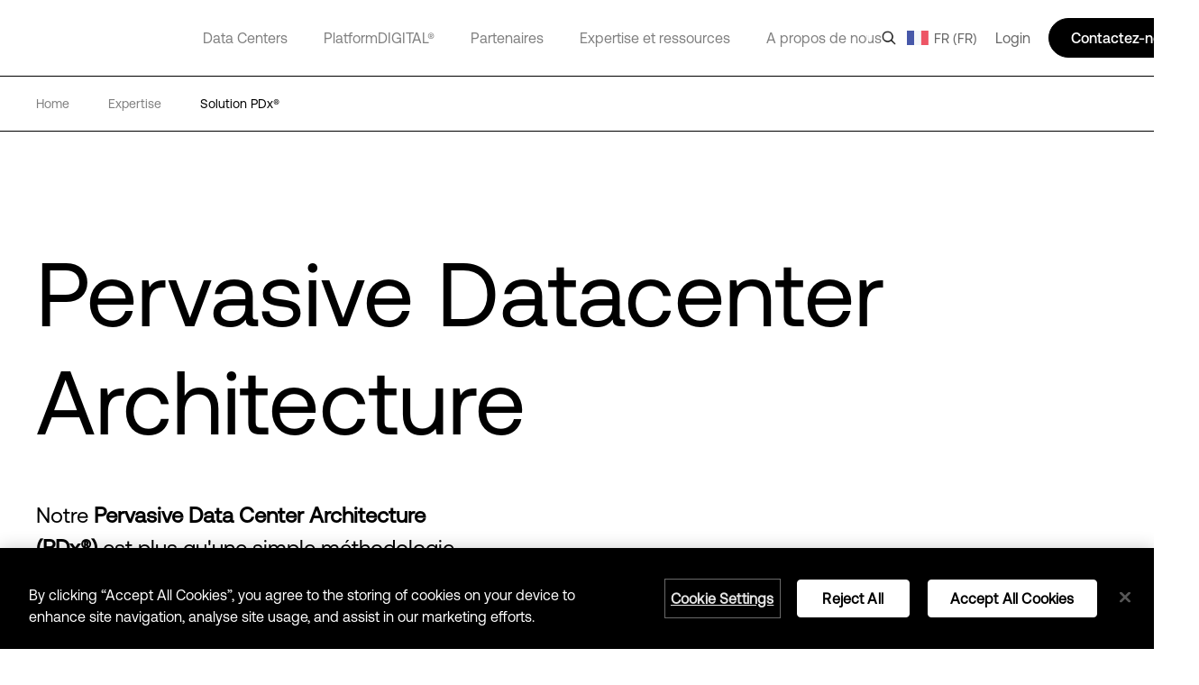

--- FILE ---
content_type: text/html; charset=utf-8
request_url: https://www.digitalrealty.fr/expertise/solutions
body_size: 30999
content:
<!DOCTYPE html><html lang="fr"><head><meta charSet="utf-8"/><script src="https://cdn.cookielaw.org/scripttemplates/otSDKStub.js" data-document-language="true" type="text/javascript" charset="UTF-8" data-domain-script="bbc2df4f-0876-4bf0-b400-50589353c517" defer=""></script><script>function OptanonWrapper() { }</script><title>Solution PDx® | Digital Realty</title><meta name="description" content="Notre Pervasive Datacenter Architecture (PDx®) est une méthodologie reconnue, développée par des spécialistes, pour des spécialistes. Elle codifie des centaines de combinaisons de déploiements afin d&#x27;accélérer la mise en œuvre et d&#x27;améliorer la précision de l&#x27;infrastructure de l&#x27;entreprise."/><meta name="title" content="Solution PDx® | Digital Realty"/><meta name="og:title" content="Solution PDx® | Digital Realty"/><meta name="og:description" content="Notre Pervasive Datacenter Architecture (PDx®) est une méthodologie reconnue, développée par des spécialistes, pour des spécialistes. Elle codifie des centaines de combinaisons de déploiements afin d&#x27;accélérer la mise en œuvre et d&#x27;améliorer la précision de l&#x27;infrastructure de l&#x27;entreprise."/><meta name="twitter:description" content="Notre Pervasive Datacenter Architecture (PDx®) est une méthodologie reconnue, développée par des spécialistes, pour des spécialistes. Elle codifie des centaines de combinaisons de déploiements afin d&#x27;accélérer la mise en œuvre et d&#x27;améliorer la précision de l&#x27;infrastructure de l&#x27;entreprise."/><link href="https://www.digitalrealty.com/expertise/solutions" rel="alternate" hrefLang="x-default"/><link href="https://www.digitalrealty.com/expertise/solutions" rel="alternate" hreflang="en-US"/><link href="https://www.digitalrealty.asia/expertise/solutions" rel="alternate" hreflang="en-hk"/><link href="https://www.digitalrealty.asia/expertise/solutions" rel="alternate" hreflang="en-MY"/><link href="https://www.digitalrealty.asia/expertise/solutions" rel="alternate" hreflang="en-ID"/><link href="https://www.digitalrealty.asia/expertise/solutions" rel="alternate" hreflang="en-TH"/><link href="https://www.digitalrealty.asia/expertise/solutions" rel="alternate" hreflang="en-IN"/><link href="https://www.digitalrealty.asia/expertise/solutions" rel="alternate" hreflang="en-MM"/><link href="https://www.digitalrealty.asia/expertise/solutions" rel="alternate" hreflang="en-PH"/><link href="https://www.digitalrealty.asia/expertise/solutions" rel="alternate" hreflang="en-NP"/><link href="https://www.digitalrealty.asia/expertise/solutions" rel="alternate" hreflang="en-KH"/><link href="https://www.digitalrealty.asia/expertise/solutions" rel="alternate" hreflang="en-SG"/><link href="https://www.digitalrealty.asia/expertise/solutions" rel="alternate" hreflang="en-VN"/><link href="https://www.digitalrealty.asia/expertise/solutions" rel="alternate" hreflang="en-BD"/><link href="https://www.digitalrealty.asia/expertise/solutions" rel="alternate" hreflang="en-PK"/><link href="https://www.digitalrealty.asia/expertise/solutions" rel="alternate" hreflang="en-LA"/><link href="https://www.digitalrealty.asia/expertise/solutions" rel="alternate" hreflang="en-LK"/><link href="https://www.digitalrealty.asia/expertise/solutions" rel="alternate" hreflang="en-KZ"/><link href="https://www.digitalrealty.asia/expertise/solutions" rel="alternate" hreflang="en-MV"/><link href="https://www.digitalrealty.nl/expertise/solutions" rel="alternate" hreflang="en-NL"/><link href="https://www.digitalrealty.be/expertise/solutions" rel="alternate" hreflang="en-be"/><link href="https://www.digitalrealty.dk/expertise/solutions" rel="alternate" hreflang="en-dk"/><link href="https://www.digitalrealty.se/expertise/solutions" rel="alternate" hreflang="en-se"/><link href="https://www.digitalrealty.ie/expertise/solutions" rel="alternate" hreflang="en-ie"/><link href="https://www.digitalrealty.co.uk/expertise/solutions" rel="alternate" hreflang="en-GB"/><link href="https://www.digitalrealty.gr/expertise/solutions" rel="alternate" hreflang="en-GR"/><link href="https://www.digitalrealty.fr/expertise/solutions" rel="alternate" hreflang="fr-FR"/><link href="https://www.digitalrealty.es/expertise/solutions" rel="alternate" hreflang="es-ES"/><link href="https://www.digitalrealty.ch/expertise/solutions" rel="alternate" hreflang="de-CH"/><link href="https://www.digitalrealty.at/expertise/solutions" rel="alternate" hreflang="de-AT"/><link href="https://www.digitalrealty.de/expertise/solutions" rel="alternate" hreflang="de-DE"/><link href="https://www.digitalrealty.kr/expertise/solutions" rel="alternate" hreflang="ko-KR"/><link href="https://www.digitalrealty.cn/expertise/solutions" rel="alternate" hreflang="zh-CN"/><link href="https://www.digitalrealty.fr" rel="home"/><link rel="apple-touch-icon" sizes="180x180" href=""/><link rel="icon" type="image/png" sizes="32x32" href=""/><link rel="icon" type="image/png" sizes="16x16" href=""/><link rel="shortcut icon" href="/favicon/favicon1.png"/><link rel="manifest" href=""/><meta name="msapplication-TileColor" content="#da532c"/><meta name="theme-color" content="#ffffff"/><meta name="keywords" content=""/><meta name="viewport" content="width=device-width, initial-scale=1.0, maximum-scale=1"/><script src="https://kit.fontawesome.com/f5ffb738a2.js" crossorigin="anonymous" defer=""></script><link rel="stylesheet" href="https://kit.fontawesome.com/f5ffb738a2.css" crossorigin="anonymous"/><script src="https://smtpjs.com/v3/smtp.js" defer=""></script><link rel="canonical" href="https://www.digitalrealty.fr/expertise/solutions"/><meta name="urlAlias" content="expertise/solutions"/><meta name="language" content="fr"/><meta name="next-head-count" content="42"/><link rel="preconnect" href="https://dev.visualwebsiteoptimizer.com"/><script type="text/javascript" id="vwoCode">window._vwo_code||(function(){var account_id=992358,version=2.1,settings_tolerance=2000,hide_element='body',hide_element_style='opacity:0 !important;filter:alpha(opacity=0) !important;background:none !important',f=false,w=window,d=document,v=d.querySelector('#vwoCode'),cK='_vwo_'+account_id+'_settings',cc={};try{var c=JSON.parse(localStorage.getItem('_vwo_'+account_id+'_config'));cc=c&&typeof c==='object'?c:{}}catch(e){}var stT=cc.stT==='session'?w.sessionStorage:w.localStorage;code={nonce:v&&v.nonce,use_existing_jquery:function(){return typeof use_existing_jquery!=='undefined'?use_existing_jquery:undefined},library_tolerance:function(){return typeof library_tolerance!=='undefined'?library_tolerance:undefined},settings_tolerance:function(){return cc.sT||settings_tolerance},hide_element_style:function(){return'{'+(cc.hES||hide_element_style)+'}'},hide_element:function(){if(performance.getEntriesByName('first-contentful-paint')[0]){return''}return typeof cc.hE==='string'?cc.hE:hide_element},getVersion:function(){return version},finish:function(e){if(!f){f=true;var t=d.getElementById('_vis_opt_path_hides');if(t)t.parentNode.removeChild(t);if(e)(new Image).src='https://dev.visualwebsiteoptimizer.com/ee.gif?a='+account_id+e}},finished:function(){return f},addScript:function(e){var t=d.createElement('script');t.type='text/javascript';if(e.src){t.src=e.src}else{t.text=e.text}v&&t.setAttribute('nonce',v.nonce);d.getElementsByTagName('head')[0].appendChild(t)},load:function(e,t){var n=this.getSettings(),i=d.createElement('script'),r=this;t=t||{};if(n){i.textContent=n;d.getElementsByTagName('head')[0].appendChild(i);if(!w.VWO||VWO.caE){stT.removeItem(cK);r.load(e)}}else{var o=new XMLHttpRequest;o.open('GET',e,true);o.withCredentials=!t.dSC;o.responseType=t.responseType||'text';o.onload=function(){if(t.onloadCb){return t.onloadCb(o,e)}if(o.status===200||o.status===304){w._vwo_code.addScript({text:o.responseText})}else{w._vwo_code.finish('&e=loading_failure:'+e)}};o.onerror=function(){if(t.onerrorCb){return t.onerrorCb(e)}w._vwo_code.finish('&e=loading_failure:'+e)};o.send()}},getSettings:function(){try{var e=stT.getItem(cK);if(!e){return}e=JSON.parse(e);if(Date.now()>e.e){stT.removeItem(cK);return}return e.s}catch(e){return}},init:function(){if(d.URL.indexOf('__vwo_disable__')>-1)return;var e=this.settings_tolerance();w._vwo_settings_timer=setTimeout(function(){w._vwo_code.finish();stT.removeItem(cK)},e);var t;if(this.hide_element()!=='body'){t=d.createElement('style');var n=this.hide_element(),i=n?n+this.hide_element_style():'',r=d.getElementsByTagName('head')[0];t.setAttribute('id','_vis_opt_path_hides');v&&t.setAttribute('nonce',v.nonce);t.setAttribute('type','text/css');if(t.styleSheet)t.styleSheet.cssText=i;else t.appendChild(d.createTextNode(i));r.appendChild(t)}else{t=d.getElementsByTagName('head')[0];var i=d.createElement('div');i.style.cssText='z-index:2147483647!important;position:fixed!important;left:0!important;top:0!important;width:100%!important;height:100%!important;background:white!important;';i.setAttribute('id','_vis_opt_path_hides');i.classList.add('_vis_hide_layer');t.parentNode.insertBefore(i,t.nextSibling)}var o=window._vis_opt_url||d.URL,s='https://dev.visualwebsiteoptimizer.com/j.php?a='+account_id+'&u='+encodeURIComponent(o)+'&vn='+version;if(w.location.search.indexOf('_vwo_xhr')!==-1){this.addScript({src:s})}else{this.load(s+'&x=true')}}};w._vwo_code=code;code.init()})();(function(){var i=window;function t(){if(i._vwo_code){var e=t.hidingStyle=document.getElementById('_vis_opt_path_hides')||t.hidingStyle;if(!i._vwo_code.finished()&&!_vwo_code.libExecuted&&(!i.VWO||!VWO.dNR)){if(!document.getElementById('_vis_opt_path_hides')){document.getElementsByTagName('head')[0].appendChild(e)}requestAnimationFrame(t)}}}t()});</script><link rel="preconnect" href="https://res.cloudinary.com" crossorigin="anonymous"/><link rel="preload" href="/fonts/aeonik/AeonikPro-Regular.otf" as="font" type="font/otf" crossorigin="anonymous"/><link rel="preload" href="/fonts/aeonik/AeonikPro-Regular.woff2" as="font" type="font/woff2" crossorigin="anonymous"/><link rel="preload" href="/fonts/aeonik/AeonikPro-Light.otf" as="font" type="font/otf" crossorigin="anonymous"/><link rel="preload" href="/fonts/source-han-sans/SourceHanSans-Regular.otf" as="font" type="font/otf" crossorigin="anonymous"/><link rel="preload" href="/fonts/aeonik/AeonikPro-Medium.otf" as="font" type="font/otf" crossorigin="anonymous"/><link rel="preload" href="/fonts/aeonik/AeonikPro-Bold.otf" as="font" type="font/otf" crossorigin="anonymous"/><link rel="preconnect" href="https://geolocation.onetrust.com" crossorigin="anonymous"/><link rel="preconnect" href="https://cdn.cookielaw.org" crossorigin="anonymous"/><link rel="preconnect" href="https://dev.visualwebsiteoptimizer.com" crossorigin="anonymous"/><link rel="preload" href="/_next/static/css/ce4aa10e930516ed.css" as="style"/><link rel="stylesheet" href="/_next/static/css/ce4aa10e930516ed.css" data-n-g=""/><noscript data-n-css=""></noscript><script defer="" nomodule="" src="/_next/static/chunks/polyfills-c67a75d1b6f99dc8.js"></script><script defer="" src="/_next/static/chunks/951.21858f235d52d7b1.js"></script><script defer="" src="/_next/static/chunks/3447.fc058e7cd1794a64.js"></script><script defer="" src="/_next/static/chunks/5457.d3cf9f268ea5c610.js"></script><script defer="" src="/_next/static/chunks/94726e6d.eda7155025f26db9.js"></script><script defer="" src="/_next/static/chunks/990.2ba5676f3bb314eb.js"></script><script defer="" src="/_next/static/chunks/5339.ce6c03c8524bc359.js"></script><script defer="" src="/_next/static/chunks/8992.d6f888dd21e87133.js"></script><script defer="" src="/_next/static/chunks/4db5f4ac.a127f504e0e9dd18.js"></script><script defer="" src="/_next/static/chunks/ff493b0a.eca94ad5a8ad40bd.js"></script><script defer="" src="/_next/static/chunks/2282.c43fe525f0490584.js"></script><script defer="" src="/_next/static/chunks/2087.42cff70e8443ecee.js"></script><script defer="" src="/_next/static/chunks/9577.364d0cd15b7bd333.js"></script><script defer="" src="/_next/static/chunks/1810.ba818bb09c84c6c6.js"></script><script src="/_next/static/chunks/webpack-36aab987a64627e8.js" defer=""></script><script src="/_next/static/chunks/framework-834e107486a0d020.js" defer=""></script><script src="/_next/static/chunks/main-d5bb25f65b53bbed.js" defer=""></script><script src="/_next/static/chunks/pages/_app-fab6957d2e7e3930.js" defer=""></script><script src="/_next/static/chunks/pages/%5Burl%5D/%5Burl1%5D-e7a143cfc7932c52.js" defer=""></script><script src="/_next/static/7-5ZWIF489FBePQAKyJre/_buildManifest.js" defer=""></script><script src="/_next/static/7-5ZWIF489FBePQAKyJre/_ssgManifest.js" defer=""></script></head><body><div id="__next" data-reactroot=""><noscript></noscript><div class="gray-bg"></div><div class="show-search-bg"></div><header><nav class="crawler-menu"><ul><li><a href="/data-centers">Data Centers</a><ul><li><a href="/data-centers">Emplacements</a><ul><li><a>Emplacements</a><ul><li><a href="/data-centers/americas">Amérique</a></li><li><a href="/data-centers/emea">EMEA</a></li><li><a href="/data-centers/asia-pacific">APAC</a></li></ul></li></ul></li><li><a href="/data-centers/design">Conception de nos data centers</a><ul><li><a>Conception de nos data centers</a><ul><li><a href="/data-centers/design/certifications-compliance">Sécurité et conformité</a></li><li><a href="/data-centers/design/sustainable-data-centers">Data centers éco-responsables</a></li></ul></li></ul></li></ul></li><li><a href="/platform-digital">PlatformDIGITAL®</a><ul><li><a href="/platform-digital/colocation">Colocation</a><ul><li><a>Colocation</a><ul><li><a href="/platform-digital/colocation/services">Services dans nos data centers</a></li><li><a href="/platform-digital/colocation/powered-base-buildings">Powered Base Buildings®</a></li><li><a href="/platform-digital/colocation/data-center-suites">Hébergement en colocation</a></li><li><a href="/platform-digital/colocation/build-to-suit">Hébergement sur-mesure</a></li><li><a href="/platform-digital/colocation/high-density-colocation">High-Density Colocation</a></li></ul></li></ul></li><li><a href="/platform-digital/connectivity">Interconnexion</a><ul><li><a>Solutions de connectivité disponibles</a><ul><li><a href="/platform-digital/connectivity/service-fabric">ServiceFabric®</a></li><li><a href="/platform-digital/connectivity/service-fabric/connect">ServiceFabric® Connect</a></li></ul></li><li><a>Connectivité</a><ul><li><a href="/platform-digital/connectivity/interconnection">Interconnexion</a></li><li><a href="/platform-digital/connectivity/interconnection/campus-connect">Campus connect</a></li><li><a href="/platform-digital/connectivity/interconnection/cross-connect">Cross Connect</a></li><li><a href="/platform-digital/connectivity/interconnection/internet-exchange">Internet Exchange</a></li><li><a href="/platform-digital/connectivity/interconnection/ip-bandwidth">IP Bandwidth</a></li><li><a href="/platform-digital/connectivity/interconnection/metro-connect">Metro Connect</a></li></ul></li></ul></li></ul></li><li><a href="/partners">Partenaires</a><ul><li><a href="/partners">Trouver un partenaire</a><ul><li><a>Solutions partenaires</a><ul><li><a href="/partners/aws">AWS</a></li><li><a href="/partners/google">Google Cloud</a></li><li><a href="/partners/ibm">IBM Cloud</a></li><li><a href="/partners/oracle">Oracle Cloud</a></li><li><a href="/partners/nvidia">NVIDIA</a></li><li><a href="/partners/hpe">HPE Greenlake</a></li><li><a href="/partners/microsoft-azure">Microsoft Azure</a></li></ul></li></ul></li><li><a href="/partners/partner-program">Programme partenaires</a><ul><li><a>Devenir partenaire</a><ul><li><a href="/partners/partner-program">Programme partenaires</a></li></ul></li></ul></li></ul></li><li><a href="/expertise">Expertise et ressources</a><ul><li><a href="/expertise">Expertise</a><ul><li><a>Transformation numérique</a><ul><li><a href="/expertise/data-insights">Data Insights Hub</a></li><li><a href="/expertise/solutions">Solution PlatformDIGITAL®</a></li><li><a href="/expertise/expert-teams">Équipes d’experts</a></li><li><a href="/expertise/digital-realty-innovation-lab">DRIL</a></li></ul></li><li><a>Cas d&#x27;usage</a><ul><li><a href="/expertise/solutions/ai">IA</a></li><li><a href="/expertise/solutions/data">Données</a></li><li><a href="/expertise/solutions/cloud">Cloud</a></li><li><a href="/expertise/solutions/network">Réseau</a></li></ul></li><li><a>Secteurs d&#x27;activités</a><ul><li><a href="/expertise/solutions/automotive">Secteur automobile</a></li><li><a href="/expertise/solutions/professional-services">Services professionnels</a></li><li><a href="/expertise/solutions/financial-services">Services financiers</a></li><li><a href="/expertise/solutions/public-sector">Secteur public</a></li><li><a href="/expertise/solutions/healthcare">Santé</a></li><li><a href="/expertise/solutions/retail">Retail</a></li><li><a href="/expertise/solutions/insurance">Assurances</a></li><li><a href="/expertise/solutions/service-provider">Services managés</a></li><li><a href="/expertise/solutions/manufacturing">Secteur industriel</a></li><li><a href="/expertise/solutions/transportation">Transport</a></li><li><a href="/expertise/solutions/media-entertainment">Contenus et médias</a></li><li><a href="/expertise/solutions/utilities">Collectivités</a></li></ul></li></ul></li><li><a href="/resources">Ressources</a><ul><li><a>Bibliothèque de ressources</a><ul><li><a href="/resources">Blueprint</a></li><li><a href="/resources">Design guide</a></li><li><a href="/resources">Solutions brief</a></li><li><a href="/resources">Cas clients</a></li><li><a href="/resources">Livres blancs</a></li><li><a href="/resources">Rapports d&#x27;analyste</a></li><li><a href="/resources">Webinar</a></li><li><a href="/resources">Rapports</a></li><li><a href="/resources">Vidéos</a></li><li><a href="/resources">Articles</a></li></ul></li></ul></li></ul></li><li><a href="/about">A propos de nous</a><ul><li><a href="/about">Notre entreprise</a><ul><li><a>En savoir plus</a><ul><li><a href="/about/sustainability">Impact</a></li><li><a href="/about/leadership">Direction</a></li><li><a href="https://investor.digitalrealty.com/overview/default.aspx">Relations investisseurs</a></li><li><a href="https://careers.digitalrealty.com/">Carrières</a></li><li><a href="https://portal.digitalrealty.com/Home/Login/?ReturnUrl=/Home/PortalHome">Support clients</a></li></ul></li></ul></li><li><a href="/contact">Contact</a><ul><li><a>Contact</a><ul><li><a href="/contact">Contact</a></li><li><a href="mailto:customercare@digitalrealty.com">Service Clients</a></li><li><a href="mailto:mediarelations@digitalrealty.com">Demandes de renseignements médias</a></li></ul></li><li><a>

Siège social


</a><ul><li><a>Siège mondial de Digital Realty</a></li></ul></li></ul></li></ul></li><li><a>Connexion</a></li></ul></nav><div class="mobile relative"><span style="box-sizing:border-box;display:block;overflow:hidden;width:initial;height:initial;background:none;opacity:1;border:0;margin:0;padding:0;position:absolute;top:0;left:0;bottom:0;right:0"><img alt="logo" src="[data-uri]" decoding="async" data-nimg="fill" class="img-header-link logo" style="position:absolute;top:0;left:0;bottom:0;right:0;box-sizing:border-box;padding:0;border:none;margin:auto;display:block;width:0;height:0;min-width:100%;max-width:100%;min-height:100%;max-height:100%"/><noscript><img alt="logo" sizes="100vw" srcSet="https://res.cloudinary.com/digitalrealty/image/upload/f_auto,c_limit,w_640,q_auto/images/logo.png 640w, https://res.cloudinary.com/digitalrealty/image/upload/f_auto,c_limit,w_750,q_auto/images/logo.png 750w, https://res.cloudinary.com/digitalrealty/image/upload/f_auto,c_limit,w_828,q_auto/images/logo.png 828w, https://res.cloudinary.com/digitalrealty/image/upload/f_auto,c_limit,w_1080,q_auto/images/logo.png 1080w, https://res.cloudinary.com/digitalrealty/image/upload/f_auto,c_limit,w_1200,q_auto/images/logo.png 1200w, https://res.cloudinary.com/digitalrealty/image/upload/f_auto,c_limit,w_1920,q_auto/images/logo.png 1920w, https://res.cloudinary.com/digitalrealty/image/upload/f_auto,c_limit,w_2048,q_auto/images/logo.png 2048w, https://res.cloudinary.com/digitalrealty/image/upload/f_auto,c_limit,w_3840,q_auto/images/logo.png 3840w" src="https://res.cloudinary.com/digitalrealty/image/upload/f_auto,c_limit,w_3840,q_auto/images/logo.png" decoding="async" data-nimg="fill" style="position:absolute;top:0;left:0;bottom:0;right:0;box-sizing:border-box;padding:0;border:none;margin:auto;display:block;width:0;height:0;min-width:100%;max-width:100%;min-height:100%;max-height:100%" class="img-header-link logo" loading="lazy"/></noscript></span><div class="right"><div class="search-container"><div class="helper"><input type="text" id="header-search-input-mob" value="" placeholder="Recherchez nos implantations, nos solutions et nos points de vue dans le monde entier" class="search" name="search"/><img alt="search" class="searchImg" src="/images/search.png"/></div><div class="escape"><img width="auto" height="auto" alt="close-icon" src="/images/close-icon.svg"/></div></div><div class="languages"></div><button class="hamburger hamburger--collapse" type="button"><span class="hamburger-box"><span class="hamburger-inner"></span></span></button><div class="contact"><svg width="16" height="16" viewBox="0 0 16 16" fill="none" xmlns="http://www.w3.org/2000/svg"><g clip-path="url(#clip0_13319_47371)"><path d="M5 14V13H4H1H0V12V1V0H1H15H16V1V12V13H15H9.5L6 15.3344L5 16V14.7969V14ZM5 12H6V13V14.1313L8.94375 12.1687L9.19687 12H9.5H15V1H1V12H5ZM4.5 4.5H11.5H12V5.5H11.5H4.5H4V4.5H4.5ZM4.5 7.5H8.5H9V8.5H8.5H4.5H4V7.5H4.5Z" fill="white"></path></g><defs><clipPath id="clip0_13319_47371"><rect width="16" height="16" fill="white"></rect></clipPath></defs></svg></div></div><div class="mobile-parents"><span class="parent label link-false">Data Centers<div class="activated"></div><div class="border"></div></span><span class="parent label link-false">PlatformDIGITAL®<div class="activated"></div><div class="border"></div></span><span class="parent label link-false">Partenaires<div class="activated"></div><div class="border"></div></span><span class="parent label link-false">Expertise et ressources<div class="activated"></div><div class="border"></div></span><span class="parent label link-false">A propos de nous<div class="activated"></div><div class="border"></div></span><span class="parent label link-false" id="languages">Language<div class="activated"></div><div class="border"></div></span><span class="parent label link-false">Connexion<div class="activated"></div><div class="border"></div></span></div><div class="bottom"><div class="menu-container"></div></div></div><div class="desktop relative"><span style="box-sizing:border-box;display:block;overflow:hidden;width:initial;height:initial;background:none;opacity:1;border:0;margin:0;padding:0;position:absolute;top:0;left:0;bottom:0;right:0"><img alt="logo" src="[data-uri]" decoding="async" data-nimg="fill" class="img-header-link logo" style="position:absolute;top:0;left:0;bottom:0;right:0;box-sizing:border-box;padding:0;border:none;margin:auto;display:block;width:0;height:0;min-width:100%;max-width:100%;min-height:100%;max-height:100%"/><noscript><img alt="logo" sizes="100vw" srcSet="https://res.cloudinary.com/digitalrealty/image/upload/f_auto,c_limit,w_640,q_auto/images/logo.png 640w, https://res.cloudinary.com/digitalrealty/image/upload/f_auto,c_limit,w_750,q_auto/images/logo.png 750w, https://res.cloudinary.com/digitalrealty/image/upload/f_auto,c_limit,w_828,q_auto/images/logo.png 828w, https://res.cloudinary.com/digitalrealty/image/upload/f_auto,c_limit,w_1080,q_auto/images/logo.png 1080w, https://res.cloudinary.com/digitalrealty/image/upload/f_auto,c_limit,w_1200,q_auto/images/logo.png 1200w, https://res.cloudinary.com/digitalrealty/image/upload/f_auto,c_limit,w_1920,q_auto/images/logo.png 1920w, https://res.cloudinary.com/digitalrealty/image/upload/f_auto,c_limit,w_2048,q_auto/images/logo.png 2048w, https://res.cloudinary.com/digitalrealty/image/upload/f_auto,c_limit,w_3840,q_auto/images/logo.png 3840w" src="https://res.cloudinary.com/digitalrealty/image/upload/f_auto,c_limit,w_3840,q_auto/images/logo.png" decoding="async" data-nimg="fill" style="position:absolute;top:0;left:0;bottom:0;right:0;box-sizing:border-box;padding:0;border:none;margin:auto;display:block;width:0;height:0;min-width:100%;max-width:100%;min-height:100%;max-height:100%" class="img-header-link logo" loading="lazy"/></noscript></span><div class="bottom"><div class="search-container"><div class="helper"><input type="text" id="header-search-input-desk" value="" placeholder="Recherchez nos implantations, nos solutions et nos points de vue dans le monde entier" class="search" name="search"/></div><div class="escape"><img width="auto" height="auto" alt="close-icon" src="/images/close-icon.svg"/></div></div><div class="menu-container"><span class="parent label link-true"><a id="header-data-centers-link" href="/data-centers">Data Centers</a><div class="activated"></div><div class="border"></div></span><span class="parent label link-true"><a id="header-platformdigital-link" href="/platform-digital">PlatformDIGITAL®</a><div class="activated"></div><div class="border"></div></span><span class="parent label link-true"><a id="header-partenaires-link" href="/partners">Partenaires</a><div class="activated"></div><div class="border"></div></span><span class="parent label link-true"><a id="header-expertise-et-ressources-link" href="/expertise">Expertise et ressources</a><div class="activated"></div><div class="border"></div></span><span class="parent label link-true"><a id="header-a-propos-de-nous-link" href="/about">A propos de nous</a><div class="activated"></div><div class="border"></div></span><span class="parent label link-false" id="languages">Language<div class="activated"></div><div class="border"></div></span></div></div><div class="right"><img alt="search" class="searchImg" src="/images/search.png"/><div class="languages "><img alt="globe-icon" class="globe" src="/images/flags/france.png"/>FR (FR)</div><label class="login">Login</label><div class="talk">Contactez-nous </div></div></div></header><div class="breadcrumb individual_product_template"><div class="container"><a href="/" class="div-breadcrumb-link"><span>Home</span><div class="arrow"><span style="box-sizing:border-box;display:block;overflow:hidden;width:initial;height:initial;background:none;opacity:1;border:0;margin:0;padding:0;position:absolute;top:0;left:0;bottom:0;right:0"><img alt="breadcrumb-arrow" src="[data-uri]" decoding="async" data-nimg="fill" style="position:absolute;top:0;left:0;bottom:0;right:0;box-sizing:border-box;padding:0;border:none;margin:auto;display:block;width:0;height:0;min-width:100%;max-width:100%;min-height:100%;max-height:100%"/><noscript><img alt="breadcrumb-arrow" sizes="100vw" srcSet="https://res.cloudinary.com/digitalrealty/image/upload/f_auto,c_limit,w_640,q_auto/images/breadcrumb-arrow-right.png 640w, https://res.cloudinary.com/digitalrealty/image/upload/f_auto,c_limit,w_750,q_auto/images/breadcrumb-arrow-right.png 750w, https://res.cloudinary.com/digitalrealty/image/upload/f_auto,c_limit,w_828,q_auto/images/breadcrumb-arrow-right.png 828w, https://res.cloudinary.com/digitalrealty/image/upload/f_auto,c_limit,w_1080,q_auto/images/breadcrumb-arrow-right.png 1080w, https://res.cloudinary.com/digitalrealty/image/upload/f_auto,c_limit,w_1200,q_auto/images/breadcrumb-arrow-right.png 1200w, https://res.cloudinary.com/digitalrealty/image/upload/f_auto,c_limit,w_1920,q_auto/images/breadcrumb-arrow-right.png 1920w, https://res.cloudinary.com/digitalrealty/image/upload/f_auto,c_limit,w_2048,q_auto/images/breadcrumb-arrow-right.png 2048w, https://res.cloudinary.com/digitalrealty/image/upload/f_auto,c_limit,w_3840,q_auto/images/breadcrumb-arrow-right.png 3840w" src="https://res.cloudinary.com/digitalrealty/image/upload/f_auto,c_limit,w_3840,q_auto/images/breadcrumb-arrow-right.png" decoding="async" data-nimg="fill" style="position:absolute;top:0;left:0;bottom:0;right:0;box-sizing:border-box;padding:0;border:none;margin:auto;display:block;width:0;height:0;min-width:100%;max-width:100%;min-height:100%;max-height:100%" loading="lazy"/></noscript></span></div></a><a href="/expertise" target="" class="item"><span class="span-breadcrumb-link" style="text-transform:capitalize">expertise</span><div class="arrow"><span style="box-sizing:border-box;display:block;overflow:hidden;width:initial;height:initial;background:none;opacity:1;border:0;margin:0;padding:0;position:absolute;top:0;left:0;bottom:0;right:0"><img alt="breadcrumb-arrow" src="[data-uri]" decoding="async" data-nimg="fill" style="position:absolute;top:0;left:0;bottom:0;right:0;box-sizing:border-box;padding:0;border:none;margin:auto;display:block;width:0;height:0;min-width:100%;max-width:100%;min-height:100%;max-height:100%"/><noscript><img alt="breadcrumb-arrow" sizes="100vw" srcSet="https://res.cloudinary.com/digitalrealty/image/upload/f_auto,c_limit,w_640,q_auto/images/breadcrumb-arrow-right.png 640w, https://res.cloudinary.com/digitalrealty/image/upload/f_auto,c_limit,w_750,q_auto/images/breadcrumb-arrow-right.png 750w, https://res.cloudinary.com/digitalrealty/image/upload/f_auto,c_limit,w_828,q_auto/images/breadcrumb-arrow-right.png 828w, https://res.cloudinary.com/digitalrealty/image/upload/f_auto,c_limit,w_1080,q_auto/images/breadcrumb-arrow-right.png 1080w, https://res.cloudinary.com/digitalrealty/image/upload/f_auto,c_limit,w_1200,q_auto/images/breadcrumb-arrow-right.png 1200w, https://res.cloudinary.com/digitalrealty/image/upload/f_auto,c_limit,w_1920,q_auto/images/breadcrumb-arrow-right.png 1920w, https://res.cloudinary.com/digitalrealty/image/upload/f_auto,c_limit,w_2048,q_auto/images/breadcrumb-arrow-right.png 2048w, https://res.cloudinary.com/digitalrealty/image/upload/f_auto,c_limit,w_3840,q_auto/images/breadcrumb-arrow-right.png 3840w" src="https://res.cloudinary.com/digitalrealty/image/upload/f_auto,c_limit,w_3840,q_auto/images/breadcrumb-arrow-right.png" decoding="async" data-nimg="fill" style="position:absolute;top:0;left:0;bottom:0;right:0;box-sizing:border-box;padding:0;border:none;margin:auto;display:block;width:0;height:0;min-width:100%;max-width:100%;min-height:100%;max-height:100%" loading="lazy"/></noscript></span></div></a><a href="/expertise/solutions" target="" class="item"><span class="span-breadcrumb-link" style="text-transform:none">Solution PDx®</span><div class="arrow"><span style="box-sizing:border-box;display:block;overflow:hidden;width:initial;height:initial;background:none;opacity:1;border:0;margin:0;padding:0;position:absolute;top:0;left:0;bottom:0;right:0"><img alt="breadcrumb-arrow" src="[data-uri]" decoding="async" data-nimg="fill" style="position:absolute;top:0;left:0;bottom:0;right:0;box-sizing:border-box;padding:0;border:none;margin:auto;display:block;width:0;height:0;min-width:100%;max-width:100%;min-height:100%;max-height:100%"/><noscript><img alt="breadcrumb-arrow" sizes="100vw" srcSet="https://res.cloudinary.com/digitalrealty/image/upload/f_auto,c_limit,w_640,q_auto/images/breadcrumb-arrow-right.png 640w, https://res.cloudinary.com/digitalrealty/image/upload/f_auto,c_limit,w_750,q_auto/images/breadcrumb-arrow-right.png 750w, https://res.cloudinary.com/digitalrealty/image/upload/f_auto,c_limit,w_828,q_auto/images/breadcrumb-arrow-right.png 828w, https://res.cloudinary.com/digitalrealty/image/upload/f_auto,c_limit,w_1080,q_auto/images/breadcrumb-arrow-right.png 1080w, https://res.cloudinary.com/digitalrealty/image/upload/f_auto,c_limit,w_1200,q_auto/images/breadcrumb-arrow-right.png 1200w, https://res.cloudinary.com/digitalrealty/image/upload/f_auto,c_limit,w_1920,q_auto/images/breadcrumb-arrow-right.png 1920w, https://res.cloudinary.com/digitalrealty/image/upload/f_auto,c_limit,w_2048,q_auto/images/breadcrumb-arrow-right.png 2048w, https://res.cloudinary.com/digitalrealty/image/upload/f_auto,c_limit,w_3840,q_auto/images/breadcrumb-arrow-right.png 3840w" src="https://res.cloudinary.com/digitalrealty/image/upload/f_auto,c_limit,w_3840,q_auto/images/breadcrumb-arrow-right.png" decoding="async" data-nimg="fill" style="position:absolute;top:0;left:0;bottom:0;right:0;box-sizing:border-box;padding:0;border:none;margin:auto;display:block;width:0;height:0;min-width:100%;max-width:100%;min-height:100%;max-height:100%" loading="lazy"/></noscript></span></div></a></div></div><div class="overlay-scrollbar-track"><div class="overlay-scrollbar-thumb"></div></div><main><div class="individual_product_template"><div class="inner-vertical"><div class="graphic-hero"><div class="inner-container"><div class="hero-left mask-3 expertise"><div class="hero-title "><p>Pervasive Datacenter Architecture</p>

<p> </p>
</div><span class="description "><p><notre>Notre <strong>Pervasive Data Center Architecture (PDx®)</strong> est plus qu'une simple méthodologie reconnue ; c'est un schéma directeur pour une nouvelle ère centrée sur les données. PDx® optimise l'échange de données, permettant à l'infrastructure décentralisée d'éliminer les obstacles liés à la gravité des données et de s'adapter aux workflows à forte intensité de données.</notre></p>
</span></div><div class="hero-right mask-3"><span style="box-sizing:border-box;display:block;overflow:hidden;width:initial;height:initial;background:none;opacity:1;border:0;margin:0;padding:0;position:absolute;top:0;left:0;bottom:0;right:0"><img alt="graphic-hero" src="[data-uri]" decoding="async" data-nimg="fill" style="position:absolute;top:0;left:0;bottom:0;right:0;box-sizing:border-box;padding:0;border:none;margin:auto;display:block;width:0;height:0;min-width:100%;max-width:100%;min-height:100%;max-height:100%"/><noscript><img alt="graphic-hero" sizes="100vw" srcSet="https://res.cloudinary.com/digitalrealty/image/upload/f_auto,c_limit,w_640,q_auto/dlr-website%2FGraphic%20Hero%20Images%2FGraphicHero_ArchedSteps_Tier1_myh9ig 640w, https://res.cloudinary.com/digitalrealty/image/upload/f_auto,c_limit,w_750,q_auto/dlr-website%2FGraphic%20Hero%20Images%2FGraphicHero_ArchedSteps_Tier1_myh9ig 750w, https://res.cloudinary.com/digitalrealty/image/upload/f_auto,c_limit,w_828,q_auto/dlr-website%2FGraphic%20Hero%20Images%2FGraphicHero_ArchedSteps_Tier1_myh9ig 828w, https://res.cloudinary.com/digitalrealty/image/upload/f_auto,c_limit,w_1080,q_auto/dlr-website%2FGraphic%20Hero%20Images%2FGraphicHero_ArchedSteps_Tier1_myh9ig 1080w, https://res.cloudinary.com/digitalrealty/image/upload/f_auto,c_limit,w_1200,q_auto/dlr-website%2FGraphic%20Hero%20Images%2FGraphicHero_ArchedSteps_Tier1_myh9ig 1200w, https://res.cloudinary.com/digitalrealty/image/upload/f_auto,c_limit,w_1920,q_auto/dlr-website%2FGraphic%20Hero%20Images%2FGraphicHero_ArchedSteps_Tier1_myh9ig 1920w, https://res.cloudinary.com/digitalrealty/image/upload/f_auto,c_limit,w_2048,q_auto/dlr-website%2FGraphic%20Hero%20Images%2FGraphicHero_ArchedSteps_Tier1_myh9ig 2048w, https://res.cloudinary.com/digitalrealty/image/upload/f_auto,c_limit,w_3840,q_auto/dlr-website%2FGraphic%20Hero%20Images%2FGraphicHero_ArchedSteps_Tier1_myh9ig 3840w" src="https://res.cloudinary.com/digitalrealty/image/upload/f_auto,c_limit,w_3840,q_auto/dlr-website%2FGraphic%20Hero%20Images%2FGraphicHero_ArchedSteps_Tier1_myh9ig" decoding="async" data-nimg="fill" style="position:absolute;top:0;left:0;bottom:0;right:0;box-sizing:border-box;padding:0;border:none;margin:auto;display:block;width:0;height:0;min-width:100%;max-width:100%;min-height:100%;max-height:100%" loading="lazy"/></noscript></span></div></div></div><div class="horizontal-numerical" style="background-color:#FFFFFF"><div class="inner-container"><h2 class=""><p>Transformez votre stratégie de données en vue de la création d'une économie de données.</p>
</h2><span class="subtitle "><p>À un moment où la gravité des données et les demandes motivées par l'IA sont à l'ordre du jour, les entreprises ont besoin d'une nouvelle architecture associée à une stratégie d'optimisation de l'échange de données. PDx® y parvient, en favorisant les workflows au niveau des points de présence mondiaux.</p>
</span><div class="items"><div class="item count-3"><span style="height:px;display:block" class="title "><p>Implémentez une stratégie data-centric</p>
</span><hr/><span style="height:px;display:block" class="subtitle "><p>Les données sont le principal moteur de l'innovation, de la croissance et de la compétitivité dans l'économie des données. Il est essentiel de les exploiter.</p>
</span><hr/><span class="index" style="color:#9AB5B9">1</span></div><div class="item count-3"><span style="height:px;display:block" class="title "><p>Défiez la gravité des données</p>
</span><hr/><span style="height:px;display:block" class="subtitle "><p>Vos données explosent et alourdissent votre infrastructure existante. Votre infrastructure informatique ne sera pas prête pour l'IA tant qu'elle ne sera pas optimisée pour un échange de données efficace.</p>
</span><hr/><span class="index" style="color:#9AB5B9">2</span></div><div class="item count-3"><span style="height:px;display:block" class="title "><p>Adoptez une infrastructure IA-Ready</p>
</span><hr/><span style="height:px;display:block" class="subtitle "><p>Les entreprises doivent permettre la croissance des plateformes en se concentrant sur quatre priorités informatiques stratégiques : Work, Cloud, Data et AI. Ces priorités sont soutenues par les quatre fondations digitales : Réseau, Sécurité, Compute et Data.</p>
</span><hr/><span class="index" style="color:#9AB5B9">3</span></div></div></div></div><div class="customer-why-super-graphic"><div class="inner-container"><h2 class=""><p>La structure PDx® </p>
</h2><span class="subtitle "><p>Notre méthodologie reconnue permet de réaliser des économies en simplifiant les opérations, en garantissant la conformité aux réglementations sectorielles et en améliorant la sécurité et l'expérience des utilisateurs grâce à l'intelligence en temps réel.</p>
</span><div class="bottom"><div class="image-wrapper"><div class="images"><span style="box-sizing:border-box;display:block;overflow:hidden;width:initial;height:initial;background:none;opacity:1;border:0;margin:0;padding:0;position:absolute;top:0;left:0;bottom:0;right:0"><img alt="main-image" src="[data-uri]" decoding="async" data-nimg="fill" class="main-image" style="position:absolute;top:0;left:0;bottom:0;right:0;box-sizing:border-box;padding:0;border:none;margin:auto;display:block;width:0;height:0;min-width:100%;max-width:100%;min-height:100%;max-height:100%"/><noscript><img alt="main-image" sizes="100vw" srcSet="https://res.cloudinary.com/digitalrealty/image/upload/f_auto,c_limit,w_640,q_auto/dlr-website%2FGraphics%2FSupergraphic_PDx_Graphic_pyxydg 640w, https://res.cloudinary.com/digitalrealty/image/upload/f_auto,c_limit,w_750,q_auto/dlr-website%2FGraphics%2FSupergraphic_PDx_Graphic_pyxydg 750w, https://res.cloudinary.com/digitalrealty/image/upload/f_auto,c_limit,w_828,q_auto/dlr-website%2FGraphics%2FSupergraphic_PDx_Graphic_pyxydg 828w, https://res.cloudinary.com/digitalrealty/image/upload/f_auto,c_limit,w_1080,q_auto/dlr-website%2FGraphics%2FSupergraphic_PDx_Graphic_pyxydg 1080w, https://res.cloudinary.com/digitalrealty/image/upload/f_auto,c_limit,w_1200,q_auto/dlr-website%2FGraphics%2FSupergraphic_PDx_Graphic_pyxydg 1200w, https://res.cloudinary.com/digitalrealty/image/upload/f_auto,c_limit,w_1920,q_auto/dlr-website%2FGraphics%2FSupergraphic_PDx_Graphic_pyxydg 1920w, https://res.cloudinary.com/digitalrealty/image/upload/f_auto,c_limit,w_2048,q_auto/dlr-website%2FGraphics%2FSupergraphic_PDx_Graphic_pyxydg 2048w, https://res.cloudinary.com/digitalrealty/image/upload/f_auto,c_limit,w_3840,q_auto/dlr-website%2FGraphics%2FSupergraphic_PDx_Graphic_pyxydg 3840w" src="https://res.cloudinary.com/digitalrealty/image/upload/f_auto,c_limit,w_3840,q_auto/dlr-website%2FGraphics%2FSupergraphic_PDx_Graphic_pyxydg" decoding="async" data-nimg="fill" style="position:absolute;top:0;left:0;bottom:0;right:0;box-sizing:border-box;padding:0;border:none;margin:auto;display:block;width:0;height:0;min-width:100%;max-width:100%;min-height:100%;max-height:100%" class="main-image" loading="lazy"/></noscript></span><img alt="overlay" class="overlay" src="/images/why-super-overlay.png"/></div></div><div class="items"><div class="item"><span class="title">1. Planification</span><span class="text "><p><strong>Planifiez</strong> les workflows distribués aux points de présence de l'entreprise, en optimisant la création de centres d'échange de données.</p>

<p>&nbsp;</p>
</span></div><div class="item"><span class="title">2. Identification</span><span class="text "><p><strong>Identifiez</strong>&nbsp;les utilisateurs, les applications, les données et les éléments qui participeront aux workflows distribués.</p>

<p>&nbsp;</p>
</span></div><div class="item"><span class="title">3. Cartographie</span><span class="text "><p><strong>Cartographiez</strong> les types de workloads avec les caractéristiques de performance requises pour prendre en charge les utilisateurs des workflows distribués.</p>

<p>&nbsp;</p>
</span></div><div class="item"><span class="title">4. Déploiement</span><span class="text "><p><strong>Déployez&nbsp;</strong>des infrastructures adaptées aux différents types de workflows et aux caractéristiques des workloads pour permettre la gestion des workflows dsitribués. Ces modèles devraient interconnecter les utilisateurs dans les centres d'échange de données.&nbsp;</p>

<p>&nbsp;</p>
</span></div></div></div></div></div><div class="template-product black"><div class="inner-container"><div class="product-wrapper"><span class="product-title "><p>Des solutions globales pour tous les cas d'utilisation</p>
</span><span class="product-subtitle "></span></div><span class="product-description "></span><div class="products"><div class="div-product-link product null"><span class="product-title">IA hybride</span><span class="product-description">Boostez vos initiatives d’IA avec une infrastructure évolutive conçue pour la vitesse et l’agilité.</span><style data-emotion="css 1cl3ihv">.css-1cl3ihv{-webkit-text-decoration:underline;text-decoration:underline;text-decoration-color:rgba(25, 118, 210, 0.4);}.css-1cl3ihv:hover{text-decoration-color:inherit;}</style><style data-emotion="css z4r21k">.css-z4r21k{margin:0;font:inherit;color:#1976d2;-webkit-text-decoration:underline;text-decoration:underline;text-decoration-color:rgba(25, 118, 210, 0.4);}.css-z4r21k:hover{text-decoration-color:inherit;}</style><a class="MuiTypography-root MuiTypography-inherit MuiLink-root MuiLink-underlineAlways a-product-link css-z4r21k" target="_self" href="/expertise/solutions/ai" legacybehavior="true"><span class="product-link">En savoir plus </span></a></div><div class="div-product-link product null"><span class="product-title">Cloud hybride</span><span class="product-description">Optimisez les performances du cloud avec une connectivité à faible latence et haut débit.</span><style data-emotion="css 1cl3ihv">.css-1cl3ihv{-webkit-text-decoration:underline;text-decoration:underline;text-decoration-color:rgba(25, 118, 210, 0.4);}.css-1cl3ihv:hover{text-decoration-color:inherit;}</style><style data-emotion="css z4r21k">.css-z4r21k{margin:0;font:inherit;color:#1976d2;-webkit-text-decoration:underline;text-decoration:underline;text-decoration-color:rgba(25, 118, 210, 0.4);}.css-z4r21k:hover{text-decoration-color:inherit;}</style><a class="MuiTypography-root MuiTypography-inherit MuiLink-root MuiLink-underlineAlways a-product-link css-z4r21k" target="_self" href="/expertise/solutions/cloud" legacybehavior="true"><span class="product-link">En savoir plus</span></a></div><div class="div-product-link product null"><span class="product-title">Donnée hybrides</span><span class="product-description">Laissez notre infrastructure et notre méthodologie transformer vos défis en matière de données en opportunités.</span><style data-emotion="css 1cl3ihv">.css-1cl3ihv{-webkit-text-decoration:underline;text-decoration:underline;text-decoration-color:rgba(25, 118, 210, 0.4);}.css-1cl3ihv:hover{text-decoration-color:inherit;}</style><style data-emotion="css z4r21k">.css-z4r21k{margin:0;font:inherit;color:#1976d2;-webkit-text-decoration:underline;text-decoration:underline;text-decoration-color:rgba(25, 118, 210, 0.4);}.css-z4r21k:hover{text-decoration-color:inherit;}</style><a class="MuiTypography-root MuiTypography-inherit MuiLink-root MuiLink-underlineAlways a-product-link css-z4r21k" target="_self" href="/expertise/solutions/data" legacybehavior="true"><span class="product-link">En savoir plus</span></a></div><div class="div-product-link product null"><span class="product-title">Travail hybride</span><span class="product-description">Libérez la productivité et la collaboration dans le travail hybride avec nos solutions Infrastructure IT .</span><style data-emotion="css 1cl3ihv">.css-1cl3ihv{-webkit-text-decoration:underline;text-decoration:underline;text-decoration-color:rgba(25, 118, 210, 0.4);}.css-1cl3ihv:hover{text-decoration-color:inherit;}</style><style data-emotion="css z4r21k">.css-z4r21k{margin:0;font:inherit;color:#1976d2;-webkit-text-decoration:underline;text-decoration:underline;text-decoration-color:rgba(25, 118, 210, 0.4);}.css-z4r21k:hover{text-decoration-color:inherit;}</style><a class="MuiTypography-root MuiTypography-inherit MuiLink-root MuiLink-underlineAlways a-product-link css-z4r21k" target="_self" href="/expertise/solutions/work" legacybehavior="true"><span class="product-link">En savoir plus</span></a></div></div></div></div><div style="background-color:#F2F2F2" class="icon light"><div class="inner-container"><div class="top"><div class="left" style="margin-bottom:"><span class="title "><p>Créer une <span style="color:#9ab5b9">architecture de données et Al-ready</span> avec PDx®.</p>
</span><span class="subtitle "><p>La transformation numérique a engendré une économie centrée sur les données, entraînant une croissance explosive de ces dernières. Pour être véritablement prêt à accueillir l'IA, la croissance de votre plateforme nécessite une infrastructure numérique reposant sur quatre fondements informatiques clés :</p>
</span></div><div class="cta-container"><a style="font-size:16px" target="_blank" class="a-icon-button cta-link  off-white  hover " href="https://go2.digitalrealty.com/rs/087-YZJ-646/images/Guide_Digital_Realty_2102_PDX_Design_Guide_Optimize_Data_Exchange.pdf">Obtenir le guide PDx®</a></div></div><div class="items-helper" style="margin-top:"><div class="items"><div class="item"><div></div><span style="height:" class="item-title-icon"><p>Réseau</p>
</span><span class="item-subtitle"><p>Implémentez une infrastructure réseau qui connecte de manière transparente les données, les utilisateurs et les applications. Cela permet de réduire la latence, de rationaliser les réseaux et de tout connecter : cloud to edge, afin de garantir l'efficacité de la circulation des données.</p>
</span></div><div class="item"><div></div><span style="height:" class="item-title-icon"><p>Sécurité</p>
</span><span class="item-subtitle"><p>Intégrer une infrastructure sécurisée renforçant la protection et le contrôle au niveau mondial dans une configuration décentralisée. Cela garantit des ingress/egress points solides, une intégration de IT et de la sécurité, tout en renforçant votre position en matière de sécurité.</p>
</span></div><div class="item"><div></div><span style="height:" class="item-title-icon"><p>Data</p>
</span><span class="item-subtitle"><p>Adoptez une infrastructure de données qui centralise le traitement dans les centres opérationnels mondiaux. Cela améliore l'échange de données et les informations en temps réel et garantit des flux de données sécurisés pour de nouvelles opportunités commerciales.</p>
</span></div><div class="item"><div></div><span style="height:" class="item-title-icon"><p>Compute</p>
</span><span class="item-subtitle"><p>L'utilisation d'une architecture informatique hybride sécurisée permet des transactions, des traitements et des analyses avancées efficaces. Vos capacités de calcul sont renforcées et le traitement est évolutif.</p>
</span></div></div></div></div></div><div id="product-family" style="background-color:#01454F" class="dark"><div class="inner-container"><div class="title"><span><p>PDx® est au service de votre activité</p>

<p>.</p>
</span></div></div><div class="cards" style="background-color:#013e47"><div class="div-product-family-link card" style="background-color:#01454F"><div class="card-inner-container"><div><h3 class="card-title">Services financiers</h3><p class="card-description">Partagez avec un leader mondial des déploiements de data centers pour le secteur d'activité de la finance.
</p></div><img class="top" src="/images/doublearrows.svg" alt="arrows"/><img class="bottom" src="/images/swap.svg" alt="arrows"/></div></div><div class="div-product-family-link card" style="background-color:#01454F"><div class="card-inner-container"><div><h3 class="card-title">Soins de santé</h3><p class="card-description">Réalisez la transformation numérique de votre organisme de santé grâce à l'optimisation des données et de l'architecture informatique.
</p></div><img class="top" src="/images/doublearrows.svg" alt="arrows"/><img class="bottom" src="/images/swap.svg" alt="arrows"/></div></div><div class="div-product-family-link card" style="background-color:#01454F"><div class="card-inner-container"><div><h3 class="card-title">Secteur industriel</h3><p class="card-description">Exploitez vos opérations et vos marchés, tout en optimisant votre chaîne d'approvisionnement grâce à des communautés de données connectées.
</p></div><img class="top" src="/images/doublearrows.svg" alt="arrows"/><img class="bottom" src="/images/swap.svg" alt="arrows"/></div></div><div class="div-product-family-link card" style="background-color:#01454F"><div class="card-inner-container"><div><h3 class="card-title">Médias et divertissements</h3><p class="card-description">&nbsp;

Répondrez aux exigences de vos clients et dépassez-les, partout et à tout moment, grâce à l'Hybride IT haute performance.
</p></div><img class="top" src="/images/doublearrows.svg" alt="arrows"/><img class="bottom" src="/images/swap.svg" alt="arrows"/></div></div><div class="div-product-family-link card" style="background-color:#01454F"><div class="card-inner-container"><div><h3 class="card-title">Services professionnels</h3><p class="card-description">Transformez votre stratégie, boostez vos performances et transformez les données de vos clients en perspectives exploitables.
</p></div><img class="top" src="/images/doublearrows.svg" alt="arrows"/><img class="bottom" src="/images/swap.svg" alt="arrows"/></div></div><div class="div-product-family-link card" style="background-color:#01454F"><div class="card-inner-container"><div><h3 class="card-title">Assurance</h3><p class="card-description">Dissoudre les barrières de la Gravité des données et améliorer l'efficacité avec un échange de données sécurisé et en temps réel à travers les réseaux et les fournisseurs de TI.

La Gravité des données et l'efficacité de l'échange de données en temps réel à travers les réseaux et les fournisseurs de TI.
</p></div><img class="top" src="/images/doublearrows.svg" alt="arrows"/><img class="bottom" src="/images/swap.svg" alt="arrows"/></div></div><div class="div-product-family-link card" style="background-color:#01454F"><div class="card-inner-container"><div><h3 class="card-title">Transport</h3><p class="card-description">Économisez du temps et de l'argent à chaque maillon de la chaîne d'approvisionnement en exploitant la puissance de vos données.
</p></div><img class="top" src="/images/doublearrows.svg" alt="arrows"/><img class="bottom" src="/images/swap.svg" alt="arrows"/></div></div><div class="div-product-family-link card" style="background-color:#01454F"><div class="card-inner-container"><div><h3 class="card-title">Retail</h3><p class="card-description">Améliorez l'expérience de vos clients dans le commerce de détail grâce à un cadre informatique conçu pour une communication de données fluide et instantanée.
</p></div><img class="top" src="/images/doublearrows.svg" alt="arrows"/><img class="bottom" src="/images/swap.svg" alt="arrows"/></div></div><div class="div-product-family-link card" style="background-color:#01454F"><div class="card-inner-container"><div><h3 class="card-title">Secteur public</h3><p class="card-description">Une infrastructure sécurisée et conforme qui évolue pour prendre en charge l'avenir numérique de votre organisation.
</p></div><img class="top" src="/images/doublearrows.svg" alt="arrows"/><img class="bottom" src="/images/swap.svg" alt="arrows"/></div></div><div class="div-product-family-link card" style="background-color:#01454F"><div class="card-inner-container"><div><h3 class="card-title">Fournisseurs de services</h3><p class="card-description">Mettez à profit la colocation et la connectivité à la pointe du secteur pour répondre à l'évolution des besoins de vos clients.
</p></div><img class="top" src="/images/doublearrows.svg" alt="arrows"/><img class="bottom" src="/images/swap.svg" alt="arrows"/></div></div><div class="div-product-family-link card" style="background-color:#01454F"><div class="card-inner-container"><div><h3 class="card-title">Utilitaires</h3><p class="card-description">Fournissez à vos clients de manière simple et fiable grâce à des solutions informatiques évolutives et sécurisées.
</p></div><img class="top" src="/images/doublearrows.svg" alt="arrows"/><img class="bottom" src="/images/swap.svg" alt="arrows"/></div></div></div></div><div class="template-image-promo-area light-slate-grey"><div class="single-image-container"><div class="left"><div class="inner-container"><div class="text-container"><p class="title">Accélérez votre expansion </p><div class="subtitle "><p>Libérez le véritable potentiel de vos données avec PlatformDIGITAL®.</p>
</div><span class="description "><p><strong>PlatformDIGITAL®</strong> soutient votre implantation mondiale grâce à une couverture, une capacité, une connectivité et un contrôle en data centers. Exploitez notre présence mondiale couplée à notre expertise locale.</p>
</span><div class="cta-container"><a target="_self" class="a-template-image-button cta-link  light-slate-grey  hover " href="/platform-digital">En savoir plus</a></div></div></div></div><div class="inner-container"><div class="right"><span style="box-sizing:border-box;display:block;overflow:hidden;width:initial;height:initial;background:none;opacity:1;border:0;margin:0;padding:0;position:absolute;top:0;left:0;bottom:0;right:0"><img alt="template-image" src="[data-uri]" decoding="async" data-nimg="fill" style="position:absolute;top:0;left:0;bottom:0;right:0;box-sizing:border-box;padding:0;border:none;margin:auto;display:block;width:0;height:0;min-width:100%;max-width:100%;min-height:100%;max-height:100%;object-fit:cover;object-position:center"/><noscript><img alt="template-image" sizes="100vw" srcSet="https://res.cloudinary.com/digitalrealty/image/upload/f_auto,c_limit,w_640,q_auto/dlr-website%2FTier%203%20-%20Work%20Environments%2FPromoBlock_ServerRoom_Tier3_jufxd0 640w, https://res.cloudinary.com/digitalrealty/image/upload/f_auto,c_limit,w_750,q_auto/dlr-website%2FTier%203%20-%20Work%20Environments%2FPromoBlock_ServerRoom_Tier3_jufxd0 750w, https://res.cloudinary.com/digitalrealty/image/upload/f_auto,c_limit,w_828,q_auto/dlr-website%2FTier%203%20-%20Work%20Environments%2FPromoBlock_ServerRoom_Tier3_jufxd0 828w, https://res.cloudinary.com/digitalrealty/image/upload/f_auto,c_limit,w_1080,q_auto/dlr-website%2FTier%203%20-%20Work%20Environments%2FPromoBlock_ServerRoom_Tier3_jufxd0 1080w, https://res.cloudinary.com/digitalrealty/image/upload/f_auto,c_limit,w_1200,q_auto/dlr-website%2FTier%203%20-%20Work%20Environments%2FPromoBlock_ServerRoom_Tier3_jufxd0 1200w, https://res.cloudinary.com/digitalrealty/image/upload/f_auto,c_limit,w_1920,q_auto/dlr-website%2FTier%203%20-%20Work%20Environments%2FPromoBlock_ServerRoom_Tier3_jufxd0 1920w, https://res.cloudinary.com/digitalrealty/image/upload/f_auto,c_limit,w_2048,q_auto/dlr-website%2FTier%203%20-%20Work%20Environments%2FPromoBlock_ServerRoom_Tier3_jufxd0 2048w, https://res.cloudinary.com/digitalrealty/image/upload/f_auto,c_limit,w_3840,q_auto/dlr-website%2FTier%203%20-%20Work%20Environments%2FPromoBlock_ServerRoom_Tier3_jufxd0 3840w" src="https://res.cloudinary.com/digitalrealty/image/upload/f_auto,c_limit,w_3840,q_auto/dlr-website%2FTier%203%20-%20Work%20Environments%2FPromoBlock_ServerRoom_Tier3_jufxd0" decoding="async" data-nimg="fill" style="position:absolute;top:0;left:0;bottom:0;right:0;box-sizing:border-box;padding:0;border:none;margin:auto;display:block;width:0;height:0;min-width:100%;max-width:100%;min-height:100%;max-height:100%;object-fit:cover;object-position:center" loading="lazy"/></noscript></span></div></div></div></div></div></div></main><footer><div class="footer-container  footer-container-fr"><div class="top"><div class="left"><div class="top-left"><label class="footer-list-header">Implantations</label><ul class="footer-list"><li><a id="footer-amrique-link" target="_self" class="a-footer-link footer-desc-text" href="/data-centers/americas">Amérique</a></li><li><a id="footer-emea-link" target="_self" class="a-footer-link footer-desc-text" href="/data-centers/emea">EMEA</a></li><li><a id="footer-apac-link" target="_self" class="a-footer-link footer-desc-text" href="/data-centers/asia-pacific">APAC</a></li><li><a id="footer-toutes-nos-implantations-mondiales-link" target="_self" class="a-footer-link footer-desc-text" href="/data-centers">Toutes nos implantations mondiales</a></li></ul></div><div class="top-middle"><label class="footer-list-header">Notre entreprise</label><ul class="footer-list"><li><a id="footer--propos-de-nous-link" target="_self" class="a-footer-link footer-desc-text" href="/about">À propos de nous</a></li><li><a id="footer-rse-link" target="_self" class="a-footer-link footer-desc-text" href="/about/sustainability">RSE</a></li><li><a id="footer-investisseurs-link" target="_blank" class="a-footer-link footer-desc-text" href="https://investor.digitalrealty.com/overview/default.aspx?_ga=2.131696847.132306…">Investisseurs</a></li><li><a id="footer-carrires-link" target="_blank" class="a-footer-link footer-desc-text" href="https://careers.digitalrealty.com/">Carrières</a></li></ul></div><div class="top-right"><label class="footer-list-header">PlatformDIGITAL®</label><ul class="footer-list"><li><a id="footer-hbergement-en-colocation-link" target="_self" class="a-footer-link footer-desc-text" href="/platform-digital/colocation">Hébergement en colocation</a></li><li><a id="footer-solutions-de-connectivit-link" target="_self" class="a-footer-link footer-desc-text" href="/platform-digital/connectivity">Solutions de connectivité</a></li><li><a id="footer-data-insights-hub-link" target="_self" class="a-footer-link footer-desc-text" href="/expertise/data-insights">Data Insights Hub</a></li><li><a id="footer-pervasive-datacenter-architecture-link" target="_self" class="a-footer-link footer-desc-text" href="/expertise/solutions">Pervasive Datacenter Architecture</a></li></ul></div></div><div class="right"><img class="footer-logo" src="/images/footer_logo.png" alt="footer-logo" loading="lazy"/><p class="footer-right-text">Le lieu de rencontre des entreprises, des technologies et des données</p><div class="footer-services"><div class="service"><label class="footer-right-label-text">Service commercial</label><div class="icons-text"><div class="flex-align-center"><img alt="whatsapp" class="icon-image" src="/images/whatsapp.svg"/><a href="tel:+33153563610" class="a-footer-link footer-other-text">+33153563610</a></div></div><div class="icons-text"><div class="flex-align-center"><div class="mail-image"><img alt="mail" class="mail" src="/images/mail-white-icon.svg"/></div><a href="mailto:sales@digitalrealty.com" class="a-footer-link footer-other-text mail">sales@digitalrealty.com</a></div></div></div><div class="service"><label class="label2 footer-right-label-text">Service Clients</label><div class="icons-text"></div><div class="icons-text"><div class="flex-align-center"><div style="position:relative;width:19px;height:14px"><img alt="mail" class="mail" src="/images/mail-white-icon.svg"/></div><a href="mailto:customercare@digitalrealty.com" class="a-footer-link footer-other-text mail">customercare@digitalrealty.com</a></div></div><div class="icons-text"><img alt="user" class="icon-image" src="/images/user.svg"/><a id="footer-portail-clients-link" target="_self" class="a-footer-link footer-other-text mail" href="/[url]/[url1]">Portail Clients</a></div></div></div></div></div><div class="bottom"><div class="left"><div class="c"><img src="/images/c.svg" alt="c"/></div><label>2025 Digital Realty Trust Tous droits réservés.</label></div><div class="middle"><ul><li><a id="footer-lgal-link" class="" target="_self" href="/about/legal">Légal</a></li><li><a id="footer-confidentialit-link" class="" target="_self" href="/about/legal/privacy">Confidentialité</a></li><li><a id="footer-conditions-link" class="" target="_self" href="/about/legal/terms">Conditions</a></li><li><a id="footer-cookies-link" class="" target="_self" href="/about/legal/privacy/cookies">Cookies</a></li><li><a id="footer-utilisations-link" class="" target="_self" href="/about/legal/policies/acceptable-use">Utilisations</a></li><li><a id="footer-fournisseurs-link" class="" target="_self" href="/about/legal/terms/suppliers">Fournisseurs</a></li></ul></div><div class="right"><div class="social-networks"><div class="icon-holder"><a class="a-footer-link" target="_blank" href="https://www.linkedin.com/company/digitalrealty"><img alt="footer-in-icon" src="/images/footer-in.svg" class="social-network-icons in" loading="lazy"/></a><a class="a-footer-link" target="_blank" href="https://www.linkedin.com/company/digitalrealty"><img alt="footer-in-hover-icon" src="/images/footer-in-hover.svg" class="social-network-icons in-hover" loading="lazy"/></a></div><div class="icon-holder"><a class="a-footer-link" target="_blank" href="https://twitter.com/digitalrealty"><img alt="footer-in-icon" src="/images/footer-x.svg" class="social-network-icons twit" loading="lazy"/></a><a class="a-footer-link" target="_blank" href="https://twitter.com/digitalrealty"><img alt="footer-in-hover-icon" src="/images/footer-x-hover.svg" class="social-network-icons twit-hover" loading="lazy"/></a></div><div class="icon-holder"><a class="a-footer-link" target="_blank" href="https://www.facebook.com/digitalrealty"><img alt="footer-in-icon" src="/images/footer-facebook.svg" class="social-network-icons fb" loading="lazy"/></a><a class="a-footer-link" target="_blank" href="https://www.facebook.com/digitalrealty"><img alt="footer-in-hover-icon" src="/images/footer-facebook-hover.svg" class="social-network-icons fb-hover" loading="lazy"/></a></div></div></div></div></div></footer></div><script id="__NEXT_DATA__" type="application/json">{"props":{"pageProps":{"relatedLimit":0,"data":{"categories":[{"name":"SOC3","description":"\u003cp\u003eConformité\u003c/p\u003e","field_source_translation":"SOC3","id":"203","parent_id":"564","weight":"27","field_continent":""},{"name":"ISO 27001","description":"\u003cp\u003eConformité\u003c/p\u003e","field_source_translation":"ISO 27001","id":"204","parent_id":"564","weight":"30","field_continent":""},{"name":"PCI-DSS","description":"\u003cp\u003eConformité\u003c/p\u003e","field_source_translation":"PCI-DSS","id":"205","parent_id":"564","weight":"28","field_continent":""},{"name":"ISO 9001","description":"\u003cp\u003eCompliance\u003c/p\u003e","field_source_translation":"ISO 9001","id":"206","parent_id":"564","weight":"29","field_continent":""},{"name":"OIN 14001","description":"\u003cp\u003eCompliance\u003c/p\u003e","field_source_translation":"ISO 14001","id":"207","parent_id":"564","weight":"31","field_continent":""},{"name":"SOC2","description":"\u003cp\u003eConformité\u003c/p\u003e","field_source_translation":"SOC2","id":"234","parent_id":"564","weight":"26","field_continent":""},{"name":"Régions","description":"\u003cp\u003eEmplacements\u003c/p\u003e","field_source_translation":"Global","id":"274","parent_id":"","weight":"99","field_continent":""},{"name":"Amérique","description":"\u003cp\u003eParent\u003c/p\u003e","field_source_translation":"Americas","id":"275","parent_id":"274","weight":"3","field_continent":""},{"name":"États-Unis","description":"","field_source_translation":"USA","id":"276","parent_id":"275","weight":"3","field_continent":""},{"name":"Atlanta","description":"\u003cp\u003eCatégorie\u003c/p\u003e","field_source_translation":"Atlanta","id":"277","parent_id":"276","weight":"0","field_continent":"North America"},{"name":"Chicago","description":"\u003cp\u003eCatégorie\u003c/p\u003e","field_source_translation":"Chicago","id":"278","parent_id":"276","weight":"5","field_continent":"North America"},{"name":"San Francisco","description":"\u003cp\u003eCatégorie\u003c/p\u003e \u003cp\u003eCatégorie\u003c/p\u003e \u003cp\u003eCatégorie\u003c/p\u003e \u003cp\u003eCatégorie\n\u003c/p\u003e","field_source_translation":"San Francisco","id":"279","parent_id":"276","weight":"12","field_continent":"North America"},{"name":"New York","description":"\u003cp\u003eCatégorie\u003c/p\u003e","field_source_translation":"New York","id":"280","parent_id":"276","weight":"9","field_continent":"North America"},{"name":"Austin","description":"\u003cp\u003eCatégorie\u003c/p\u003e","field_source_translation":"Austin","id":"281","parent_id":"276","weight":"1","field_continent":"North America"},{"name":"EMEA","description":"\u003cp\u003eParent\u003c/p\u003e","field_source_translation":"EMEA","id":"282","parent_id":"274","weight":"2","field_continent":""},{"name":"APAC","description":"\u003cp\u003eParent\u003c/p\u003e","field_source_translation":"APAC","id":"283","parent_id":"274","weight":"1","field_continent":""},{"name":"France","description":"","field_source_translation":"France","id":"284","parent_id":"282","weight":"18","field_continent":""},{"name":"Brésil","description":"","field_source_translation":"Brazil","id":"285","parent_id":"275","weight":"4","field_continent":"South America"},{"name":"Rio de Janeiro","description":"\u003cp\u003eCatégorie\u003c/p\u003e","field_source_translation":"Rio de Janeiro","id":"286","parent_id":"285","weight":"1","field_continent":"South America"},{"name":"Fortaleza","description":"\u003cp\u003eCatégorie\u003c/p\u003e \u003cp\u003eCatégorie\u003c/p\u003e \u003cp\u003eCatégorie\u003c/p\u003e \u003cp\u003eCatégorie\n\u003c/p\u003e","field_source_translation":"Fortaleza","id":"287","parent_id":"285","weight":"2","field_continent":"South America"},{"name":"Australie","description":"","field_source_translation":"Australia","id":"288","parent_id":"283","weight":"6","field_continent":""},{"name":"Paris","description":"\u003cp\u003eCatégorie\u003c/p\u003e","field_source_translation":"Paris","id":"289","parent_id":"284","weight":"0","field_continent":"Europe"},{"name":"Sydney","description":"\u003cp\u003eCatégorie\u003c/p\u003e \u003cp\u003eCatégorie\u003c/p\u003e \u003cp\u003eCatégorie\u003c/p\u003e \u003cp\u003eCatégorie\n\u003c/p\u003e","field_source_translation":"Sydney","id":"291","parent_id":"288","weight":"1","field_continent":"Australia"},{"name":"Marseille","description":"\u003cp\u003eCatégorie\u003c/p\u003e","field_source_translation":"Marseille","id":"292","parent_id":"284","weight":"1","field_continent":"Europe"},{"name":"Melbourne","description":"\u003cp\u003eCatégorie\u003c/p\u003e \u003cp\u003eCatégorie\u003c/p\u003e \u003cp\u003eCatégorie\u003c/p\u003e \u003cp\u003eCatégorie\n\u003c/p\u003e","field_source_translation":"Melbourne","id":"293","parent_id":"288","weight":"0","field_continent":"Australia"},{"name":"SOC1","description":"\u003cp\u003eCompliance\u003c/p\u003e","field_source_translation":"SOC1","id":"294","parent_id":"564","weight":"25","field_continent":""},{"name":"Chine","description":"","field_source_translation":"China","id":"297","parent_id":"283","weight":"5","field_continent":""},{"name":"Japon","description":"","field_source_translation":"Japan","id":"298","parent_id":"283","weight":"4","field_continent":""},{"name":"Singapour","description":"","field_source_translation":"Singapore","id":"299","parent_id":"283","weight":"3","field_continent":""},{"name":"Corée du Sud","description":"","field_source_translation":"South Korea","id":"300","parent_id":"283","weight":"2","field_continent":""},{"name":"Hong Kong","description":"\u003cp\u003e\u0026lt;p\u0026gt;Catégorie\u0026lt;/p\u0026gt; \u0026lt;p\u0026gt;Catégorie\u0026lt;/p\u0026gt; \u0026lt;p\u0026gt;Catégorie\u0026lt;/p\u0026gt; \u0026lt;p\u0026gt;Catégorie\u003c/p\u003e\n","field_source_translation":"Hong Kong","id":"301","parent_id":"297","weight":"0","field_continent":"Asia"},{"name":"Osaka","description":"\u003cp\u003eCatégorie\u003c/p\u003e \u003cp\u003eCatégorie\u003c/p\u003e \u003cp\u003eCatégorie\u003c/p\u003e \u003cp\u003eCatégorie\n\u003c/p\u003e","field_source_translation":"Osaka","id":"302","parent_id":"298","weight":"1","field_continent":"Asia"},{"name":"Tokyo","description":"\u003cp\u003eCatégorie\u003c/p\u003e \u003cp\u003eCatégorie\u003c/p\u003e \u003cp\u003eCatégorie\u003c/p\u003e \u003cp\u003eCatégorie\n\u003c/p\u003e","field_source_translation":"Tokyo","id":"303","parent_id":"298","weight":"0","field_continent":"Asia"},{"name":"Séoul","description":"\u003cp\u003eCatégorie\u003c/p\u003e \u003cp\u003eCatégorie\u003c/p\u003e \u003cp\u003eCatégorie\u003c/p\u003e \u003cp\u003eCatégorie\n\u003c/p\u003e","field_source_translation":"Seoul","id":"304","parent_id":"300","weight":"0","field_continent":"Asia"},{"name":"Boston","description":"\u003cp\u003eCatégorie\u003c/p\u003e","field_source_translation":"Boston","id":"306","parent_id":"276","weight":"7","field_continent":"North America"},{"name":"Mombasa","description":"\u003cp\u003eCatégorie\u003c/p\u003e \u003cp\u003eCatégorie\u003c/p\u003e \u003cp\u003eCatégorie\u003c/p\u003e \u003cp\u003eCatégorie\n\u003c/p\u003e","field_source_translation":"Mombasa","id":"307","parent_id":"340","weight":"0","field_continent":"Africa"},{"name":"Charlotte","description":"\u003cp\u003eCatégorie\u003c/p\u003e","field_source_translation":"Charlotte","id":"308","parent_id":"276","weight":"3","field_continent":"North America"},{"name":"Houston","description":"\u003cp\u003eCatégorie\u003c/p\u003e \u003cp\u003eCatégorie\u003c/p\u003e \u003cp\u003eCatégorie\u003c/p\u003e \u003cp\u003eCatégorie\n\u003c/p\u003e","field_source_translation":"Houston","id":"309","parent_id":"276","weight":"4","field_continent":"North America"},{"name":"New Jersey","description":"\u003cp\u003eCatégorie\u003c/p\u003e \u003cp\u003eCatégorie\u003c/p\u003e \u003cp\u003eCatégorie\u003c/p\u003e \u003cp\u003eCatégorie\n\u003c/p\u003e","field_source_translation":"New Jersey","id":"310","parent_id":"276","weight":"8","field_continent":"North America"},{"name":"Oakland","description":"\u003cp\u003eCategory\u003c/p\u003e","field_source_translation":"Oakland","id":"311","parent_id":"276","weight":"10","field_continent":"North America"},{"name":"Querétaro","description":"\u003cp\u003eCatégorie\u003c/p\u003e \u003cp\u003eCatégorie\u003c/p\u003e \u003cp\u003eCatégorie\u003c/p\u003e \u003cp\u003eCatégorie\n\u003c/p\u003e","field_source_translation":"Querétaro","id":"312","parent_id":"645","weight":"0","field_continent":"North America"},{"name":"Silicon Valley","description":"\u003cp\u003eCatégorie\u003c/p\u003e","field_source_translation":"Silicon Valley","id":"313","parent_id":"276","weight":"16","field_continent":"North America"},{"name":"Los Angeles","description":"\u003cp\u003eCatégorie\u003c/p\u003e","field_source_translation":"Los Angeles","id":"314","parent_id":"276","weight":"13","field_continent":"North America"},{"name":"Dallas","description":"\u003cp\u003eCatégorie\u003c/p\u003e","field_source_translation":"Dallas","id":"315","parent_id":"276","weight":"6","field_continent":"North America"},{"name":"Virginie du Nord","description":"\u003cp\u003eCatégorie\u003c/p\u003e","field_source_translation":"Northern Virginia","id":"316","parent_id":"276","weight":"11","field_continent":"North America"},{"name":"São Paulo","description":"\u003cp\u003eCatégorie\u003c/p\u003e","field_source_translation":"São Paulo","id":"317","parent_id":"285","weight":"0","field_continent":"South America"},{"name":"Toronto","description":"\u003cp\u003eCatégorie\u003c/p\u003e","field_source_translation":"Toronto","id":"318","parent_id":"644","weight":"0","field_continent":"North America"},{"name":"Amsterdam","description":"\u003cp\u003eCatégorie\u003c/p\u003e","field_source_translation":"Amsterdam","id":"319","parent_id":"338","weight":"0","field_continent":"Europe"},{"name":"Copenhague","description":"\u003cp\u003eCatégorie\u003c/p\u003e","field_source_translation":"Copenhagen","id":"320","parent_id":"561","weight":"0","field_continent":"Europe"},{"name":"Francfort","description":"\u003cp\u003eCatégorie\u003c/p\u003e","field_source_translation":"Frankfurt","id":"321","parent_id":"386","weight":"1","field_continent":"Europe"},{"name":"Vienne","description":"\u003cp\u003eCatégorie\u003c/p\u003e \u003cp\u003eCatégorie\u003c/p\u003e \u003cp\u003eCatégorie\u003c/p\u003e \u003cp\u003eCatégorie\n\u003c/p\u003e","field_source_translation":"Vienna","id":"322","parent_id":"381","weight":"0","field_continent":"Europe"},{"name":"Athènes","description":"\u003cp\u003eCatégorie\u003c/p\u003e","field_source_translation":"Athens","id":"323","parent_id":"341","weight":"0","field_continent":"Europe"},{"name":"Dublin","description":"\u003cp\u003eCatégorie\u003c/p\u003e","field_source_translation":"Dublin","id":"324","parent_id":"387","weight":"0","field_continent":"Europe"},{"name":"Londres","description":"\u003cp\u003eCatégorie\u003c/p\u003e","field_source_translation":"London","id":"325","parent_id":"387","weight":"1","field_continent":"Europe"},{"name":"Madrid","description":"\u003cp\u003eCatégorie\u003c/p\u003e \u003cp\u003eCatégorie\u003c/p\u003e \u003cp\u003eCatégorie\u003c/p\u003e \u003cp\u003eCatégorie\n\u003c/p\u003e","field_source_translation":"Madrid","id":"328","parent_id":"339","weight":"1","field_continent":"Europe"},{"name":"Stockholm","description":"\u003cp\u003eCatégorie\u003c/p\u003e","field_source_translation":"Stockholm","id":"329","parent_id":"562","weight":"0","field_continent":"Europe"},{"name":"Johannesbourg","description":"\u003cp\u003eCatégorie\u003c/p\u003e\n\n\u003cp\u003eCatégorie\u003c/p\u003e\n\n\u003cp\u003eCatégorie\u003c/p\u003e\n\n\u003cp\u003eCatégorie\u003c/p\u003e","field_source_translation":"Johannesburg","id":"330","parent_id":"643","weight":"2","field_continent":"Africa"},{"name":"Abuja","description":"\u003cp\u003eCatégorie\u003c/p\u003e","field_source_translation":"Abuja","id":"331","parent_id":"641","weight":"0","field_continent":"Africa"},{"name":"Le Cap","description":"\u003cp\u003eCatégorie\u003c/p\u003e","field_source_translation":"Cape Town","id":"332","parent_id":"643","weight":"0","field_continent":"Africa"},{"name":"Durban","description":"\u003cp\u003eCatégorie\u003c/p\u003e","field_source_translation":"Durban","id":"333","parent_id":"643","weight":"1","field_continent":"Africa"},{"name":"Nairobi","description":"\u003cp\u003eCatégorie\u003c/p\u003e \u003cp\u003eCatégorie\u003c/p\u003e \u003cp\u003eCatégorie\u003c/p\u003e \u003cp\u003eCatégorie\n\u003c/p\u003e","field_source_translation":"Nairobi","id":"334","parent_id":"340","weight":"1","field_continent":"Africa"},{"name":"Düsseldorf","description":"\u003cp\u003eCatégorie\u003c/p\u003e","field_source_translation":"Düsseldorf","id":"335","parent_id":"386","weight":"0","field_continent":"Europe"},{"name":"Pays-Bas","description":"","field_source_translation":"Netherlands","id":"338","parent_id":"282","weight":"16","field_continent":""},{"name":"Espagne","description":"","field_source_translation":"Spain","id":"339","parent_id":"282","weight":"11","field_continent":""},{"name":"Kenya","description":"\u003cp\u003eCatégorie\u003c/p\u003e \u003cp\u003eCatégorie\u003c/p\u003e \u003cp\u003eCatégorie\u003c/p\u003e \u003cp\u003eCatégorie\n\u003c/p\u003e","field_source_translation":"Kenya","id":"340","parent_id":"282","weight":"9","field_continent":""},{"name":"Grèce","description":"","field_source_translation":"Greece","id":"341","parent_id":"282","weight":"13","field_continent":""},{"name":"Phoenix","description":"\u003cp\u003eCatégorie\u003c/p\u003e \u003cp\u003eCatégorie\u003c/p\u003e \u003cp\u003eCatégorie\u003c/p\u003e \u003cp\u003eCatégorie\n\u003c/p\u003e","field_source_translation":"Phoenix","id":"344","parent_id":"276","weight":"14","field_continent":"North America"},{"name":"Miami","description":"\u003cp\u003eCatégorie\u003c/p\u003e \u003cp\u003eCatégorie\u003c/p\u003e \u003cp\u003eCatégorie\u003c/p\u003e \u003cp\u003eCatégorie\n\u003c/p\u003e","field_source_translation":"Miami","id":"345","parent_id":"276","weight":"2","field_continent":"North America"},{"name":"Portland","description":"\u003cp\u003eCatégorie\u003c/p\u003e \u003cp\u003eCatégorie\u003c/p\u003e \u003cp\u003eCatégorie\u003c/p\u003e \u003cp\u003eCatégorie\n\u003c/p\u003e","field_source_translation":"Portland","id":"346","parent_id":"276","weight":"15","field_continent":"North America"},{"name":"Seattle","description":"\u003cp\u003eCatégorie\u003c/p\u003e \u003cp\u003eCatégorie\u003c/p\u003e \u003cp\u003eCatégorie\u003c/p\u003e \u003cp\u003eCatégorie\n\u003c/p\u003e","field_source_translation":"Seattle","id":"347","parent_id":"276","weight":"18","field_continent":"North America"},{"name":"Energy Star","description":"\u003cp\u003eÉco-responsabilité\u003c/p\u003e","field_source_translation":"Energy Star","id":"351","parent_id":"565","weight":"6","field_continent":""},{"name":"LEED Certified","description":"\u003cp\u003eDéveloppement durable\u003c/p\u003e\n\n\u003cp\u003e\u0026nbsp;\u003c/p\u003e","field_source_translation":"LEED Certified","id":"352","parent_id":"565","weight":"12","field_continent":""},{"name":"LEED Gold","description":"\u003cp\u003eÉco-responsabilité\u003c/p\u003e","field_source_translation":"LEED Gold","id":"353","parent_id":"565","weight":"13","field_continent":""},{"name":"LEED Silver","description":"\u003cp\u003eDéveloppement durable\u003c/p\u003e\n\n\u003cp\u003e\u0026nbsp;\u003c/p\u003e","field_source_translation":"Leed Silver","id":"354","parent_id":"565","weight":"15","field_continent":""},{"name":"Bruxelles","description":"\u003cp\u003eCatégorie\u003c/p\u003e \u003cp\u003eCatégorie\u003c/p\u003e \u003cp\u003eCatégorie\u003c/p\u003e \u003cp\u003eCatégorie\n\u003c/p\u003e","field_source_translation":"Brussels","id":"375","parent_id":"384","weight":"0","field_continent":"Europe"},{"name":"Lagos","description":"\u003cp\u003eCatégorie\u003c/p\u003e","field_source_translation":"Lagos","id":"376","parent_id":"641","weight":"1","field_continent":"Africa"},{"name":"Santiago","description":"\u003cp\u003eCatégorie\u003c/p\u003e","field_source_translation":"Santiago","id":"377","parent_id":"385","weight":"0","field_continent":"South America"},{"name":"Zagreb","description":"\u003cp\u003eCatégorie\u003c/p\u003e \u003cp\u003eCatégorie\u003c/p\u003e \u003cp\u003eCatégorie\u003c/p\u003e \u003cp\u003eCatégorie\n\u003c/p\u003e","field_source_translation":"Zagreb","id":"379","parent_id":"382","weight":"0","field_continent":"Europe"},{"name":"Zürich","description":"\u003cp\u003eCatégorie\u003c/p\u003e \u003cp\u003eCatégorie\u003c/p\u003e \u003cp\u003eCatégorie\u003c/p\u003e \u003cp\u003eCatégorie\n\u003c/p\u003e","field_source_translation":"Zürich","id":"380","parent_id":"383","weight":"0","field_continent":"Europe"},{"name":"Autriche","description":"","field_source_translation":"Austria","id":"381","parent_id":"282","weight":"2","field_continent":""},{"name":"Croatie","description":"","field_source_translation":"Croatia","id":"382","parent_id":"282","weight":"3","field_continent":""},{"name":"Suisse","description":"","field_source_translation":"Switzerland","id":"383","parent_id":"282","weight":"1","field_continent":""},{"name":"Belgique","description":"","field_source_translation":"Belgium","id":"384","parent_id":"282","weight":"0","field_continent":""},{"name":"Chili","description":"","field_source_translation":"Chile","id":"385","parent_id":"275","weight":"5","field_continent":"South America"},{"name":"Allemagne","description":"","field_source_translation":"Germany","id":"386","parent_id":"282","weight":"12","field_continent":""},{"name":"Royaume-Uni","description":"","field_source_translation":"United Kingdom","id":"387","parent_id":"282","weight":"15","field_continent":""},{"name":"Vienne","description":"\u003cp\u003eCatégorie\u003c/p\u003e","field_source_translation":"Vien","id":"388","parent_id":"381","weight":"1","field_continent":""},{"name":"CEEDA Gold","description":"\u003cp\u003eDéveloppement durable\u003c/p\u003e\n\n\u003cp\u003e\u0026nbsp;\u003c/p\u003e","field_source_translation":"CEEDA Gold","id":"409","parent_id":"565","weight":"5","field_continent":""},{"name":"Singapour","description":"\u003cp\u003eCatégorie\u003c/p\u003e \u003cp\u003eCatégorie\u003c/p\u003e \u003cp\u003eCatégorie\u003c/p\u003e \u003cp\u003eCatégorie\n\u003c/p\u003e","field_source_translation":"Singapore","id":"410","parent_id":"299","weight":"0","field_continent":"Asia"},{"name":"ISO 22301","description":"\u003cp\u003eConformité\u003c/p\u003e","field_source_translation":"ISO 22301","id":"540","parent_id":"564","weight":"19","field_continent":""},{"name":"ISO 45001","description":"\u003cp\u003eCompliance\u003c/p\u003e","field_source_translation":"ISO 45001","id":"541","parent_id":"564","weight":"22","field_continent":""},{"name":"ISO 50001","description":"\u003cp\u003eCompliance\u003c/p\u003e","field_source_translation":"ISO 50001","id":"542","parent_id":"564","weight":"23","field_continent":""},{"name":"ISO 50002","description":"\u003cp\u003eCompliance\u003c/p\u003e \u003cp\u003eConformité\u003c/p\u003e \u003cp\u003eConformité\n\u003c/p\u003e","field_source_translation":"ISO 50002","id":"543","parent_id":"564","weight":"24","field_continent":""},{"name":"MAS Threat Vulnerability Risk Assessment (TVRA)","description":"\u003cp\u003eCompliance\u003c/p\u003e\n\n\u003cp\u003e\u0026nbsp;\u003c/p\u003e","field_source_translation":"MAS Threat Vulnerability Risk Assessment (TVRA)","id":"544","parent_id":"564","weight":"41","field_continent":""},{"name":"Green Globes","description":"\u003cp\u003eDéveloppement durable\u003c/p\u003e\n\n\u003cp\u003e\u0026nbsp;\u003c/p\u003e","field_source_translation":"Green Globes One Green Globe","id":"546","parent_id":"565","weight":"7","field_continent":""},{"name":"Green Globes Two Green Globes","description":"\u003cp\u003e\u0026nbsp;\u003c/p\u003e\n\n\u003cp\u003eDéveloppement durable\u003c/p\u003e\n\n\u003cp\u003eDéveloppement durable\u003c/p\u003e\n\n\u003cp\u003eDéveloppement durable\u003c/p\u003e","field_source_translation":"Green Globes Two Green Globes","id":"547","parent_id":"565","weight":"8","field_continent":""},{"name":"Green Mark Platinum","description":"\u003cp\u003e\u0026nbsp;\u003c/p\u003e\n\n\u003cp\u003eDéveloppement durable\u003c/p\u003e\n\n\u003cp\u003eDéveloppement durable\u003c/p\u003e\n\n\u003cp\u003eDéveloppement durable\u003c/p\u003e","field_source_translation":"Green Mark Platinum","id":"548","parent_id":"565","weight":"9","field_continent":""},{"name":"GSEED","description":"\u003cp\u003eDéveloppement durable\u003c/p\u003e \u003cp\u003eDéveloppement durable\u003c/p\u003e \u003cp\u003eDéveloppement durable\n\u003c/p\u003e","field_source_translation":"GSEED","id":"549","parent_id":"565","weight":"10","field_continent":""},{"name":"NABERS","description":"\u003cp\u003eDéveloppement durable\u003c/p\u003e \u003cp\u003eDéveloppement durable\u003c/p\u003e \u003cp\u003eDéveloppement durable\n\u003c/p\u003e","field_source_translation":"NABERS","id":"550","parent_id":"565","weight":"16","field_continent":""},{"name":"LEED Platinum","description":"\u003cp\u003eÉco-responsabilité\u003c/p\u003e","field_source_translation":"LEED Platinum","id":"551","parent_id":"565","weight":"14","field_continent":""},{"name":"Danemark","description":"","field_source_translation":"Denmark","id":"561","parent_id":"282","weight":"14","field_continent":""},{"name":"Suède","description":"","field_source_translation":"Sweden","id":"562","parent_id":"282","weight":"17","field_continent":""},{"name":"Certifications de conformité","description":"","field_source_translation":"","id":"564","parent_id":"","weight":"42","field_continent":""},{"name":"Certifications d’éco-responsabilité","description":"","field_source_translation":"Sustainability certifications","id":"565","parent_id":"","weight":"18","field_continent":""},{"name":"BREEAM","description":"\u003cp\u003eDéveloppement durable\u003c/p\u003e\n\n\u003cp\u003e\u0026nbsp;\u003c/p\u003e","field_source_translation":"BREEAM","id":"568","parent_id":"565","weight":"4","field_continent":""},{"name":"BCA Green Mark Platinum","description":"\u003cp\u003eDéveloppement durable\u003c/p\u003e \u003cp\u003eDéveloppement durable\u003c/p\u003e \u003cp\u003eDéveloppement durable\n\u003c/p\u003e","field_source_translation":"BCA Green Mark Platinum","id":"569","parent_id":"565","weight":"1","field_continent":""},{"name":"SS564","description":"\u003cp\u003eDéveloppement durable\u003c/p\u003e \u003cp\u003eDéveloppement durable\u003c/p\u003e \u003cp\u003eDéveloppement durable\n\u003c/p\u003e","field_source_translation":"SS564","id":"570","parent_id":"565","weight":"17","field_continent":""},{"name":"ISAE 3402 Type 2 Attestation","description":"\u003cp\u003eCompliance\u003c/p\u003e\n\n\u003cp\u003e\u0026nbsp;\u003c/p\u003e","field_source_translation":"ISAE 3402 Type 2 Attestation","id":"572","parent_id":"564","weight":"39","field_continent":""},{"name":"ISO 18001","description":"Compliance\u003cp\u003e\u003c/p\u003e","field_source_translation":"ISO 18001","id":"578","parent_id":"564","weight":"10","field_continent":""},{"name":"TIER II","description":"Compliance\u003cp\u003e\u003c/p\u003e","field_source_translation":"TIER II","id":"579","parent_id":"564","weight":"38","field_continent":""},{"name":"TUV-TR3","description":"\u003cp\u003eCompliance\u003c/p\u003e \u003cp\u003eConformité\u003c/p\u003e \u003cp\u003eConformité\n\u003c/p\u003e","field_source_translation":"TUV-TR3","id":"581","parent_id":"564","weight":"34","field_continent":""},{"name":"ISO 37001","description":"\u003cp\u003eCompliance\u003c/p\u003e \u003cp\u003eConformité\u003c/p\u003e \u003cp\u003eConformité\n\u003c/p\u003e","field_source_translation":"ISO 37001","id":"582","parent_id":"564","weight":"20","field_continent":""},{"name":"ISO 37301","description":"\u003cp\u003eCompliance\u003c/p\u003e \u003cp\u003eLa conformité\u003c/p\u003e \u003cp\u003eLa sécurité\n\u003c/p\u003e","field_source_translation":"ISO 37301","id":"583","parent_id":"564","weight":"21","field_continent":""},{"name":"Tier III","description":"\u003cp\u003eConformité\u003c/p\u003e","field_source_translation":"Tier III","id":"584","parent_id":"564","weight":"37","field_continent":""},{"name":"Type II","description":"\u003cp\u003eCompliance\u003c/p\u003e \u003cp\u003eConformité\u003c/p\u003e \u003cp\u003eConformité\n\u003c/p\u003e","field_source_translation":"Type II","id":"586","parent_id":"564","weight":"36","field_continent":""},{"name":"NIST SP 800-53","description":"\u003cp\u003eCompliance\u003c/p\u003e \u003cp\u003eLa conformité\u003c/p\u003e \u003cp\u003eLa sécurité\n\u003c/p\u003e","field_source_translation":"NIST SP 800-53","id":"588","parent_id":"564","weight":"32","field_continent":""},{"name":"Type II","description":"\u003cp\u003eConformité\u003c/p\u003e","field_source_translation":"Type II","id":"589","parent_id":"564","weight":"18","field_continent":""},{"name":"TR3","description":"\u003cp\u003eCompliance\u003c/p\u003e \u003cp\u003eConformité\u003c/p\u003e \u003cp\u003eConformité\n\u003c/p\u003e","field_source_translation":"TR3","id":"590","parent_id":"564","weight":"17","field_continent":""},{"name":"ISO 27001","description":"\u003cp\u003eCompliance\u003c/p\u003e\n\n\u003cp\u003e\u0026nbsp;\u003c/p\u003e","field_source_translation":"ISO 27001:2013","id":"591","parent_id":"564","weight":"12","field_continent":""},{"name":"SSAE16 SOC 2","description":"Compliance\u003cp\u003e\u003c/p\u003e","field_source_translation":"SSAE16 SOC 2","id":"594","parent_id":"564","weight":"16","field_continent":""},{"name":"ISO/CEI 27001","description":"\u003cp\u003eConformité\u003c/p\u003e","field_source_translation":"ISO/IEC 27001","id":"595","parent_id":"564","weight":"14","field_continent":""},{"name":"ISO 50001","description":"\u003cp\u003eCompliance\u003c/p\u003e","field_source_translation":"ISO 50001","id":"596","parent_id":"564","weight":"13","field_continent":""},{"name":"ISO 14001","description":"\u003cp\u003eCompliance\u003c/p\u003e","field_source_translation":"ISO 14001","id":"597","parent_id":"564","weight":"9","field_continent":""},{"name":"MAS","description":"\u003cp\u003eCompliance\u003c/p\u003e \u003cp\u003eLa conformité\u003c/p\u003e \u003cp\u003eLa sécurité\n\u003c/p\u003e","field_source_translation":"MAS","id":"599","parent_id":"564","weight":"15","field_continent":""},{"name":"BCA Green Mark Gold","description":"\u003cp\u003eDéveloppement durable\u003c/p\u003e \u003cp\u003eDéveloppement durable\u003c/p\u003e \u003cp\u003eDéveloppement durable\n\u003c/p\u003e","field_source_translation":"BCA Green Mark Gold","id":"600","parent_id":"565","weight":"0","field_continent":""},{"name":"Nigeria","description":"","field_source_translation":"Nigeria","id":"641","parent_id":"282","weight":"6","field_continent":""},{"name":"Afrique du Sud","description":"","field_source_translation":"South Africa","id":"643","parent_id":"282","weight":"7","field_continent":""},{"name":"Canada","description":"","field_source_translation":"Canada","id":"644","parent_id":"275","weight":"1","field_continent":""},{"name":"Mexique","description":"","field_source_translation":"Mexico","id":"645","parent_id":"275","weight":"2","field_continent":""},{"name":"Inde","description":"","field_source_translation":"India","id":"677","parent_id":"283","weight":"0","field_continent":"Asia"},{"name":"Chennai","description":"\u003cp\u003eCatégorie\u003c/p\u003e \u003cp\u003eCatégorie\u003c/p\u003e \u003cp\u003eCatégorie\u003c/p\u003e \u003cp\u003eCatégorie\n\u003c/p\u003e","field_source_translation":"Chennai","id":"678","parent_id":"677","weight":"0","field_continent":"Asia"},{"name":"Mozambique","description":"","field_source_translation":"Mozambique","id":"835","parent_id":"282","weight":"8","field_continent":""},{"name":"Maputo","description":"","field_source_translation":"Maputo","id":"836","parent_id":"835","weight":"0","field_continent":"Africa"},{"name":"Bogota","description":"","field_source_translation":"Bogota","id":"933","parent_id":"275","weight":"0","field_continent":""},{"name":"Bogota","description":"","field_source_translation":"Bogota","id":"934","parent_id":"933","weight":"0","field_continent":""},{"name":"ENS","description":"\u003cp\u003eCompliance\u003c/p\u003e \u003cp\u003eConformité\u003c/p\u003e \u003cp\u003eConformité\n\u003c/p\u003e","field_source_translation":"ENS","id":"942","parent_id":"564","weight":"7","field_continent":""},{"name":"ISO 20001","description":"\u003cp\u003eCompliance\u003c/p\u003e \u003cp\u003eConformité\u003c/p\u003e \u003cp\u003eConformité\n\u003c/p\u003e","field_source_translation":"ISO 20001","id":"943","parent_id":"564","weight":"6","field_continent":""},{"name":"Ghana","description":"","field_source_translation":"Ghana","id":"944","parent_id":"282","weight":"4","field_continent":""},{"name":"Accra","description":"\u003cp\u003e\u0026lt;p\u0026gt;Catégorie\u0026lt;/p\u0026gt; \u0026lt;p\u0026gt;Catégorie\u0026lt;/p\u0026gt; \u0026lt;p\u0026gt;Catégorie\u0026lt;/p\u0026gt; \u0026lt;p\u0026gt;Catégorie\u003c/p\u003e\n","field_source_translation":"Accra","id":"945","parent_id":"944","weight":"0","field_continent":"Africa"},{"name":"HDS","description":"","field_source_translation":"HDS","id":"1100","parent_id":"564","weight":"3","field_continent":""},{"name":"EcoVadis Silver","description":"","field_source_translation":"EcoVadis Silver","id":"1101","parent_id":"564","weight":"4","field_continent":""},{"name":"FINMA RS-18/3","description":"","field_source_translation":"FINMA RS-18/3","id":"1105","parent_id":"564","weight":"5","field_continent":""},{"name":"Climate Neutral Data Center Pact","description":"","field_source_translation":"Climate Neutral Data Center Pact","id":"1107","parent_id":"564","weight":"2","field_continent":""},{"name":"Ecovadis CSR Performance","description":"","field_source_translation":"Ecovadis CSR Performance","id":"1108","parent_id":"564","weight":"0","field_continent":""},{"name":"OIN 27701","description":"","field_source_translation":"ISO 27701","id":"1343","parent_id":"564","weight":"11","field_continent":""},{"name":"TISAX","description":"","field_source_translation":"TISAX","id":"1365","parent_id":"564","weight":"1","field_continent":""},{"name":"SDEA Silver+","description":"\u003cp\u003eDéveloppement durable\u003c/p\u003e","field_source_translation":"","id":"1384","parent_id":"565","weight":"3","field_continent":""},{"name":"SDEA Gold+","description":"\u003cp\u003eDéveloppement durable\u003c/p\u003e","field_source_translation":"","id":"1385","parent_id":"565","weight":"2","field_continent":""},{"name":"Héraklion","description":"\u003cp\u003eCatégorie\u003c/p\u003e","field_source_translation":"Heraklion","id":"1387","parent_id":"341","weight":"1","field_continent":"Europe"},{"name":"Indonésie","description":"","field_source_translation":"Indonesia","id":"1423","parent_id":"283","weight":"1","field_continent":"Asia"},{"name":"Jakarta","description":"\u003cp\u003eCategory\u003c/p\u003e","field_source_translation":"Jakarta","id":"1424","parent_id":"1423","weight":"0","field_continent":"Asia"},{"name":"Tier IV","description":"\u003cp\u003eConformité\u003c/p\u003e","field_source_translation":"Tier IV","id":"1425","parent_id":"564","weight":"40","field_continent":""},{"name":"IGBC Platinum","description":"","field_source_translation":"","id":"1428","parent_id":"565","weight":"11","field_continent":""},{"name":"EN 50600","description":"\u003cp\u003eCompliance\u003c/p\u003e","field_source_translation":"","id":"1432","parent_id":"564","weight":"8","field_continent":""},{"name":"Rome","description":"","field_source_translation":"Rome","id":"1434","parent_id":"1435","weight":"0","field_continent":""},{"name":"Italie","description":"","field_source_translation":"Italy","id":"1435","parent_id":"282","weight":"5","field_continent":""},{"name":"Barcelone","description":"\u003cp\u003eCatégorie\u003c/p\u003e","field_source_translation":"Barcelona","id":"1439","parent_id":"339","weight":"0","field_continent":"Europe"}],"node_id":"3152","published":"1","title":"Solution PDx®","translang":[{"en":"/expertise/solutions"},{"asia":"/expertise/solutions"},{"nl":"/expertise/solutions"},{"be":"/expertise/solutions"},{"dk":"/expertise/solutions"},{"se":"/expertise/solutions"},{"ie":"/expertise/solutions"},{"en-gb":"/expertise/solutions"},{"el":"/expertise/solutions"},{"fr":"/expertise/solutions"},{"es":"/expertise/solutions"},{"ch":"/expertise/solutions"},{"at":"/expertise/solutions"},{"de":"/expertise/solutions"},{"ko":"/expertise/solutions"},{"zh-hans":"/expertise/solutions"}],"content_type":"individual_product_template","field_meta_tags":[{"description":"Notre Pervasive Datacenter Architecture (PDx®) est une méthodologie reconnue, développée par des spécialistes, pour des spécialistes. Elle codifie des centaines de combinaisons de déploiements afin d'accélérer la mise en œuvre et d'améliorer la précision de l'infrastructure de l'entreprise.","title":"Solution PDx® | Digital Realty"}],"field_page_type":[{"value":"Solutions"}],"field_template_blocks":[{"hero_graphic_block_type":{"field_customer_background":[],"field_description":[{"value":"\u003cp\u003e\u003cnotre\u003eNotre \u003cstrong\u003ePervasive Data Center Architecture (PDx®)\u003c/strong\u003e est plus qu'une simple méthodologie reconnue ; c'est un schéma directeur pour une nouvelle ère centrée sur les données. PDx® optimise l'échange de données, permettant à l'infrastructure décentralisée d'éliminer les obstacles liés à la gravité des données et de s'adapter aux workflows à forte intensité de données.\u003c/notre\u003e\u003c/p\u003e\r\n","format":"full_html"}],"field_formatted_title":[{"value":"\u003cp\u003ePervasive Datacenter Architecture\u003c/p\u003e\r\n\r\n\u003cp\u003e\u0026nbsp;\u003c/p\u003e\r\n","format":"basic_html"}],"field_graphic_hero_animated_word":[],"field_graphic_hero_animation_dur":[],"field_graphic_hero_mask":[{"value":"3"}],"field_graphic_hero_overlay_color":[],"field_graphic_hero_title_line_1":[],"field_graphic_hero_title_line_2":[],"field_hero_image":{"0":"dlr-website%2FGraphic%20Hero%20Images%2FGraphicHero_ArchedSteps_Tier1_myh9ig","webimage":"dlr-website%2FGraphic%20Hero%20Images%2FGraphicHero_ArchedSteps_Tier1_myh9ig"},"id":"14596"}},{"horizontal_numerical_stepper_blo":{"field_cta_bar_button_selection":[],"field_horizontal_numerical_backg":[{"value":"0"}],"field_horizontal_numerical_num_c":[{"value":"19"}],"field_horizontal_numerical_stepp":{"title_text_color_paragraph_type":[{"parent_field_name":[{"value":"field_horizontal_numerical_stepp"}],"field_title_text_text":[{"value":"\u003cp\u003eLes données sont le principal moteur de l'innovation, de la croissance et de la compétitivité dans l'économie des données. Il est essentiel de les exploiter.\u003c/p\u003e\r\n","format":"full_html"}],"field_title_text_title":[{"value":"\u003cp\u003eImplémentez une stratégie data-centric\u003c/p\u003e\r\n","format":"full_html"}],"id":0},{"parent_field_name":[{"value":"field_horizontal_numerical_stepp"}],"field_title_text_text":[{"value":"\u003cp\u003eVos données explosent et alourdissent votre infrastructure existante. Votre infrastructure informatique ne sera pas prête pour l'IA tant qu'elle ne sera pas optimisée pour un échange de données efficace.\u003c/p\u003e\r\n","format":"full_html"}],"field_title_text_title":[{"value":"\u003cp\u003eDéfiez la gravité des données\u003c/p\u003e\r\n","format":"full_html"}],"id":1},{"parent_field_name":[{"value":"field_horizontal_numerical_stepp"}],"field_title_text_text":[{"value":"\u003cp\u003eLes entreprises doivent permettre la croissance des plateformes en se concentrant sur quatre priorités informatiques stratégiques : Work, Cloud, Data et AI. Ces priorités sont soutenues par les quatre fondations digitales : Réseau, Sécurité, Compute et Data.\u003c/p\u003e\r\n","format":"full_html"}],"field_title_text_title":[{"value":"\u003cp\u003eAdoptez une infrastructure IA-Ready\u003c/p\u003e\r\n","format":"full_html"}],"id":2}]},"field_horizontal_numerical_subti":[{"value":"\u003cp\u003eÀ un moment où la gravité des données et les demandes motivées par l'IA sont à l'ordre du jour, les entreprises ont besoin d'une nouvelle architecture associée à une stratégie d'optimisation de l'échange de données. PDx® y parvient, en favorisant les workflows au niveau des points de présence mondiaux.\u003c/p\u003e\r\n","format":"full_html"}],"field_horizontal_numerical_title":[{"value":"\u003cp\u003eTransformez votre stratégie de données en vue de la création d'une économie de données.\u003c/p\u003e\r\n","format":"full_html"}],"id":"14598"}},{"customer_why_supergraphic":{"field_customer_background":[],"field_customer_image":{"0":"dlr-website%2FGraphics%2FSupergraphic_PDx_Graphic_pyxydg","webimage":"dlr-website%2FGraphics%2FSupergraphic_PDx_Graphic_pyxydg"},"field_customer_items":{"title_text_paragraph_type":[{"parent_field_name":[{"value":"field_customer_items"}],"field_text_p":[{"value":"\u003cp\u003e\u003cstrong\u003ePlanifiez\u003c/strong\u003e les workflows distribués aux points de présence de l'entreprise, en optimisant la création de centres d'échange de données.\u003c/p\u003e\r\n\r\n\u003cp\u003e\u0026nbsp;\u003c/p\u003e\r\n","format":"basic_html"}],"field_title_p":[{"value":"1. Planification"}],"id":0},{"parent_field_name":[{"value":"field_customer_items"}],"field_text_p":[{"value":"\u003cp\u003e\u003cstrong\u003eIdentifiez\u003c/strong\u003e\u0026nbsp;les utilisateurs, les applications, les données et les éléments qui participeront aux workflows distribués.\u003c/p\u003e\r\n\r\n\u003cp\u003e\u0026nbsp;\u003c/p\u003e\r\n","format":"basic_html"}],"field_title_p":[{"value":"2. Identification"}],"id":1},{"parent_field_name":[{"value":"field_customer_items"}],"field_text_p":[{"value":"\u003cp\u003e\u003cstrong\u003eCartographiez\u003c/strong\u003e les types de workloads avec les caractéristiques de performance requises pour prendre en charge les utilisateurs des workflows distribués.\u003c/p\u003e\r\n\r\n\u003cp\u003e\u0026nbsp;\u003c/p\u003e\r\n","format":"basic_html"}],"field_title_p":[{"value":"3. Cartographie"}],"id":2},{"parent_field_name":[{"value":"field_customer_items"}],"field_text_p":[{"value":"\u003cp\u003e\u003cstrong\u003eDéployez\u0026nbsp;\u003c/strong\u003edes infrastructures adaptées aux différents types de workflows et aux caractéristiques des workloads pour permettre la gestion des workflows dsitribués. Ces modèles devraient interconnecter les utilisateurs dans les centres d'échange de données.\u0026nbsp;\u003c/p\u003e\r\n\r\n\u003cp\u003e\u0026nbsp;\u003c/p\u003e\r\n","format":"basic_html"}],"field_title_p":[{"value":"4. Déploiement"}],"id":3}]},"field_customer_subtitle":[{"value":"\u003cp\u003eNotre méthodologie reconnue permet de réaliser des économies en simplifiant les opérations, en garantissant la conformité aux réglementations sectorielles et en améliorant la sécurité et l'expérience des utilisateurs grâce à l'intelligence en temps réel.\u003c/p\u003e\r\n","format":"basic_html"}],"field_customer_title":[{"value":"\u003cp\u003eLa structure PDx®\u0026nbsp;\u003c/p\u003e\r\n","format":"basic_html"}],"id":"14599"}},{"product_block_type":{"field_cta_bar_button_selection":[],"field_description":[],"field_formatted_title":[{"value":"\u003cp\u003eDes solutions globales pour tous les cas d'utilisation\u003c/p\u003e\r\n","format":"basic_html"}],"field_product":{"product_paragraph_type":[{"parent_field_name":[{"value":"field_product"}],"field_description_long":[{"value":"Boostez vos initiatives d’IA avec une infrastructure évolutive conçue pour la vitesse et l’agilité."}],"field_link":[{"uri":"internal:/expertise/solutions/ai","title":"En savoir plus ","options":[]}],"field_title":[{"value":"IA hybride"}],"id":0},{"parent_field_name":[{"value":"field_product"}],"field_description_long":[{"value":"Optimisez les performances du cloud avec une connectivité à faible latence et haut débit."}],"field_link":[{"uri":"internal:/expertise/solutions/cloud","title":"En savoir plus","options":[]}],"field_title":[{"value":"Cloud hybride"}],"id":1},{"parent_field_name":[{"value":"field_product"}],"field_description_long":[{"value":"Laissez notre infrastructure et notre méthodologie transformer vos défis en matière de données en opportunités."}],"field_link":[{"uri":"internal:/expertise/solutions/data","title":"En savoir plus","options":[]}],"field_title":[{"value":"Donnée hybrides"}],"id":2},{"parent_field_name":[{"value":"field_product"}],"field_description_long":[{"value":"Libérez la productivité et la collaboration dans le travail hybride avec nos solutions Infrastructure IT ."}],"field_link":[{"uri":"internal:/expertise/solutions/work","title":"En savoir plus","options":[]}],"field_title":[{"value":"Travail hybride"}],"id":3}]},"field_sub_title":[],"field_text_color":[{"value":"Black"}],"id":"25239"}},{"icon_block":{"field_background_color":[{"value":"6"}],"field_cta_bar_button_selection":[{"cta_bar_button":{"field_cta_bar_button_text_1":[{"value":"Obtenir le guide PDx®"}],"field_cta_bar_button_type":[{"value":"3"}],"field_cta_bar_link":[{"value":"#"}],"field_cta_styles":[{"value":"0"}],"field_enable_pulse_animation":[],"field_marketo_blocks":[],"field_marketo_download_file":[],"field_marketo_file_url":[{"value":"https://go2.digitalrealty.com/rs/087-YZJ-646/images/Guide_Digital_Realty_2102_PDX_Design_Guide_Optimize_Data_Exchange.pdf"}],"field_pulse_animation_color":[],"id":"15208"}}],"field_icon_color":[{"value":"19"}],"field_image_title_subtitle_items":{"font_awesome_title_subtitle_para":[{"parent_field_name":[{"value":"field_image_title_subtitle_items"}],"field_font_awesome_icons":[{"icon_name":"diagram-project","style":"fal","settings":"a:3:{s:7:\"duotone\";a:4:{s:12:\"swap-opacity\";i:0;s:7:\"opacity\";a:2:{s:7:\"primary\";s:0:\"\";s:9:\"secondary\";s:0:\"\";}s:13:\"inherit-color\";i:0;s:5:\"color\";a:2:{s:7:\"primary\";s:7:\"#000000\";s:9:\"secondary\";s:7:\"#000000\";}}s:7:\"masking\";a:2:{s:4:\"mask\";s:0:\"\";s:5:\"style\";s:3:\"fas\";}s:16:\"power_transforms\";a:3:{s:5:\"scale\";a:2:{s:4:\"type\";s:0:\"\";s:5:\"value\";s:0:\"\";}s:10:\"position_y\";a:2:{s:4:\"type\";s:0:\"\";s:5:\"value\";s:0:\"\";}s:10:\"position_x\";a:2:{s:4:\"type\";s:0:\"\";s:5:\"value\";s:0:\"\";}}}"}],"field_subtitle_color_paragraph":[{"value":"\u003cp\u003eImplémentez une infrastructure réseau qui connecte de manière transparente les données, les utilisateurs et les applications. Cela permet de réduire la latence, de rationaliser les réseaux et de tout connecter : cloud to edge, afin de garantir l'efficacité de la circulation des données.\u003c/p\u003e\r\n","format":"basic_html"}],"field_title_color_paragraph":[{"value":"\u003cp\u003eRéseau\u003c/p\u003e\r\n","format":"basic_html"}],"id":0},{"parent_field_name":[{"value":"field_image_title_subtitle_items"}],"field_font_awesome_icons":[{"icon_name":"shield-check","style":"fal","settings":"a:3:{s:7:\"duotone\";a:4:{s:12:\"swap-opacity\";i:0;s:7:\"opacity\";a:2:{s:7:\"primary\";s:0:\"\";s:9:\"secondary\";s:0:\"\";}s:13:\"inherit-color\";i:0;s:5:\"color\";a:2:{s:7:\"primary\";s:7:\"#000000\";s:9:\"secondary\";s:7:\"#000000\";}}s:7:\"masking\";a:2:{s:4:\"mask\";s:0:\"\";s:5:\"style\";s:3:\"fas\";}s:16:\"power_transforms\";a:3:{s:5:\"scale\";a:2:{s:4:\"type\";s:0:\"\";s:5:\"value\";s:0:\"\";}s:10:\"position_y\";a:2:{s:4:\"type\";s:0:\"\";s:5:\"value\";s:0:\"\";}s:10:\"position_x\";a:2:{s:4:\"type\";s:0:\"\";s:5:\"value\";s:0:\"\";}}}"}],"field_subtitle_color_paragraph":[{"value":"\u003cp\u003eIntégrer une infrastructure sécurisée renforçant la protection et le contrôle au niveau mondial dans une configuration décentralisée. Cela garantit des ingress/egress points solides, une intégration de IT et de la sécurité, tout en renforçant votre position en matière de sécurité.\u003c/p\u003e\r\n","format":"basic_html"}],"field_title_color_paragraph":[{"value":"\u003cp\u003eSécurité\u003c/p\u003e\r\n","format":"basic_html"}],"id":1},{"parent_field_name":[{"value":"field_image_title_subtitle_items"}],"field_font_awesome_icons":[{"icon_name":"chart-pie","style":"fal","settings":"a:3:{s:7:\"duotone\";a:4:{s:12:\"swap-opacity\";i:0;s:7:\"opacity\";a:2:{s:7:\"primary\";s:0:\"\";s:9:\"secondary\";s:0:\"\";}s:13:\"inherit-color\";i:0;s:5:\"color\";a:2:{s:7:\"primary\";s:7:\"#000000\";s:9:\"secondary\";s:7:\"#000000\";}}s:7:\"masking\";a:2:{s:4:\"mask\";s:0:\"\";s:5:\"style\";s:3:\"fas\";}s:16:\"power_transforms\";a:3:{s:5:\"scale\";a:2:{s:4:\"type\";s:0:\"\";s:5:\"value\";s:0:\"\";}s:10:\"position_y\";a:2:{s:4:\"type\";s:0:\"\";s:5:\"value\";s:0:\"\";}s:10:\"position_x\";a:2:{s:4:\"type\";s:0:\"\";s:5:\"value\";s:0:\"\";}}}"}],"field_subtitle_color_paragraph":[{"value":"\u003cp\u003eAdoptez une infrastructure de données qui centralise le traitement dans les centres opérationnels mondiaux. Cela améliore l'échange de données et les informations en temps réel et garantit des flux de données sécurisés pour de nouvelles opportunités commerciales.\u003c/p\u003e\r\n","format":"basic_html"}],"field_title_color_paragraph":[{"value":"\u003cp\u003eData\u003c/p\u003e\r\n","format":"basic_html"}],"id":2},{"parent_field_name":[{"value":"field_image_title_subtitle_items"}],"field_font_awesome_icons":[{"icon_name":"sensor-cloud","style":"fal","settings":"a:3:{s:7:\"duotone\";a:4:{s:12:\"swap-opacity\";i:0;s:7:\"opacity\";a:2:{s:7:\"primary\";s:0:\"\";s:9:\"secondary\";s:0:\"\";}s:13:\"inherit-color\";i:0;s:5:\"color\";a:2:{s:7:\"primary\";s:7:\"#000000\";s:9:\"secondary\";s:7:\"#000000\";}}s:7:\"masking\";a:2:{s:4:\"mask\";s:0:\"\";s:5:\"style\";s:3:\"fas\";}s:16:\"power_transforms\";a:3:{s:5:\"scale\";a:2:{s:4:\"type\";s:0:\"\";s:5:\"value\";s:0:\"\";}s:10:\"position_y\";a:2:{s:4:\"type\";s:0:\"\";s:5:\"value\";s:0:\"\";}s:10:\"position_x\";a:2:{s:4:\"type\";s:0:\"\";s:5:\"value\";s:0:\"\";}}}"}],"field_subtitle_color_paragraph":[{"value":"\u003cp\u003eL'utilisation d'une architecture informatique hybride sécurisée permet des transactions, des traitements et des analyses avancées efficaces. Vos capacités de calcul sont renforcées et le traitement est évolutif.\u003c/p\u003e\r\n","format":"basic_html"}],"field_title_color_paragraph":[{"value":"\u003cp\u003eCompute\u003c/p\u003e\r\n","format":"basic_html"}],"id":3}]},"field_marketo_blocks":[],"field_subtitle_color":[{"value":"\u003cp\u003eLa transformation numérique a engendré une économie centrée sur les données, entraînant une croissance explosive de ces dernières. Pour être véritablement prêt à accueillir l'IA, la croissance de votre plateforme nécessite une infrastructure numérique reposant sur quatre fondements informatiques clés :\u003c/p\u003e\r\n","format":"basic_html"}],"field_title_color":[{"value":"\u003cp\u003eCréer une \u003cspan style=\"color:#9ab5b9\"\u003earchitecture de données et Al-ready\u003c/span\u003e avec PDx®.\u003c/p\u003e\r\n","format":"basic_html"}],"id":"22743"}},{"product_family_block_type":{"field_background_color":[{"value":"18"}],"field_card":{"product_family_card":[{"parent_field_name":[{"value":"field_card"}],"field_card_description":[{"value":"\u003cp\u003ePartagez avec un leader mondial des déploiements de data centers pour le secteur d'activité de la finance.\u003c/p\u003e\r\n","format":"full_html"}],"field_card_title":[{"value":"Services financiers"}],"field_card_url":[{"value":"https://www.digitalrealty.fr/expertise/solutions/financial-services"}],"id":0},{"parent_field_name":[{"value":"field_card"}],"field_card_description":[{"value":"\u003cp\u003eRéalisez la transformation numérique de votre organisme de santé grâce à l'optimisation des données et de l'architecture informatique.\u003c/p\u003e\r\n","format":"full_html"}],"field_card_title":[{"value":"Soins de santé"}],"field_card_url":[{"value":"https://www.digitalrealty.fr/expertise/solutions/healthcare"}],"id":1},{"parent_field_name":[{"value":"field_card"}],"field_card_description":[{"value":"\u003cp\u003eExploitez vos opérations et vos marchés, tout en optimisant votre chaîne d'approvisionnement grâce à des communautés de données connectées.\u003c/p\u003e\r\n","format":"full_html"}],"field_card_title":[{"value":"Secteur industriel"}],"field_card_url":[{"value":"https://www.digitalrealty.fr/expertise/solutions/manufacturing"}],"id":2},{"parent_field_name":[{"value":"field_card"}],"field_card_description":[{"value":"\u003cp\u003e\u0026nbsp;\u003c/p\u003e\r\n\r\n\u003cp\u003eRépondrez aux exigences de vos clients et dépassez-les, partout et à tout moment, grâce à l'Hybride IT haute performance.\u003c/p\u003e\r\n","format":"basic_html"}],"field_card_title":[{"value":"Médias et divertissements"}],"field_card_url":[{"value":"https://www.digitalrealty.fr/expertise/solutions/media-entertainment"}],"id":3},{"parent_field_name":[{"value":"field_card"}],"field_card_description":[{"value":"\u003cp\u003eTransformez votre stratégie, boostez vos performances et transformez les données de vos clients en perspectives exploitables.\u003c/p\u003e\r\n","format":"basic_html"}],"field_card_title":[{"value":"Services professionnels"}],"field_card_url":[{"value":"https://www.digitalrealty.fr/expertise/solutions/professional-services"}],"id":4},{"parent_field_name":[{"value":"field_card"}],"field_card_description":[{"value":"\u003cp\u003eDissoudre les barrières de la Gravité des données et améliorer l'efficacité avec un échange de données sécurisé et en temps réel à travers les réseaux et les fournisseurs de TI.\u003c/p\u003e\r\n\r\n\u003cp\u003eLa Gravité des données et l'efficacité de l'échange de données en temps réel à travers les réseaux et les fournisseurs de TI.\u003c/p\u003e\r\n","format":"full_html"}],"field_card_title":[{"value":"Assurance"}],"field_card_url":[{"value":"https://www.digitalrealty.fr/expertise/solutions/insurance"}],"id":5},{"parent_field_name":[{"value":"field_card"}],"field_card_description":[{"value":"\u003cp\u003eÉconomisez du temps et de l'argent à chaque maillon de la chaîne d'approvisionnement en exploitant la puissance de vos données.\u003c/p\u003e\r\n","format":"full_html"}],"field_card_title":[{"value":"Transport"}],"field_card_url":[{"value":"https://www.digitalrealty.fr/expertise/solutions/transportation"}],"id":6},{"parent_field_name":[{"value":"field_card"}],"field_card_description":[{"value":"\u003cp\u003eAméliorez l'expérience de vos clients dans le commerce de détail grâce à un cadre informatique conçu pour une communication de données fluide et instantanée.\u003c/p\u003e\r\n","format":"full_html"}],"field_card_title":[{"value":"Retail"}],"field_card_url":[{"value":"https://www.digitalrealty.fr/expertise/solutions/retail"}],"id":7},{"parent_field_name":[{"value":"field_card"}],"field_card_description":[{"value":"\u003cp\u003eUne infrastructure sécurisée et conforme qui évolue pour prendre en charge l'avenir numérique de votre organisation.\u003c/p\u003e\r\n","format":"full_html"}],"field_card_title":[{"value":"Secteur public"}],"field_card_url":[{"value":"https://www.digitalrealty.fr/expertise/solutions/public-sector"}],"id":8},{"parent_field_name":[{"value":"field_card"}],"field_card_description":[{"value":"\u003cp\u003eMettez à profit la colocation et la connectivité à la pointe du secteur pour répondre à l'évolution des besoins de vos clients.\u003c/p\u003e\r\n","format":"full_html"}],"field_card_title":[{"value":"Fournisseurs de services"}],"field_card_url":[{"value":"https://www.digitalrealty.fr/expertise/solutions/service-providers"}],"id":9},{"parent_field_name":[{"value":"field_card"}],"field_card_description":[{"value":"\u003cp\u003eFournissez à vos clients de manière simple et fiable grâce à des solutions informatiques évolutives et sécurisées.\u003c/p\u003e\r\n","format":"full_html"}],"field_card_title":[{"value":"Utilitaires"}],"field_card_url":[{"value":"https://www.digitalrealty.fr/expertise/solutions/utilities"}],"id":10}]},"field_choose_algolia_dataset":[],"field_product_family_main_title":[{"value":"\u003cp\u003ePDx® est au service de votre activité\u003c/p\u003e\r\n\r\n\u003cp\u003e.\u003c/p\u003e\r\n","format":"full_html"}],"field_top_level_description":[],"field_top_level_title":[],"field_top_level_url":[],"field_use_algolia_data":[{"value":"0"}],"id":"14601"}},{"template_image_block_type":{"field_cta_bar_button_selection":[{"cta_bar_button":{"field_cta_bar_button_text_1":[{"value":"En savoir plus"}],"field_cta_bar_button_type":[{"value":"0"}],"field_cta_bar_link":[{"value":"/platform-digital"}],"field_cta_styles":[{"value":"0"}],"field_enable_pulse_animation":[],"field_marketo_blocks":[],"field_marketo_download_file":[],"field_marketo_file_url":[{"value":"https://go2.digitalrealty.com/rs/087-YZJ-646/images/Guide_Digital_Realty_2102_PDX_Design_Guide_Optimize_Data_Exchange.pdf"}],"field_pulse_animation_color":[],"id":"14769"}}],"field_customer_background":[],"field_description":[{"value":"\u003cp\u003e\u003cstrong\u003ePlatformDIGITAL®\u003c/strong\u003e soutient votre implantation mondiale grâce à une couverture, une capacité, une connectivité et un contrôle en data centers. Exploitez notre présence mondiale couplée à notre expertise locale.\u003c/p\u003e\r\n","format":"basic_html"}],"field_long_formatted":[{"value":"\u003cp\u003eLibérez le véritable potentiel de vos données avec PlatformDIGITAL®.\u003c/p\u003e\r\n","format":"basic_html"}],"field_second_image":[],"field_styles":[],"field_template_image":{"0":"dlr-website%2FTier%203%20-%20Work%20Environments%2FPromoBlock_ServerRoom_Tier3_jufxd0","webimage":"dlr-website%2FTier%203%20-%20Work%20Environments%2FPromoBlock_ServerRoom_Tier3_jufxd0"},"field_template_image_title":[{"value":"Accélérez votre expansion "}],"field_text_color":[{"value":"Light-Slate-Grey"}],"field_variant":[{"value":"1"}],"id":"14768"}}],"field_template_tertiary_category":[{"tid":"642","vid":"template_categories","langcode":"fr","status":"1","name":"Médias et divertissements","weight":"7","publish_state":null,"unpublish_state":null,"depth":1,"parents":["162"],"field_source_translation":"Media \u0026 Entertainment","parent_taxonomy_data":{"tid":"162","vid":"template_categories","langcode":"fr","status":"1","name":"Secteurs d'activités","weight":"107","publish_state":null,"unpublish_state":null,"depth":0,"parents":["0"],"field_source_translation":"Industries","parent_taxonomy_data":null,"original_tranlsation":"Industries"},"original_tranlsation":"Media \u0026 Entertainment"},{"tid":"163","vid":"template_categories","langcode":"fr","status":"1","name":"Services financiers","weight":"3","publish_state":null,"unpublish_state":null,"depth":1,"parents":["162"],"field_source_translation":"Financial services","parent_taxonomy_data":{"tid":"162","vid":"template_categories","langcode":"fr","status":"1","name":"Secteurs d'activités","weight":"107","publish_state":null,"unpublish_state":null,"depth":0,"parents":["0"],"field_source_translation":"Industries","parent_taxonomy_data":null,"original_tranlsation":"Industries"},"original_tranlsation":"Financial services"}],"field_use_title_in_breadcrumb":[{"value":"1"}]},"metros":null,"tags":[],"popular_downloads_posts":[],"resource_popular_downloads_posts":[],"related_content":[],"urlAlias":"expertise/solutions","menuData":[{"name":"Contact","id":"88","parent_id":"59","description":"","url":"/fr/taxonomy/term/88","link":"","weight":"0","field_group_number":"","field_menu_description":"","field_is_email":"Off","field_is_phone_number":"Off","field_no_hover":"Off","field_only_tablet":"Off","field_go_to_resources":"Off","field_pull_group_up_in_tablet_mo":"Off","field_double_pull_group_up_in_ta":"Off","field_custom_class":""},{"name":"Amérique","id":"499","parent_id":"498","description":"Emplacements de nos data centers en Amérique du Nord et en Amérique du Sud.","url":"/fr/taxonomy/term/499","link":"\u003ca href=\"/data-centers/americas\"\u003e/data-centers/americas\u003c/a\u003e","weight":"0","field_group_number":"","field_menu_description":"","field_is_email":"Off","field_is_phone_number":"Off","field_no_hover":"Off","field_only_tablet":"Off","field_go_to_resources":"Off","field_pull_group_up_in_tablet_mo":"Off","field_double_pull_group_up_in_ta":"Off","field_custom_class":""},{"name":"Solutions de connectivité disponibles","id":"35","parent_id":"26","description":"","url":"/fr/taxonomy/term/35","link":"","weight":"0","field_group_number":"","field_menu_description":"","field_is_email":"Off","field_is_phone_number":"Off","field_no_hover":"Off","field_only_tablet":"Off","field_go_to_resources":"Off","field_pull_group_up_in_tablet_mo":"Off","field_double_pull_group_up_in_ta":"Off","field_custom_class":""},{"name":"ServiceFabric®","id":"36","parent_id":"35","description":"Transformez vos data centers en communautés de données connectées.","url":"/fr/taxonomy/term/36","link":"\u003ca href=\"/platform-digital/connectivity/service-fabric\"\u003e/platform-digital/connectivity/service-fabric\u003c/a\u003e","weight":"0","field_group_number":"","field_menu_description":"","field_is_email":"Off","field_is_phone_number":"Off","field_no_hover":"Off","field_only_tablet":"Off","field_go_to_resources":"Off","field_pull_group_up_in_tablet_mo":"Off","field_double_pull_group_up_in_ta":"Off","field_custom_class":""},{"name":"Expertise","id":"40","parent_id":"16","description":"Soutenez la croissance et le succès de votre data center avec un leader mondial.","url":"/fr/taxonomy/term/40","link":"\u003ca href=\"/expertise\"\u003eEn savoir plus\u003c/a\u003e","weight":"0","field_group_number":"","field_menu_description":"","field_is_email":"Off","field_is_phone_number":"Off","field_no_hover":"Off","field_only_tablet":"Off","field_go_to_resources":"Off","field_pull_group_up_in_tablet_mo":"Off","field_double_pull_group_up_in_ta":"Off","field_custom_class":""},{"name":"Emplacements","id":"496","parent_id":"495","description":"Avec des centaines de data centers dans le monde, notre équipe d’ingénieurs et d’experts peut vous aider à pérenniser votre croissance numérique.","url":"/fr/taxonomy/term/496","link":"\u003ca href=\"/data-centers\"\u003eEn savoir plus\u003c/a\u003e","weight":"0","field_group_number":"","field_menu_description":"","field_is_email":"Off","field_is_phone_number":"Off","field_no_hover":"Off","field_only_tablet":"Off","field_go_to_resources":"Off","field_pull_group_up_in_tablet_mo":"Off","field_double_pull_group_up_in_ta":"Off","field_custom_class":""},{"name":"Services dans nos data centers","id":"92","parent_id":"91","description":"Disposez d'une équipe d'experts sur site, prêts à fournir des services de data centers pour toute situation.","url":"/fr/taxonomy/term/92","link":"\u003ca href=\"/platform-digital/colocation/services\"\u003e/platform-digital/colocation/services\u003c/a\u003e","weight":"0","field_group_number":"","field_menu_description":"","field_is_email":"Off","field_is_phone_number":"Off","field_no_hover":"Off","field_only_tablet":"Off","field_go_to_resources":"Off","field_pull_group_up_in_tablet_mo":"Off","field_double_pull_group_up_in_ta":"Off","field_custom_class":""},{"name":"Colocation","id":"91","parent_id":"15","description":"","url":"/fr/taxonomy/term/91","link":"","weight":"0","field_group_number":"","field_menu_description":"","field_is_email":"Off","field_is_phone_number":"Off","field_no_hover":"Off","field_only_tablet":"Off","field_go_to_resources":"Off","field_pull_group_up_in_tablet_mo":"Off","field_double_pull_group_up_in_ta":"Off","field_custom_class":""},{"name":"Siège mondial de Digital Realty","id":"90","parent_id":"95","description":"2323 Bryan Street, Dallas, TX 75201 +1 737 281 0101","url":"/fr/taxonomy/term/90","link":"","weight":"0","field_group_number":"","field_menu_description":"","field_is_email":"Off","field_is_phone_number":"Off","field_no_hover":"On","field_only_tablet":"Off","field_go_to_resources":"Off","field_pull_group_up_in_tablet_mo":"Off","field_double_pull_group_up_in_ta":"Off","field_custom_class":""},{"name":"Emplacements","id":"498","parent_id":"496","description":"","url":"/fr/taxonomy/term/498","link":"","weight":"0","field_group_number":"","field_menu_description":"","field_is_email":"Off","field_is_phone_number":"Off","field_no_hover":"Off","field_only_tablet":"Off","field_go_to_resources":"Off","field_pull_group_up_in_tablet_mo":"Off","field_double_pull_group_up_in_ta":"Off","field_custom_class":""},{"name":"Transformation numérique","id":"48","parent_id":"40","description":"","url":"/fr/taxonomy/term/48","link":"","weight":"0","field_group_number":"","field_menu_description":"","field_is_email":"Off","field_is_phone_number":"Off","field_no_hover":"Off","field_only_tablet":"Off","field_go_to_resources":"Off","field_pull_group_up_in_tablet_mo":"Off","field_double_pull_group_up_in_ta":"Off","field_custom_class":""},{"name":"Data Insights Hub","id":"49","parent_id":"48","description":"Travaillez de manière agile en tirant parti de la valeur inexploitée de vos données dans l’ensemble du réseau mondial.","url":"/fr/taxonomy/term/49","link":"\u003ca href=\"/expertise/data-insights\"\u003e/expertise/data-insights\u003c/a\u003e","weight":"0","field_group_number":"","field_menu_description":"","field_is_email":"Off","field_is_phone_number":"Off","field_no_hover":"Off","field_only_tablet":"Off","field_go_to_resources":"Off","field_pull_group_up_in_tablet_mo":"Off","field_double_pull_group_up_in_ta":"Off","field_custom_class":""},{"name":"Notre entreprise","id":"58","parent_id":"17","description":"Nous vous aidons à développer vos activités grâce à notre réseau mondial et à nos fournisseurs de services.","url":"/fr/taxonomy/term/58","link":"\u003ca href=\"/about\"\u003eEn savoir plus\u003c/a\u003e","weight":"0","field_group_number":"","field_menu_description":"","field_is_email":"Off","field_is_phone_number":"Off","field_no_hover":"Off","field_only_tablet":"Off","field_go_to_resources":"Off","field_pull_group_up_in_tablet_mo":"Off","field_double_pull_group_up_in_ta":"Off","field_custom_class":""},{"name":"Blueprint","id":"86","parent_id":"84","description":"Consultez nos guides de stratégies pour gagner en agilité dans un monde centré sur les données.","url":"/fr/taxonomy/term/86","link":"\u003ca href=\"/resources?type=blueprints\"\u003e/resources?type=blueprints\u003c/a\u003e","weight":"0","field_group_number":"","field_menu_description":"","field_is_email":"Off","field_is_phone_number":"Off","field_no_hover":"Off","field_only_tablet":"Off","field_go_to_resources":"On","field_pull_group_up_in_tablet_mo":"Off","field_double_pull_group_up_in_ta":"Off","field_custom_class":""},{"name":"Programme partenaires","id":"71","parent_id":"24","description":"Offrez la plateforme numérique la plus compétitive à vos Clients.","url":"/fr/taxonomy/term/71","link":"\u003ca href=\"/partners/partner-program\"\u003e/partners/partner-program\u003c/a\u003e","weight":"0","field_group_number":"","field_menu_description":"","field_is_email":"Off","field_is_phone_number":"Off","field_no_hover":"Off","field_only_tablet":"Off","field_go_to_resources":"Off","field_pull_group_up_in_tablet_mo":"Off","field_double_pull_group_up_in_ta":"Off","field_custom_class":""},{"name":"En savoir plus","id":"65","parent_id":"58","description":"","url":"/fr/taxonomy/term/65","link":"","weight":"0","field_group_number":"","field_menu_description":"","field_is_email":"Off","field_is_phone_number":"Off","field_no_hover":"Off","field_only_tablet":"Off","field_go_to_resources":"Off","field_pull_group_up_in_tablet_mo":"Off","field_double_pull_group_up_in_ta":"Off","field_custom_class":""},{"name":"Impact","id":"69","parent_id":"65","description":"Nos data centers durables contribuent au respect de vos engagements environnementaux.","url":"/fr/taxonomy/term/69","link":"\u003ca href=\"/about/sustainability\"\u003e/about/sustainability\u003c/a\u003e","weight":"0","field_group_number":"","field_menu_description":"","field_is_email":"Off","field_is_phone_number":"Off","field_no_hover":"Off","field_only_tablet":"Off","field_go_to_resources":"Off","field_pull_group_up_in_tablet_mo":"Off","field_double_pull_group_up_in_ta":"Off","field_custom_class":""},{"name":"Trouver un partenaire","id":"11","parent_id":"10","description":"Les plus grandes entreprises du monde se connectent à notre écosystème de partenaires pour étendre leur portée et leur expérience client.","url":"/fr/taxonomy/term/11","link":"\u003ca href=\"/partners\"\u003eEn savoir plus\u003c/a\u003e","weight":"0","field_group_number":"","field_menu_description":"","field_is_email":"Off","field_is_phone_number":"Off","field_no_hover":"Off","field_only_tablet":"Off","field_go_to_resources":"Off","field_pull_group_up_in_tablet_mo":"Off","field_double_pull_group_up_in_ta":"Off","field_custom_class":""},{"name":"Interconnexion","id":"28","parent_id":"27","description":"Solutions de connectivité solides et fiables pour étendre la portée de vos activités.","url":"/fr/taxonomy/term/28","link":"\u003ca href=\"/platform-digital/connectivity/interconnection\"\u003e/platform-digital/connectivity/interconnection\u003c/a\u003e","weight":"0","field_group_number":"","field_menu_description":"","field_is_email":"Off","field_is_phone_number":"Off","field_no_hover":"Off","field_only_tablet":"Off","field_go_to_resources":"Off","field_pull_group_up_in_tablet_mo":"Off","field_double_pull_group_up_in_ta":"Off","field_custom_class":""},{"name":"Solutions partenaires","id":"12","parent_id":"11","description":"Les plus grandes entreprises mondiales se connectent à notre écosystème de partenaires pour les aider à étendre leur couverture et leur améliorer leur expérience clients.\u0026nbsp;","url":"/fr/taxonomy/term/12","link":"","weight":"0","field_group_number":"","field_menu_description":"","field_is_email":"Off","field_is_phone_number":"Off","field_no_hover":"Off","field_only_tablet":"Off","field_go_to_resources":"Off","field_pull_group_up_in_tablet_mo":"Off","field_double_pull_group_up_in_ta":"Off","field_custom_class":""},{"name":"Sécurité et conformité","id":"575","parent_id":"574","description":"Nos protégeons vos données critiques pour que vous puissiez vous concentrer sur la croissance de votre entreprise.","url":"/fr/taxonomy/term/575","link":"\u003ca href=\"/data-centers/design/certifications-compliance\"\u003e/data-centers/design/certifications-compliance\u003c/a\u003e","weight":"0","field_group_number":"","field_menu_description":"","field_is_email":"Off","field_is_phone_number":"Off","field_no_hover":"Off","field_only_tablet":"Off","field_go_to_resources":"Off","field_pull_group_up_in_tablet_mo":"Off","field_double_pull_group_up_in_ta":"Off","field_custom_class":""},{"name":"AWS","id":"13","parent_id":"12","description":"Tirez parti de la fiabilité du cloud avec AWS Direct Connect.","url":"/fr/taxonomy/term/13","link":"\u003ca href=\"/partners/aws\"\u003e/partners/aws\u003c/a\u003e","weight":"0","field_group_number":"","field_menu_description":"","field_is_email":"Off","field_is_phone_number":"Off","field_no_hover":"Off","field_only_tablet":"Off","field_go_to_resources":"Off","field_pull_group_up_in_tablet_mo":"Off","field_double_pull_group_up_in_ta":"Off","field_custom_class":""},{"name":"Devenir partenaire","id":"24","parent_id":"23","description":"","url":"/fr/taxonomy/term/24","link":"","weight":"0","field_group_number":"","field_menu_description":"","field_is_email":"Off","field_is_phone_number":"Off","field_no_hover":"Off","field_only_tablet":"Off","field_go_to_resources":"Off","field_pull_group_up_in_tablet_mo":"Off","field_double_pull_group_up_in_ta":"Off","field_custom_class":""},{"name":"Contact","id":"577","parent_id":"88","description":"Notre équipe est répartie dans le monde entier, vous fournissant l’expertise locale et vous faire bénéficier de notre présence mondiale dont vous avez besoin.","url":"/fr/taxonomy/term/577","link":"\u003ca href=\"/contact\"\u003e/contact\u003c/a\u003e","weight":"0","field_group_number":"","field_menu_description":"","field_is_email":"Off","field_is_phone_number":"Off","field_no_hover":"Off","field_only_tablet":"Off","field_go_to_resources":"Off","field_pull_group_up_in_tablet_mo":"Off","field_double_pull_group_up_in_ta":"Off","field_custom_class":""},{"name":"Colocation","id":"15","parent_id":"14","description":"Faites évoluer vos infrastructures informatiques en toute confiance grâce à nos solutions d’hébergement en colocation sur PlatformDIGITAL®.","url":"/fr/taxonomy/term/15","link":"\u003ca href=\"/platform-digital/colocation\"\u003eEn savoir plus\u003c/a\u003e","weight":"0","field_group_number":"","field_menu_description":"","field_is_email":"Off","field_is_phone_number":"Off","field_no_hover":"Off","field_only_tablet":"Off","field_go_to_resources":"Off","field_pull_group_up_in_tablet_mo":"Off","field_double_pull_group_up_in_ta":"Off","field_custom_class":""},{"name":"Conception de nos data centers","id":"574","parent_id":"497","description":"","url":"/fr/taxonomy/term/574","link":"","weight":"0","field_group_number":"","field_menu_description":"","field_is_email":"Off","field_is_phone_number":"Off","field_no_hover":"Off","field_only_tablet":"Off","field_go_to_resources":"Off","field_pull_group_up_in_tablet_mo":"Off","field_double_pull_group_up_in_ta":"Off","field_custom_class":""},{"name":"Secteur automobile","id":"1420","parent_id":"42","description":"","url":"/fr/taxonomy/term/1420","link":"\u003ca href=\"/expertise/solutions/automotive\"\u003e/expertise/solutions/automotive\u003c/a\u003e","weight":"0","field_group_number":"","field_menu_description":"","field_is_email":"Off","field_is_phone_number":"Off","field_no_hover":"Off","field_only_tablet":"Off","field_go_to_resources":"Off","field_pull_group_up_in_tablet_mo":"Off","field_double_pull_group_up_in_ta":"Off","field_custom_class":""},{"name":"IA","id":"1374","parent_id":"1373","description":"Préparez votre entreprise pour l’avenir avec des solutions d’IA sécurisées et évolutives.","url":"/fr/taxonomy/term/1374","link":"\u003ca href=\"/expertise/solutions/ai\"\u003e/expertise/solutions/ai\u003c/a\u003e","weight":"0","field_group_number":"","field_menu_description":"","field_is_email":"Off","field_is_phone_number":"Off","field_no_hover":"Off","field_only_tablet":"Off","field_go_to_resources":"Off","field_pull_group_up_in_tablet_mo":"Off","field_double_pull_group_up_in_ta":"Off","field_custom_class":""},{"name":"Services professionnels","id":"621","parent_id":"42","description":"","url":"/fr/taxonomy/term/621","link":"\u003ca href=\"/expertise/solutions/professional-services\"\u003e/expertise/solutions/professional-services\u003c/a\u003e","weight":"1","field_group_number":"","field_menu_description":"","field_is_email":"Off","field_is_phone_number":"Off","field_no_hover":"Off","field_only_tablet":"Off","field_go_to_resources":"Off","field_pull_group_up_in_tablet_mo":"Off","field_double_pull_group_up_in_ta":"Off","field_custom_class":""},{"name":"Direction","id":"82","parent_id":"65","description":"Rencontrez la direction de Digital Realty.","url":"/fr/taxonomy/term/82","link":"\u003ca href=\"/about/leadership\"\u003e/about/leadership\u003c/a\u003e","weight":"1","field_group_number":"","field_menu_description":"","field_is_email":"Off","field_is_phone_number":"Off","field_no_hover":"Off","field_only_tablet":"Off","field_go_to_resources":"Off","field_pull_group_up_in_tablet_mo":"Off","field_double_pull_group_up_in_ta":"Off","field_custom_class":""},{"name":"Service Clients","id":"1430","parent_id":"88","description":"customercare@digitalrealty.com","url":"/fr/taxonomy/term/1430","link":"\u003ca href=\"mailto:customercare@digitalrealty.com\"\u003ecustomercare@digitalrealty.com\u003c/a\u003e","weight":"1","field_group_number":"","field_menu_description":"","field_is_email":"Off","field_is_phone_number":"Off","field_no_hover":"Off","field_only_tablet":"Off","field_go_to_resources":"Off","field_pull_group_up_in_tablet_mo":"Off","field_double_pull_group_up_in_ta":"Off","field_custom_class":""},{"name":"Données","id":"1377","parent_id":"1373","description":"Une plateforme et une méthodologie pour libérer la valeur de vos données.","url":"/fr/taxonomy/term/1377","link":"\u003ca href=\"/expertise/solutions/data\"\u003e/expertise/solutions/data\u003c/a\u003e","weight":"1","field_group_number":"","field_menu_description":"","field_is_email":"Off","field_is_phone_number":"Off","field_no_hover":"Off","field_only_tablet":"Off","field_go_to_resources":"Off","field_pull_group_up_in_tablet_mo":"Off","field_double_pull_group_up_in_ta":"Off","field_custom_class":""},{"name":"Cas d'usage","id":"1373","parent_id":"40","description":"","url":"/fr/taxonomy/term/1373","link":"","weight":"1","field_group_number":"","field_menu_description":"","field_is_email":"Off","field_is_phone_number":"Off","field_no_hover":"Off","field_only_tablet":"Off","field_go_to_resources":"Off","field_pull_group_up_in_tablet_mo":"Off","field_double_pull_group_up_in_ta":"Off","field_custom_class":"group-this"},{"name":"Design guide","id":"622","parent_id":"84","description":"Obtenez de l’aide dans la planification et le déploiement de vos infrastructures informatiques.","url":"/fr/taxonomy/term/622","link":"\u003ca href=\"/resources?type=design%20guide\"\u003e/resources?type=design%20guide\u003c/a\u003e","weight":"1","field_group_number":"","field_menu_description":"","field_is_email":"Off","field_is_phone_number":"Off","field_no_hover":"Off","field_only_tablet":"Off","field_go_to_resources":"On","field_pull_group_up_in_tablet_mo":"Off","field_double_pull_group_up_in_ta":"Off","field_custom_class":""},{"name":"Powered Base Buildings®","id":"94","parent_id":"91","description":"Découvrez notre solution conçue pour répondre à vos besoins spécifiques en un minimum de temps et à moindre coût.","url":"/fr/taxonomy/term/94","link":"\u003ca href=\"/platform-digital/colocation/powered-base-buildings\"\u003e/platform-digital/colocation/powered-base-buildings\u003c/a\u003e","weight":"1","field_group_number":"","field_menu_description":"","field_is_email":"Off","field_is_phone_number":"Off","field_no_hover":"Off","field_only_tablet":"Off","field_go_to_resources":"Off","field_pull_group_up_in_tablet_mo":"Off","field_double_pull_group_up_in_ta":"Off","field_custom_class":""},{"name":"\n\nSiège social\n\n\n","id":"95","parent_id":"59","description":"","url":"/fr/taxonomy/term/95","link":"","weight":"1","field_group_number":"","field_menu_description":"","field_is_email":"Off","field_is_phone_number":"Off","field_no_hover":"On","field_only_tablet":"Off","field_go_to_resources":"Off","field_pull_group_up_in_tablet_mo":"Off","field_double_pull_group_up_in_ta":"Off","field_custom_class":""},{"name":"Conception de nos data centers","id":"497","parent_id":"495","description":"Déploiements rapides et solutions clés en main pour l'alimentation électrique, le refroidissement et la sécurité.","url":"/fr/taxonomy/term/497","link":"\u003ca href=\"/data-centers/design\"\u003eEn savoir plus\u003c/a\u003e","weight":"1","field_group_number":"","field_menu_description":"","field_is_email":"Off","field_is_phone_number":"Off","field_no_hover":"Off","field_only_tablet":"Off","field_go_to_resources":"Off","field_pull_group_up_in_tablet_mo":"Off","field_double_pull_group_up_in_ta":"Off","field_custom_class":""},{"name":"Data centers éco-responsables","id":"576","parent_id":"574","description":"Apprenez-en plus sur nos engagements en faveur d'un numérique responsable dans le secteur des data centers.","url":"/fr/taxonomy/term/576","link":"\u003ca href=\"/data-centers/design/sustainable-data-centers\"\u003e/data-centers/design/sustainable-data-centers\u003c/a\u003e","weight":"1","field_group_number":"","field_menu_description":"","field_is_email":"Off","field_is_phone_number":"Off","field_no_hover":"Off","field_only_tablet":"Off","field_go_to_resources":"Off","field_pull_group_up_in_tablet_mo":"Off","field_double_pull_group_up_in_ta":"Off","field_custom_class":""},{"name":"Bibliothèque de ressources","id":"84","parent_id":"41","description":"","url":"/fr/taxonomy/term/84","link":"","weight":"1","field_group_number":"","field_menu_description":"","field_is_email":"Off","field_is_phone_number":"Off","field_no_hover":"Off","field_only_tablet":"Off","field_go_to_resources":"Off","field_pull_group_up_in_tablet_mo":"Off","field_double_pull_group_up_in_ta":"Off","field_custom_class":""},{"name":"EMEA","id":"500","parent_id":"498","description":"Nos data centers en Europe et en Afrique, sécurisés, évolutifs et énergétiquement optimisés, sont interconnectés par de nombreux câbles sous-marins, ce qui garantit une connectivité puissante et fiable.","url":"/fr/taxonomy/term/500","link":"\u003ca href=\"/data-centers/emea\"\u003e/data-centers/emea\u003c/a\u003e","weight":"1","field_group_number":"","field_menu_description":"","field_is_email":"Off","field_is_phone_number":"Off","field_no_hover":"Off","field_only_tablet":"Off","field_go_to_resources":"Off","field_pull_group_up_in_tablet_mo":"Off","field_double_pull_group_up_in_ta":"Off","field_custom_class":""},{"name":"Programme partenaires","id":"23","parent_id":"10","description":"Mettez à disposition de vos clients la plateforme numérique la plus compétitive du marché.","url":"/fr/taxonomy/term/23","link":"\u003ca href=\"/partners/partner-program\"\u003eEn savoir plus\u003c/a\u003e","weight":"1","field_group_number":"","field_menu_description":"","field_is_email":"Off","field_is_phone_number":"Off","field_no_hover":"Off","field_only_tablet":"Off","field_go_to_resources":"Off","field_pull_group_up_in_tablet_mo":"Off","field_double_pull_group_up_in_ta":"Off","field_custom_class":""},{"name":"Solution PlatformDIGITAL®","id":"43","parent_id":"48","description":"Découvrez notre pervasive Data Center Architecture (PDx®): une méthodologie reconnue permettant d’accélérer le déploiement et la gestion de votre infrastructure informatique.","url":"/fr/taxonomy/term/43","link":"\u003ca href=\"/expertise/solutions\"\u003e/expertise/solutions\u003c/a\u003e","weight":"1","field_group_number":"","field_menu_description":"","field_is_email":"Off","field_is_phone_number":"Off","field_no_hover":"Off","field_only_tablet":"Off","field_go_to_resources":"Off","field_pull_group_up_in_tablet_mo":"Off","field_double_pull_group_up_in_ta":"Off","field_custom_class":""},{"name":"Ressources","id":"41","parent_id":"16","description":"Optez pour une infrastructure hautement sécurisée, résiliente et modulable pour répondre à la transformation numérique de votre organisation.","url":"/fr/taxonomy/term/41","link":"\u003ca href=\"/resources\"\u003eEn savoir plus\u003c/a\u003e","weight":"1","field_group_number":"","field_menu_description":"","field_is_email":"Off","field_is_phone_number":"Off","field_no_hover":"Off","field_only_tablet":"Off","field_go_to_resources":"Off","field_pull_group_up_in_tablet_mo":"Off","field_double_pull_group_up_in_ta":"Off","field_custom_class":""},{"name":"ServiceFabric® Connect","id":"37","parent_id":"35","description":"Une plateforme unique pour gérer toutes vos interconnexions.","url":"/fr/taxonomy/term/37","link":"\u003ca href=\"/platform-digital/connectivity/service-fabric/connect\"\u003e/platform-digital/connectivity/service-fabric/connect\u003c/a\u003e","weight":"1","field_group_number":"","field_menu_description":"","field_is_email":"Off","field_is_phone_number":"Off","field_no_hover":"Off","field_only_tablet":"Off","field_go_to_resources":"Off","field_pull_group_up_in_tablet_mo":"Off","field_double_pull_group_up_in_ta":"Off","field_custom_class":""},{"name":"Campus connect","id":"32","parent_id":"27","description":"Solution rapide et transparente pour vos besoins en colocation.","url":"/fr/taxonomy/term/32","link":"\u003ca href=\"/platform-digital/connectivity/interconnection/campus-connect\"\u003e/platform-digital/connectivity/interconnection/campus-connect\u003c/a\u003e","weight":"1","field_group_number":"","field_menu_description":"","field_is_email":"Off","field_is_phone_number":"Off","field_no_hover":"Off","field_only_tablet":"Off","field_go_to_resources":"Off","field_pull_group_up_in_tablet_mo":"Off","field_double_pull_group_up_in_ta":"Off","field_custom_class":""},{"name":"Connectivité","id":"27","parent_id":"26","description":"","url":"/fr/taxonomy/term/27","link":"","weight":"1","field_group_number":"","field_menu_description":"","field_is_email":"Off","field_is_phone_number":"Off","field_no_hover":"Off","field_only_tablet":"Off","field_go_to_resources":"Off","field_pull_group_up_in_tablet_mo":"Off","field_double_pull_group_up_in_ta":"Off","field_custom_class":""},{"name":"Interconnexion","id":"26","parent_id":"14","description":"Le plus grand fabric-of-fabrics du secteur accélérera votre succès.","url":"/fr/taxonomy/term/26","link":"\u003ca href=\"/platform-digital/connectivity\"\u003eEn savoir plus\u003c/a\u003e","weight":"1","field_group_number":"","field_menu_description":"","field_is_email":"Off","field_is_phone_number":"Off","field_no_hover":"Off","field_only_tablet":"Off","field_go_to_resources":"Off","field_pull_group_up_in_tablet_mo":"Off","field_double_pull_group_up_in_ta":"Off","field_custom_class":""},{"name":"Contact","id":"59","parent_id":"17","description":"Notre équipe internationale est prête à vous aider.","url":"/fr/taxonomy/term/59","link":"\u003ca href=\"/contact\"\u003eEn savoir plus\u003c/a\u003e","weight":"1","field_group_number":"","field_menu_description":"","field_is_email":"Off","field_is_phone_number":"Off","field_no_hover":"Off","field_only_tablet":"Off","field_go_to_resources":"Off","field_pull_group_up_in_tablet_mo":"Off","field_double_pull_group_up_in_ta":"Off","field_custom_class":""},{"name":"Google Cloud","id":"20","parent_id":"12","description":"Découvrez votre passerelle vers les services Google Cloud.","url":"/fr/taxonomy/term/20","link":"\u003ca href=\"/partners/google\"\u003e/partners/google\u003c/a\u003e","weight":"1","field_group_number":"","field_menu_description":"","field_is_email":"Off","field_is_phone_number":"Off","field_no_hover":"Off","field_only_tablet":"Off","field_go_to_resources":"Off","field_pull_group_up_in_tablet_mo":"Off","field_double_pull_group_up_in_ta":"Off","field_custom_class":""},{"name":"Demandes de renseignements médias","id":"1431","parent_id":"88","description":"mediarelations@digitalrealty.com","url":"/fr/taxonomy/term/1431","link":"\u003ca href=\"mailto:mediarelations@digitalrealty.com\"\u003emediarelations@digitalrealty.com\u003c/a\u003e","weight":"2","field_group_number":"","field_menu_description":"","field_is_email":"Off","field_is_phone_number":"Off","field_no_hover":"Off","field_only_tablet":"Off","field_go_to_resources":"Off","field_pull_group_up_in_tablet_mo":"Off","field_double_pull_group_up_in_ta":"Off","field_custom_class":""},{"name":"Cross Connect","id":"619","parent_id":"27","description":"Connexions sécurisées aux opérateurs, partenaires, clouds et fournisseurs de services.","url":"/fr/taxonomy/term/619","link":"\u003ca href=\"/platform-digital/connectivity/interconnection/cross-connect\"\u003e/platform-digital/connectivity/interconnection/cross-connect\u003c/a\u003e","weight":"2","field_group_number":"","field_menu_description":"","field_is_email":"Off","field_is_phone_number":"Off","field_no_hover":"Off","field_only_tablet":"Off","field_go_to_resources":"Off","field_pull_group_up_in_tablet_mo":"Off","field_double_pull_group_up_in_ta":"Off","field_custom_class":""},{"name":"IBM Cloud","id":"22","parent_id":"12","description":"Connectez-vous en toute transparence avec IBM Cloud Direct Link.","url":"/fr/taxonomy/term/22","link":"\u003ca href=\"/partners/ibm\"\u003e/partners/ibm\u003c/a\u003e","weight":"2","field_group_number":"","field_menu_description":"","field_is_email":"Off","field_is_phone_number":"Off","field_no_hover":"Off","field_only_tablet":"Off","field_go_to_resources":"Off","field_pull_group_up_in_tablet_mo":"Off","field_double_pull_group_up_in_ta":"Off","field_custom_class":""},{"name":"Solutions brief","id":"623","parent_id":"84","description":"Abordez les enjeux majeurs du monde IT avec agilité.","url":"/fr/taxonomy/term/623","link":"\u003ca href=\"/resources?type=solution%20briefs\"\u003e/resources?type=solution%20briefs\u003c/a\u003e","weight":"2","field_group_number":"","field_menu_description":"","field_is_email":"Off","field_is_phone_number":"Off","field_no_hover":"Off","field_only_tablet":"Off","field_go_to_resources":"On","field_pull_group_up_in_tablet_mo":"Off","field_double_pull_group_up_in_ta":"Off","field_custom_class":""},{"name":"Hébergement en colocation","id":"633","parent_id":"91","description":"Nos solutions de colocation sont flexibles, évolutives et fiables. Nous rechercherons avec vous les solutions d'infrastructure les plus adaptées à votre activité.","url":"/fr/taxonomy/term/633","link":"\u003ca href=\"/platform-digital/colocation/data-center-suites\"\u003e/platform-digital/colocation/data-center-suites\u003c/a\u003e","weight":"2","field_group_number":"","field_menu_description":"","field_is_email":"Off","field_is_phone_number":"Off","field_no_hover":"Off","field_only_tablet":"Off","field_go_to_resources":"Off","field_pull_group_up_in_tablet_mo":"Off","field_double_pull_group_up_in_ta":"Off","field_custom_class":""},{"name":"Cloud","id":"1375","parent_id":"1373","description":"Des solutions cloud sécurisées, évolutives et transparentes pour votre entreprise.","url":"/fr/taxonomy/term/1375","link":"\u003ca href=\"/expertise/solutions/cloud\"\u003e/expertise/solutions/cloud\u003c/a\u003e","weight":"2","field_group_number":"","field_menu_description":"","field_is_email":"Off","field_is_phone_number":"Off","field_no_hover":"Off","field_only_tablet":"Off","field_go_to_resources":"Off","field_pull_group_up_in_tablet_mo":"Off","field_double_pull_group_up_in_ta":"Off","field_custom_class":""},{"name":"APAC","id":"97","parent_id":"498","description":"Nos data centers d'Asie-Pacifique offrent une infrastructure sécurisée et évolutive reliée par des câbles sous-marins, offrant une couverture étendue pour tous vos besoins en matière de données et de colocation.","url":"/fr/taxonomy/term/97","link":"\u003ca href=\"/data-centers/asia-pacific\"\u003e/data-centers/asia-pacific\u003c/a\u003e","weight":"2","field_group_number":"","field_menu_description":"","field_is_email":"Off","field_is_phone_number":"Off","field_no_hover":"Off","field_only_tablet":"Off","field_go_to_resources":"Off","field_pull_group_up_in_tablet_mo":"Off","field_double_pull_group_up_in_ta":"Off","field_custom_class":""},{"name":"Équipes d’experts","id":"1410","parent_id":"48","description":"Consultation et soutien d’experts pour vous guider dans la conception et le déploiement d’une infrastructure hybride.","url":"/fr/taxonomy/term/1410","link":"\u003ca href=\"/expertise/expert-teams\"\u003e/expertise/expert-teams\u003c/a\u003e","weight":"2","field_group_number":"","field_menu_description":"","field_is_email":"Off","field_is_phone_number":"Off","field_no_hover":"Off","field_only_tablet":"Off","field_go_to_resources":"Off","field_pull_group_up_in_tablet_mo":"Off","field_double_pull_group_up_in_ta":"Off","field_custom_class":""},{"name":"Secteurs d'activités","id":"42","parent_id":"40","description":"","url":"/fr/taxonomy/term/42","link":"","weight":"2","field_group_number":"","field_menu_description":"","field_is_email":"Off","field_is_phone_number":"Off","field_no_hover":"Off","field_only_tablet":"Off","field_go_to_resources":"Off","field_pull_group_up_in_tablet_mo":"Off","field_double_pull_group_up_in_ta":"Off","field_custom_class":"group-this"},{"name":"Services financiers","id":"45","parent_id":"42","description":"","url":"/fr/taxonomy/term/45","link":"\u003ca href=\"/expertise/solutions/financial-services\"\u003e/expertise/solutions/financial-services\u003c/a\u003e","weight":"2","field_group_number":"","field_menu_description":"","field_is_email":"Off","field_is_phone_number":"Off","field_no_hover":"Off","field_only_tablet":"Off","field_go_to_resources":"Off","field_pull_group_up_in_tablet_mo":"Off","field_double_pull_group_up_in_ta":"Off","field_custom_class":""},{"name":"Hébergement sur-mesure","id":"96","parent_id":"91","description":"Adaptez votre espace privatif aux besoins de votre infrastructure IT grâce aux solutions d’hébergement sur-mesure.","url":"/fr/taxonomy/term/96","link":"\u003ca href=\"/platform-digital/colocation/build-to-suit\"\u003e/platform-digital/colocation/build-to-suit\u003c/a\u003e","weight":"3","field_group_number":"","field_menu_description":"","field_is_email":"Off","field_is_phone_number":"Off","field_no_hover":"Off","field_only_tablet":"Off","field_go_to_resources":"Off","field_pull_group_up_in_tablet_mo":"Off","field_double_pull_group_up_in_ta":"Off","field_custom_class":""},{"name":"DRIL","id":"1429","parent_id":"48","description":"Le Digital Realty Innovation Lab offre aux clients et aux partenaires un espace dédié à la validation de leurs solutions dans un environnement de colocation en temps réel.","url":"/fr/taxonomy/term/1429","link":"\u003ca href=\"/expertise/digital-realty-innovation-lab\"\u003e/expertise/digital-realty-innovation-lab\u003c/a\u003e","weight":"3","field_group_number":"","field_menu_description":"","field_is_email":"Off","field_is_phone_number":"Off","field_no_hover":"Off","field_only_tablet":"Off","field_go_to_resources":"Off","field_pull_group_up_in_tablet_mo":"Off","field_double_pull_group_up_in_ta":"Off","field_custom_class":""},{"name":"Relations investisseurs","id":"70","parent_id":"65","description":"Retrouvez l’intégralité des informations concernant les prévisions de croissance des data centers.","url":"/fr/taxonomy/term/70","link":"\u003ca href=\"https://investor.digitalrealty.com/overview/default.aspx\"\u003ehttps://investor.digitalrealty.com/overview/default.aspx\u003c/a\u003e","weight":"3","field_group_number":"","field_menu_description":"","field_is_email":"Off","field_is_phone_number":"Off","field_no_hover":"Off","field_only_tablet":"Off","field_go_to_resources":"Off","field_pull_group_up_in_tablet_mo":"Off","field_double_pull_group_up_in_ta":"Off","field_custom_class":""},{"name":"Réseau","id":"1376","parent_id":"1373","description":"Optimisez le travail hybride avec une infrastructure sécurisée et agile.","url":"/fr/taxonomy/term/1376","link":"\u003ca href=\"/expertise/solutions/network\"\u003e/expertise/solutions/network\u003c/a\u003e","weight":"3","field_group_number":"","field_menu_description":"","field_is_email":"Off","field_is_phone_number":"Off","field_no_hover":"Off","field_only_tablet":"Off","field_go_to_resources":"Off","field_pull_group_up_in_tablet_mo":"Off","field_double_pull_group_up_in_ta":"Off","field_custom_class":""},{"name":"Internet Exchange","id":"33","parent_id":"27","description":"Solutions de peering à proximité des principaux points d’échange Internet pour répondre à votre besoin d’hyper performance.","url":"/fr/taxonomy/term/33","link":"\u003ca href=\"/platform-digital/connectivity/interconnection/internet-exchange\"\u003e/platform-digital/connectivity/interconnection/internet-exchange\u003c/a\u003e","weight":"3","field_group_number":"","field_menu_description":"","field_is_email":"Off","field_is_phone_number":"Off","field_no_hover":"Off","field_only_tablet":"Off","field_go_to_resources":"Off","field_pull_group_up_in_tablet_mo":"Off","field_double_pull_group_up_in_ta":"Off","field_custom_class":""},{"name":"Secteur public","id":"674","parent_id":"42","description":"","url":"/fr/taxonomy/term/674","link":"\u003ca href=\"/expertise/solutions/public-sector\"\u003eSecteur public\u003c/a\u003e","weight":"3","field_group_number":"","field_menu_description":"","field_is_email":"Off","field_is_phone_number":"Off","field_no_hover":"Off","field_only_tablet":"Off","field_go_to_resources":"Off","field_pull_group_up_in_tablet_mo":"Off","field_double_pull_group_up_in_ta":"Off","field_custom_class":""},{"name":"Cas clients","id":"87","parent_id":"84","description":"Découvrez les best practices clients qui ont fait leurs succès.","url":"/fr/taxonomy/term/87","link":"\u003ca href=\"/resources?type=case%20studies\"\u003e/resources?type=case%20studies\u003c/a\u003e","weight":"3","field_group_number":"","field_menu_description":"","field_is_email":"Off","field_is_phone_number":"Off","field_no_hover":"Off","field_only_tablet":"Off","field_go_to_resources":"On","field_pull_group_up_in_tablet_mo":"Off","field_double_pull_group_up_in_ta":"Off","field_custom_class":""},{"name":"Oracle Cloud","id":"21","parent_id":"12","description":"Optimisez votre stratégie de cloud hybride avec Oracle sur PlatformDIGITAL®.","url":"/fr/taxonomy/term/21","link":"\u003ca href=\"/partners/oracle\"\u003e/partners/oracle\u003c/a\u003e","weight":"3","field_group_number":"","field_menu_description":"","field_is_email":"Off","field_is_phone_number":"Off","field_no_hover":"Off","field_only_tablet":"Off","field_go_to_resources":"Off","field_pull_group_up_in_tablet_mo":"Off","field_double_pull_group_up_in_ta":"Off","field_custom_class":""},{"name":"Carrières","id":"68","parent_id":"65","description":"Préparez votre avenir chez le plus grand acteur de data centers dans le monde.","url":"/fr/taxonomy/term/68","link":"\u003ca href=\"https://careers.digitalrealty.com/\"\u003ehttps://careers.digitalrealty.com/\u003c/a\u003e","weight":"4","field_group_number":"","field_menu_description":"","field_is_email":"Off","field_is_phone_number":"Off","field_no_hover":"Off","field_only_tablet":"Off","field_go_to_resources":"Off","field_pull_group_up_in_tablet_mo":"Off","field_double_pull_group_up_in_ta":"Off","field_custom_class":""},{"name":"High-Density Colocation","id":"837","parent_id":"91","description":"Redéfinissez vos possibilités en matière de calcul haute performance grâce à notre solution High-Density Colocation.","url":"/fr/taxonomy/term/837","link":"\u003ca href=\"/platform-digital/colocation/high-density-colocation\"\u003e/platform-digital/colocation/high-density-colocation\u003c/a\u003e","weight":"4","field_group_number":"","field_menu_description":"","field_is_email":"Off","field_is_phone_number":"Off","field_no_hover":"Off","field_only_tablet":"Off","field_go_to_resources":"Off","field_pull_group_up_in_tablet_mo":"Off","field_double_pull_group_up_in_ta":"Off","field_custom_class":""},{"name":"NVIDIA","id":"60","parent_id":"12","description":"Améliorez les performances IA les plus à la pointe avec les services de colocation NVIDIA DGX-Ready.","url":"/fr/taxonomy/term/60","link":"\u003ca href=\"/partners/nvidia\"\u003e/partners/nvidia\u003c/a\u003e","weight":"4","field_group_number":"","field_menu_description":"","field_is_email":"Off","field_is_phone_number":"Off","field_no_hover":"Off","field_only_tablet":"Off","field_go_to_resources":"Off","field_pull_group_up_in_tablet_mo":"Off","field_double_pull_group_up_in_ta":"Off","field_custom_class":""},{"name":"Santé","id":"46","parent_id":"42","description":"","url":"/fr/taxonomy/term/46","link":"\u003ca href=\"/expertise/solutions/healthcare\"\u003e/expertise/solutions/healthcare\u003c/a\u003e","weight":"4","field_group_number":"","field_menu_description":"","field_is_email":"Off","field_is_phone_number":"Off","field_no_hover":"Off","field_only_tablet":"Off","field_go_to_resources":"Off","field_pull_group_up_in_tablet_mo":"Off","field_double_pull_group_up_in_ta":"Off","field_custom_class":""},{"name":"Livres blancs","id":"85","parent_id":"84","description":"Découvrez les expertises techniques des demandes en data centers de colocation.","url":"/fr/taxonomy/term/85","link":"\u003ca href=\"/resources?type=white%20papers\"\u003e/resources?type=white%20papers\u003c/a\u003e","weight":"4","field_group_number":"","field_menu_description":"","field_is_email":"Off","field_is_phone_number":"Off","field_no_hover":"Off","field_only_tablet":"Off","field_go_to_resources":"On","field_pull_group_up_in_tablet_mo":"Off","field_double_pull_group_up_in_ta":"Off","field_custom_class":""},{"name":"IP Bandwidth","id":"34","parent_id":"27","description":"Solution de connectivité fiable et évolutive pour votre entreprise.","url":"/fr/taxonomy/term/34","link":"\u003ca href=\"/platform-digital/connectivity/interconnection/ip-bandwidth\"\u003e/platform-digital/connectivity/interconnection/ip-bandwidth\u003c/a\u003e","weight":"4","field_group_number":"","field_menu_description":"","field_is_email":"Off","field_is_phone_number":"Off","field_no_hover":"Off","field_only_tablet":"Off","field_go_to_resources":"Off","field_pull_group_up_in_tablet_mo":"Off","field_double_pull_group_up_in_ta":"Off","field_custom_class":""},{"name":"HPE Greenlake","id":"19","parent_id":"12","description":"Offrez à votre entreprise un point d’accès unique et une gestion simplifiée avec HPE Greenlake.","url":"/fr/taxonomy/term/19","link":"\u003ca href=\"/partners/hpe\"\u003e/partners/hpe\u003c/a\u003e","weight":"5","field_group_number":"","field_menu_description":"","field_is_email":"Off","field_is_phone_number":"Off","field_no_hover":"Off","field_only_tablet":"Off","field_go_to_resources":"Off","field_pull_group_up_in_tablet_mo":"Off","field_double_pull_group_up_in_ta":"Off","field_custom_class":""},{"name":"Support clients","id":"83","parent_id":"65","description":"Faites-nous savoir comment nous pouvons mieux vous aider.","url":"/fr/taxonomy/term/83","link":"\u003ca href=\"https://portal.digitalrealty.com/Home/Login/?ReturnUrl=/Home/PortalHome\"\u003ehttps://portal.digitalrealty.com/Home/Login/?ReturnUrl=/Home/PortalHome\u003c/a\u003e","weight":"5","field_group_number":"","field_menu_description":"","field_is_email":"Off","field_is_phone_number":"Off","field_no_hover":"Off","field_only_tablet":"Off","field_go_to_resources":"Off","field_pull_group_up_in_tablet_mo":"Off","field_double_pull_group_up_in_ta":"Off","field_custom_class":""},{"name":"Retail","id":"72","parent_id":"42","description":"","url":"/fr/taxonomy/term/72","link":"\u003ca href=\"/expertise/solutions/retail\"\u003e/expertise/solutions/retail\u003c/a\u003e","weight":"5","field_group_number":"","field_menu_description":"","field_is_email":"Off","field_is_phone_number":"Off","field_no_hover":"Off","field_only_tablet":"Off","field_go_to_resources":"Off","field_pull_group_up_in_tablet_mo":"Off","field_double_pull_group_up_in_ta":"On","field_custom_class":""},{"name":"Rapports d'analyste","id":"624","parent_id":"84","description":"Découvrez les avis d’analystes sur l’expertise de Digital Realty.","url":"/fr/taxonomy/term/624","link":"\u003ca href=\"/resources?type=analyst%20reports\"\u003e/resources?type=analyst%20reports\u003c/a\u003e","weight":"5","field_group_number":"","field_menu_description":"","field_is_email":"Off","field_is_phone_number":"Off","field_no_hover":"Off","field_only_tablet":"Off","field_go_to_resources":"On","field_pull_group_up_in_tablet_mo":"Off","field_double_pull_group_up_in_ta":"Off","field_custom_class":""},{"name":"Metro Connect","id":"31","parent_id":"27","description":"Solutions de liaisons entre plusieurs déploiements au sein d’une même ville afin d’améliorer vos performances.","url":"/fr/taxonomy/term/31","link":"\u003ca href=\"/platform-digital/connectivity/interconnection/metro-connect\"\u003e/platform-digital/connectivity/interconnection/metro-connect\u003c/a\u003e","weight":"5","field_group_number":"","field_menu_description":"","field_is_email":"Off","field_is_phone_number":"Off","field_no_hover":"Off","field_only_tablet":"Off","field_go_to_resources":"Off","field_pull_group_up_in_tablet_mo":"Off","field_double_pull_group_up_in_ta":"On","field_custom_class":""},{"name":"Microsoft Azure","id":"62","parent_id":"12","description":"Activez votre stratégie de cloud hybride en toute sécurité avec Microsoft Azure.","url":"/fr/taxonomy/term/62","link":"\u003ca href=\"/partners/microsoft-azure\"\u003e/partners/microsoft-azure\u003c/a\u003e","weight":"6","field_group_number":"","field_menu_description":"","field_is_email":"Off","field_is_phone_number":"Off","field_no_hover":"Off","field_only_tablet":"Off","field_go_to_resources":"Off","field_pull_group_up_in_tablet_mo":"Off","field_double_pull_group_up_in_ta":"Off","field_custom_class":""},{"name":"Webinar","id":"625","parent_id":"84","description":"Explorez les défis d’aujourd’hui et de demain et les solutions spécifiques pour votre entreprise.","url":"/fr/taxonomy/term/625","link":"\u003ca href=\"/resources?type=webinars\"\u003e/resources?type=webinars\u003c/a\u003e","weight":"6","field_group_number":"","field_menu_description":"","field_is_email":"Off","field_is_phone_number":"Off","field_no_hover":"Off","field_only_tablet":"Off","field_go_to_resources":"On","field_pull_group_up_in_tablet_mo":"Off","field_double_pull_group_up_in_ta":"Off","field_custom_class":""},{"name":"Assurances","id":"620","parent_id":"42","description":"","url":"/fr/taxonomy/term/620","link":"\u003ca href=\"/expertise/solutions/insurance\"\u003e/expertise/solutions/insurance\u003c/a\u003e","weight":"6","field_group_number":"","field_menu_description":"","field_is_email":"Off","field_is_phone_number":"Off","field_no_hover":"Off","field_only_tablet":"Off","field_go_to_resources":"Off","field_pull_group_up_in_tablet_mo":"Off","field_double_pull_group_up_in_ta":"Off","field_custom_class":""},{"name":"Rapports","id":"626","parent_id":"84","description":"Découvrez les recherches et analyses pouvant orienter votre stratégie de données.","url":"/fr/taxonomy/term/626","link":"\u003ca href=\"/resources?type=reports\"\u003e/resources?type=reports\u003c/a\u003e","weight":"7","field_group_number":"","field_menu_description":"","field_is_email":"Off","field_is_phone_number":"Off","field_no_hover":"Off","field_only_tablet":"Off","field_go_to_resources":"On","field_pull_group_up_in_tablet_mo":"Off","field_double_pull_group_up_in_ta":"Off","field_custom_class":""},{"name":"Services managés","id":"1341","parent_id":"42","description":"","url":"/fr/taxonomy/term/1341","link":"\u003ca href=\"/expertise/solutions/service-provider\"\u003eService Providers\u003c/a\u003e","weight":"7","field_group_number":"","field_menu_description":"","field_is_email":"Off","field_is_phone_number":"Off","field_no_hover":"Off","field_only_tablet":"Off","field_go_to_resources":"Off","field_pull_group_up_in_tablet_mo":"Off","field_double_pull_group_up_in_ta":"Off","field_custom_class":""},{"name":"Vidéos","id":"627","parent_id":"84","description":"Courtes vidéos et visites virtuelles.","url":"/fr/taxonomy/term/627","link":"\u003ca href=\"/resources?type=videos\"\u003e/resources?type=videos\u003c/a\u003e","weight":"8","field_group_number":"","field_menu_description":"","field_is_email":"Off","field_is_phone_number":"Off","field_no_hover":"Off","field_only_tablet":"Off","field_go_to_resources":"On","field_pull_group_up_in_tablet_mo":"Off","field_double_pull_group_up_in_ta":"Off","field_custom_class":""},{"name":"Secteur industriel","id":"47","parent_id":"42","description":"","url":"/fr/taxonomy/term/47","link":"\u003ca href=\"/expertise/solutions/manufacturing\"\u003e/expertise/solutions/manufacturing\u003c/a\u003e","weight":"8","field_group_number":"","field_menu_description":"","field_is_email":"Off","field_is_phone_number":"Off","field_no_hover":"Off","field_only_tablet":"Off","field_go_to_resources":"Off","field_pull_group_up_in_tablet_mo":"Off","field_double_pull_group_up_in_ta":"Off","field_custom_class":""},{"name":"Transport","id":"74","parent_id":"42","description":"","url":"/fr/taxonomy/term/74","link":"\u003ca href=\"/expertise/solutions/transportation\"\u003e/expertise/solutions/transportation\u003c/a\u003e","weight":"9","field_group_number":"","field_menu_description":"","field_is_email":"Off","field_is_phone_number":"Off","field_no_hover":"Off","field_only_tablet":"Off","field_go_to_resources":"Off","field_pull_group_up_in_tablet_mo":"Off","field_double_pull_group_up_in_ta":"Off","field_custom_class":""},{"name":"Articles","id":"89","parent_id":"84","description":"Lisez les dernières actualités concernant nos activités et data centers.","url":"/fr/taxonomy/term/89","link":"\u003ca href=\"/resources?type=articles\"\u003e/resources?type=articles\u003c/a\u003e","weight":"9","field_group_number":"","field_menu_description":"","field_is_email":"Off","field_is_phone_number":"Off","field_no_hover":"Off","field_only_tablet":"Off","field_go_to_resources":"On","field_pull_group_up_in_tablet_mo":"Off","field_double_pull_group_up_in_ta":"Off","field_custom_class":""},{"name":"Contenus et médias","id":"44","parent_id":"42","description":"","url":"/fr/taxonomy/term/44","link":"\u003ca href=\"/expertise/solutions/media-entertainment\"\u003e/expertise/solutions/media-entertainment\u003c/a\u003e","weight":"10","field_group_number":"","field_menu_description":"","field_is_email":"Off","field_is_phone_number":"Off","field_no_hover":"Off","field_only_tablet":"Off","field_go_to_resources":"Off","field_pull_group_up_in_tablet_mo":"Off","field_double_pull_group_up_in_ta":"Off","field_custom_class":""},{"name":"Collectivités","id":"1344","parent_id":"42","description":"","url":"/fr/taxonomy/term/1344","link":"\u003ca href=\"/expertise/solutions/utilities\"\u003e/expertise/solutions/utilities\u003c/a\u003e","weight":"11","field_group_number":"","field_menu_description":"","field_is_email":"Off","field_is_phone_number":"Off","field_no_hover":"Off","field_only_tablet":"Off","field_go_to_resources":"Off","field_pull_group_up_in_tablet_mo":"Off","field_double_pull_group_up_in_ta":"Off","field_custom_class":""},{"name":"Data Centers","id":"495","parent_id":"","description":"","url":"/fr/taxonomy/term/495","link":"\u003ca href=\"/data-centers\"\u003e/data-centers\u003c/a\u003e","weight":"96","field_group_number":"","field_menu_description":"","field_is_email":"Off","field_is_phone_number":"Off","field_no_hover":"Off","field_only_tablet":"Off","field_go_to_resources":"Off","field_pull_group_up_in_tablet_mo":"Off","field_double_pull_group_up_in_ta":"Off","field_custom_class":""},{"name":"PlatformDIGITAL®","id":"14","parent_id":"","description":"","url":"/fr/taxonomy/term/14","link":"\u003ca href=\"/platform-digital\"\u003e/platform-digital\u003c/a\u003e","weight":"97","field_group_number":"","field_menu_description":"","field_is_email":"Off","field_is_phone_number":"Off","field_no_hover":"Off","field_only_tablet":"Off","field_go_to_resources":"Off","field_pull_group_up_in_tablet_mo":"Off","field_double_pull_group_up_in_ta":"Off","field_custom_class":""},{"name":"Partenaires","id":"10","parent_id":"","description":"par description","url":"/fr/taxonomy/term/10","link":"\u003ca href=\"/partners\"\u003e/partners\u003c/a\u003e","weight":"98","field_group_number":"","field_menu_description":"","field_is_email":"Off","field_is_phone_number":"Off","field_no_hover":"Off","field_only_tablet":"Off","field_go_to_resources":"Off","field_pull_group_up_in_tablet_mo":"Off","field_double_pull_group_up_in_ta":"Off","field_custom_class":""},{"name":"Expertise et ressources","id":"16","parent_id":"","description":"Faites bénéficiez vos clients de la plateforme digitale la plus compétitive du marché.\u0026nbsp;","url":"/fr/taxonomy/term/16","link":"\u003ca href=\"/expertise\"\u003e/expertise\u003c/a\u003e","weight":"99","field_group_number":"","field_menu_description":"","field_is_email":"Off","field_is_phone_number":"Off","field_no_hover":"Off","field_only_tablet":"Off","field_go_to_resources":"Off","field_pull_group_up_in_tablet_mo":"Off","field_double_pull_group_up_in_ta":"Off","field_custom_class":""},{"name":"A propos de nous","id":"17","parent_id":"","description":"","url":"/fr/taxonomy/term/17","link":"\u003ca href=\"/about\"\u003e/about\u003c/a\u003e","weight":"100","field_group_number":"","field_menu_description":"","field_is_email":"Off","field_is_phone_number":"Off","field_no_hover":"Off","field_only_tablet":"Off","field_go_to_resources":"Off","field_pull_group_up_in_tablet_mo":"Off","field_double_pull_group_up_in_ta":"Off","field_custom_class":""},{"name":"Connexion","id":"618","parent_id":"","description":"","url":"/fr/taxonomy/term/618","link":"","weight":"101","field_group_number":"","field_menu_description":"","field_is_email":"Off","field_is_phone_number":"Off","field_no_hover":"Off","field_only_tablet":"On","field_go_to_resources":"","field_pull_group_up_in_tablet_mo":"Off","field_double_pull_group_up_in_ta":"","field_custom_class":""}],"lang":"fr","type":"individual_product_template","footerData":[{"name":"Amérique","description":"","icon":"","menu_description":"","link":"/data-centers/americas","field_groupnumber":"","id":"414","parent_id":"413","weight":"0","url":"/fr/taxonomy/term/414","field_hide_for_this_language":"False"},{"name":"Contact WhatsApp","description":"+33153563610","icon":"","menu_description":"","link":"","field_groupnumber":"","id":"437","parent_id":"436","weight":"0","url":"/fr/taxonomy/term/437","field_hide_for_this_language":"False"},{"name":"Contact WhatsApp","description":"+33153563610","icon":"","menu_description":"","link":"","field_groupnumber":"","id":"440","parent_id":"439","weight":"0","url":"/fr/taxonomy/term/440","field_hide_for_this_language":"False"},{"name":"Hébergement en colocation","description":"","icon":"","menu_description":"","link":"/platform-digital/colocation","field_groupnumber":"","id":"429","parent_id":"423","weight":"0","url":"/fr/taxonomy/term/429","field_hide_for_this_language":"False"},{"name":"Droits d'auteur","description":"2025 Digital Realty Trust Tous droits réservés.","icon":"","menu_description":"","link":"","field_groupnumber":"","id":"444","parent_id":"443","weight":"0","url":"/fr/taxonomy/term/444","field_hide_for_this_language":"False"},{"name":"Linkedin","description":"","icon":"","menu_description":"","link":"https://www.linkedin.com/company/digitalrealty","field_groupnumber":"","id":"452","parent_id":"451","weight":"0","url":"/fr/taxonomy/term/452","field_hide_for_this_language":"False"},{"name":"À propos de nous","description":"","icon":"","menu_description":"","link":"/about","field_groupnumber":"","id":"421","parent_id":"418","weight":"0","url":"/fr/taxonomy/term/421","field_hide_for_this_language":"False"},{"name":"Implantations","description":"","icon":"","menu_description":"","link":"","field_groupnumber":"","id":"413","parent_id":"415","weight":"0","url":"/fr/taxonomy/term/413","field_hide_for_this_language":""},{"name":"Twitter","description":"","icon":"","menu_description":"","link":"https://twitter.com/digitalrealty","field_groupnumber":"","id":"453","parent_id":"451","weight":"1","url":"/fr/taxonomy/term/453","field_hide_for_this_language":"False"},{"name":"Notre entreprise","description":"","icon":"","menu_description":"","link":"","field_groupnumber":"","id":"418","parent_id":"415","weight":"1","url":"/fr/taxonomy/term/418","field_hide_for_this_language":"False"},{"name":"RSE","description":"","icon":"","menu_description":"","link":"/about/sustainability","field_groupnumber":"","id":"425","parent_id":"418","weight":"1","url":"/fr/taxonomy/term/425","field_hide_for_this_language":"False"},{"name":"Légal","description":"","icon":"","menu_description":"","link":"/about/legal","field_groupnumber":"","id":"445","parent_id":"443","weight":"1","url":"/fr/taxonomy/term/445","field_hide_for_this_language":"False"},{"name":"EMEA","description":"","icon":"","menu_description":"","link":"/data-centers/emea","field_groupnumber":"","id":"417","parent_id":"413","weight":"1","url":"/fr/taxonomy/term/417","field_hide_for_this_language":"False"},{"name":"Solutions de connectivité","description":"","icon":"","menu_description":"","link":"/platform-digital/connectivity","field_groupnumber":"","id":"430","parent_id":"423","weight":"1","url":"/fr/taxonomy/term/430","field_hide_for_this_language":"False"},{"name":"Email du contact","description":"customercare@digitalrealty.com","icon":"","menu_description":"","link":"","field_groupnumber":"","id":"441","parent_id":"439","weight":"1","url":"/fr/taxonomy/term/441","field_hide_for_this_language":"False"},{"name":"Email du contact","description":"sales@digitalrealty.com","icon":"","menu_description":"","link":"","field_groupnumber":"","id":"438","parent_id":"436","weight":"1","url":"/fr/taxonomy/term/438","field_hide_for_this_language":"False"},{"name":"Facebook","description":"","icon":"","menu_description":"","link":"https://www.facebook.com/digitalrealty","field_groupnumber":"","id":"454","parent_id":"451","weight":"2","url":"/fr/taxonomy/term/454","field_hide_for_this_language":"False"},{"name":"Portail Clients","description":"","icon":"","menu_description":"","link":"","field_groupnumber":"","id":"442","parent_id":"439","weight":"2","url":"/fr/taxonomy/term/442","field_hide_for_this_language":"False"},{"name":"Confidentialité","description":"","icon":"","menu_description":"","link":"/about/legal/privacy","field_groupnumber":"","id":"456","parent_id":"443","weight":"2","url":"/fr/taxonomy/term/456","field_hide_for_this_language":"False"},{"name":"PlatformDIGITAL®","description":"","icon":"","menu_description":"","link":"","field_groupnumber":"","id":"423","parent_id":"415","weight":"2","url":"/fr/taxonomy/term/423","field_hide_for_this_language":"False"},{"name":"Data Insights Hub","description":"","icon":"","menu_description":"","link":"/expertise/data-insights","field_groupnumber":"","id":"431","parent_id":"423","weight":"2","url":"/fr/taxonomy/term/431","field_hide_for_this_language":"False"},{"name":"APAC","description":"","icon":"","menu_description":"","link":"/data-centers/asia-pacific","field_groupnumber":"","id":"424","parent_id":"413","weight":"2","url":"/fr/taxonomy/term/424","field_hide_for_this_language":"False"},{"name":"Investisseurs","description":"","icon":"","menu_description":"","link":"https://investor.digitalrealty.com/overview/default.aspx?_ga=2.131696847.132306…","field_groupnumber":"","id":"427","parent_id":"418","weight":"2","url":"/fr/taxonomy/term/427","field_hide_for_this_language":"False"},{"name":"Toutes nos implantations mondiales","description":"","icon":"","menu_description":"","link":"/data-centers","field_groupnumber":"","id":"416","parent_id":"413","weight":"3","url":"/fr/taxonomy/term/416","field_hide_for_this_language":"False"},{"name":"Footer company logo","description":"","icon":"  \u003cimg loading=\"lazy\" src=\"https://cms-digitalrealty.azureedge.net/sites/default/files/2023-11/Digital_Realty_TM_Brandmark_RGB_White_wthtqz_0_6.png\" width=\"3621\" height=\"1952\" alt=\"Digital Realty Logo\" typeof=\"foaf:Image\" /\u003e\n\n","menu_description":"","link":"","field_groupnumber":"","id":"434","parent_id":"415","weight":"3","url":"/fr/taxonomy/term/434","field_hide_for_this_language":"False"},{"name":"Pervasive Datacenter Architecture","description":"","icon":"","menu_description":"","link":"/expertise/solutions","field_groupnumber":"","id":"432","parent_id":"423","weight":"3","url":"/fr/taxonomy/term/432","field_hide_for_this_language":"False"},{"name":"Carrières","description":"","icon":"","menu_description":"","link":"https://careers.digitalrealty.com/","field_groupnumber":"","id":"426","parent_id":"418","weight":"3","url":"/fr/taxonomy/term/426","field_hide_for_this_language":"False"},{"name":"Conditions","description":"","icon":"","menu_description":"","link":"/about/legal/terms","field_groupnumber":"","id":"446","parent_id":"443","weight":"3","url":"/fr/taxonomy/term/446","field_hide_for_this_language":"False"},{"name":"Footer company description","description":"Le lieu de rencontre des entreprises, des technologies et des données","icon":"","menu_description":"","link":"","field_groupnumber":"","id":"435","parent_id":"415","weight":"4","url":"/fr/taxonomy/term/435","field_hide_for_this_language":"False"},{"name":"Cookies","description":"","icon":"","menu_description":"","link":"/about/legal/privacy/cookies","field_groupnumber":"","id":"447","parent_id":"443","weight":"4","url":"/fr/taxonomy/term/447","field_hide_for_this_language":"False"},{"name":"Utilisations","description":"","icon":"","menu_description":"","link":"/about/legal/policies/acceptable-use","field_groupnumber":"","id":"448","parent_id":"443","weight":"5","url":"/fr/taxonomy/term/448","field_hide_for_this_language":"False"},{"name":"Service commercial","description":"","icon":"","menu_description":"","link":"","field_groupnumber":"","id":"436","parent_id":"415","weight":"5","url":"/fr/taxonomy/term/436","field_hide_for_this_language":"False"},{"name":"Fournisseurs","description":"","icon":"","menu_description":"","link":"/about/legal/terms/suppliers","field_groupnumber":"","id":"449","parent_id":"443","weight":"6","url":"/fr/taxonomy/term/449","field_hide_for_this_language":"False"},{"name":"Service Clients","description":"","icon":"","menu_description":"","link":"","field_groupnumber":"","id":"439","parent_id":"415","weight":"6","url":"/fr/taxonomy/term/439","field_hide_for_this_language":""},{"name":"Menu","description":"","icon":"","menu_description":"","link":"","field_groupnumber":"","id":"415","parent_id":"","weight":"34","url":"/fr/taxonomy/term/415","field_hide_for_this_language":""},{"name":"Menu Bottom","description":"","icon":"","menu_description":"","link":"","field_groupnumber":"","id":"443","parent_id":"","weight":"35","url":"/fr/taxonomy/term/443","field_hide_for_this_language":""},{"name":"Social networks","description":"","icon":"","menu_description":"","link":"","field_groupnumber":"","id":"451","parent_id":"","weight":"36","url":"/fr/taxonomy/term/451","field_hide_for_this_language":""}],"globalMetrics":{"node_id":"162","published":"1","title":"Global metrics","translang":[{"en":"/global-metrics-api"},{"asia":"/global-metrics-api"},{"nl":"/global-metrics-api"},{"be":"/global-metrics-api"},{"dk":"/global-metrics-api"},{"se":"/global-metrics-api"},{"ie":"/global-metrics-api"},{"en-gb":"/global-metrics-api"},{"el":"/global-metrics-api"},{"fr":"/global-metrics-api"},{"es":"/global-metrics-api"},{"ch":"/global-metrics-api"},{"at":"/global-metrics-api"},{"de":"/global-metrics-api"},{"ko":"/global-metrics-api"},{"zh-hans":"/global-metrics-api"}],"content_type":"global_metrics","field_address_hq_austin":[{"value":"5707 Southwest Parkway Building 1, Suite 275 Austin, TX 78735"}],"field_address_hq_australia":[{"value":"Level 17, 111 Pacific Hwy North Sydney NSW 2060"}],"field_address_hq_brazil":[{"value":"Av. Pierre Simon de Laplace 740 Techno Park Campinas - SP"}],"field_address_hq_hong_kong":[{"value":"Digital Services Hong Kong Limited 22nd Floor, Shun Ho Tower, 24-30 Ice House Street, Central, Hong Kong"}],"field_address_hq_london":[{"value":"5th Floor 60 London Wall London, EC2M 5TQ"}],"field_address_hq_singapore":[{"value":"10 Collyer Quay 42-06 Ocean Financial Centre Singapore 049315"}],"field_apply_filters_text":[{"value":"Appliquer le filtre"}],"field_authors_label":[],"field_available_clouds_count":[{"value":"5+"}],"field_cancel_text_translation":[{"value":"Annuler"}],"field_case_studies_label":[{"value":"Case Studies"}],"field_celar_filte":[{"value":"Effacer les filtres"}],"field_clear_all_label":[],"field_clear_all_text":[{"value":"Tout effacer"}],"field_contact_sales_":[{"value":"+46 (0) 8 501 027 00"}],"field_contact_sales_amsterdam":[{"value":"+31 (0) 20 880 77 00"}],"field_contact_sales_apac":[{"value":"+65 65053900"}],"field_contact_sales_brussels":[{"value":"+32 (0) 2 709 03 60"}],"field_contact_sales_copenhagen":[{"value":"+45 44 82 23 00"}],"field_contact_sales_dublin":[{"value":"+353 (0) 1 4344 900"}],"field_contact_sales_dusseldorf":[{"value":"+49 (0) 211 749667 00"}],"field_contact_sales_frankfurt":[{"value":"+49 (0)69 40 1470"}],"field_contact_sales_london":[{"value":"+44 (0)207 954 9100"}],"field_contact_sales_madrid":[{"value":"+34 917 894 850"}],"field_contact_sales_marseille":[{"value":"+33 (0) 1 53 56 36 10"}],"field_contact_sales_paris":[{"value":"+33 (0) 1 53 56 36 10"}],"field_contact_sales_text_label":[{"value":"Ventes"}],"field_contact_sales_us":[{"value":"+1 877 378 3282"}],"field_contact_sales_vienna":[{"value":"+43 (0)1 290 36 36 0"}],"field_contact_sales_zurich":[{"value":"+41 (0)44 562 30 00"}],"field_contact_support_australia":[{"value":"+61 383611501"}],"field_contact_support_europe_1":[{"value":"+8000 183 909"}],"field_contact_support_europe_2":[{"value":"+1 862 277 8813"}],"field_contact_support_hong_kong":[{"value":"+852 22817502"}],"field_contact_support_japan_engl":[{"value":"+81-726299066 (Anglais)"}],"field_contact_support_japan_japa":[{"value":"+81-727368473 (Japonais)"}],"field_contact_support_north_amer":[{"value":"+1 877 357 7782"}],"field_contact_support_singapore":[{"value":"+65 65053912"}],"field_contact_support_text_label":[{"value":"Support"}],"field_contact_us_form_descriptio":[],"field_contact_us_form_header":[{"value":"Nous contacter"}],"field_content_hub_label":[{"value":"Content"}],"field_content_sub_label":[{"value":"Content"}],"field_customer_service_email":[{"value":"customercare@digitalrealty.com"}],"field_customer_service_telephone":[],"field_data_centers_label":[],"field_data_centre_count":[{"value":"90"}],"field_email_channel_team":[],"field_email_contact_apac":[],"field_email_contact_sa":[],"field_email_customer_success":[],"field_email_sales":[],"field_facility_count":[{"value":"250+"}],"field_facility_label":[{"value":"Facility"}],"field_filter_text":[{"value":"Filtre"}],"field_global_data_center_count":[{"value":"300+"}],"field_global_data_centre_locatio":[{"value":"Main"}],"field_global_search_placeholder":[{"value":"Recherchez nos implantations, nos solutions et nos points de vue dans le monde entier"}],"field_header_login_links":[{"uri":"https://portal.digitalrealty.com","title":"Portail client de Digital Realty","options":[]},{"uri":"https://portal.interxion.com","title":"Portail clients d'Interxion","options":[]},{"uri":"https://marketplaceportal.com/","title":"MarketplacePORTAL","options":[]},{"uri":"https://servicefabric.digitalrealty.com/","title":"ServiceFabric Portal","options":[]}],"field_ignored_form_ids_for_marke":[{"value":"2788"},{"value":"2649"},{"value":"2394"},{"value":"2395"},{"value":"2761"},{"value":"2762"},{"value":"2787"},{"value":"2801"},{"value":"2813"},{"value":"3134"}],"field_info_template_label":[{"value":"Informative"}],"field_insights_label":[{"value":"Solutions"}],"field_load_more_text":[{"value":"En savoir plus"}],"field_marketo_body_unsuccessful":[],"field_marketo_cookie_expiration":[{"value":"1"}],"field_marketo_download_button":[],"field_marketo_download_file":[],"field_marketo_email_error":[],"field_marketo_form_ids":[{"value":"2787"}],"field_marketo_form_token":[{"value":"087-YZJ-646"}],"field_marketo_form_url":[{"value":"go2.digitalrealty.com"}],"field_marketo_header_button_text":[{"value":"Contactez-nous "}],"field_marketo_message_privacy":[],"field_marketo_message_subtitle":[],"field_marketo_message_title":[],"field_marketo_required_descripti":[],"field_marketo_title_unsuccessful":[],"field_metro_label":[{"value":"Metro"}],"field_most_popular_text":[],"field_no_results_text":[],"field_page_type":[],"field_partners_label":[{"value":"Partner"}],"field_press_release_label":[{"value":"Press Releases"}],"field_products_label":[{"value":"Products"}],"field_region_label":[{"value":"Region"}],"field_restart_download_count_tim":[],"field_results_label":[],"field_sales_email":[{"value":"sales@digitalrealty.com"}],"field_sales_telephone":[{"value":"+33153563610"}],"field_search_text_translation":[{"value":"Recherche"}],"field_see_all_text":[{"value":"Tout voir"}],"field_see_less":[{"value":"Voir moins"}],"field_see_more_text":[{"value":"Voir plus"}],"field_selected_text":[{"value":"Sélectionné"}],"field_show_all_text_translation":[{"value":"Tout afficher"}],"field_show_less_text":[{"value":"Montrer moins"}],"field_solutions_label":[{"value":"Solutions"}],"field_success_message_contact_us":[{"value":"\u003cp\u003eMerci de nous avoir contacté !\u003c/p\u003e\r\n","format":"basic_html"}],"field_sum_available_cloud_tether":[{"value":"10"}],"field_sum_serviceproviders_count":[{"value":"5.2k+"}],"field_sum_total_cloud_networks":[{"value":"5.1k"}],"field_sum_total_customers":[{"value":"7.6k+"}],"field_sum_total_facility_ft2":[{"value":"3579.3k ft²"}],"field_sum_total_facility_m2":[{"value":"351.1k m²"}],"field_sum_total_of_cloud":[{"value":"1.1k+"}],"field_sum_total_of_content":[{"value":"545+"}],"field_sum_total_of_enterprise":[{"value":"1.3k+"}],"field_sum_total_of_financial":[{"value":"975+"}],"field_sum_total_of_it":[{"value":"1.3k+"}],"field_sum_total_of_networks":[{"value":"4k+"}],"field_sum_total_providers":[{"value":"5.2k+"}],"field_sum_utility_power_capacity":[{"value":"395.7k+ kW"}],"field_tethered_cloud_access_coun":[{"value":"73"}],"field_tethered_cloud_access_user":[],"field_text_global":[]},"countryData":[{"name":"Ascenty","flagCode":false,"headerName":false,"id":"667","parent_id":"649","domain":"https://ascenty.com/","langCode":false,"field_continent":""},{"name":"Asia (EN)","flagCode":"asian-en.jpeg","headerName":"Asia (EN)","id":"1109","parent_id":"647","domain":false,"langCode":"asia","field_continent":""},{"name":"Austria (DE-AT)","flagCode":"austria.png","headerName":"AT (DE)","id":"654","parent_id":"648","domain":false,"langCode":"at","field_continent":""},{"name":"China (ZH)","flagCode":"china.png","headerName":"CN (ZH)","id":"1369","parent_id":"647","domain":false,"langCode":"zh-hans","field_continent":""},{"name":"Digital Connexion","flagCode":false,"headerName":false,"id":"668","parent_id":"649","domain":"https://digitalconnexion.com","langCode":false,"field_continent":""},{"name":"Belgium (EN)","flagCode":"belgium.png","headerName":"BE (EN)","id":"655","parent_id":"648","domain":false,"langCode":"be","field_continent":""},{"name":"Korea (KO)","flagCode":"korea.png","headerName":"KR (KO)","id":"653","parent_id":"647","domain":false,"langCode":"ko","field_continent":""},{"name":"icolo.io","flagCode":false,"headerName":false,"id":"669","parent_id":"649","domain":"https://www.icolo.io/","langCode":false,"field_continent":""},{"name":"Denmark (EN)","flagCode":"denmark.png","headerName":"DK (EN)","id":"658","parent_id":"648","domain":false,"langCode":"dk","field_continent":""},{"name":"France (FR)","flagCode":"france.png","headerName":"FR (FR)","id":"659","parent_id":"648","domain":false,"langCode":"fr","field_continent":""},{"name":"MC Digital Realty","flagCode":false,"headerName":false,"id":"671","parent_id":"649","domain":"https://www.mc-digitalrealty.com/","langCode":false,"field_continent":""},{"name":"Germany (DE)","flagCode":"germany.png","headerName":"DE (DE)","id":"660","parent_id":"648","domain":false,"langCode":"de","field_continent":""},{"name":"Teraco","flagCode":false,"headerName":false,"id":"673","parent_id":"649","domain":"https://www.teraco.co.za/","langCode":false,"field_continent":""},{"name":"Greece (EN)","flagCode":"greece.png","headerName":"GR (EN)","id":"1368","parent_id":"648","domain":false,"langCode":"el","field_continent":""},{"name":"Ireland (EN)","flagCode":"ireland.png","headerName":"IE (EN)","id":"661","parent_id":"648","domain":false,"langCode":"ie","field_continent":""},{"name":"Netherlands (EN)","flagCode":"netherlands.png","headerName":"NL (EN)","id":"662","parent_id":"648","domain":false,"langCode":"nl","field_continent":""},{"name":"Spain (ES)","flagCode":"spain.png","headerName":"ES (ES)","id":"663","parent_id":"648","domain":false,"langCode":"es","field_continent":""},{"name":"Sweden (EN)","flagCode":"sweden.png","headerName":"SE (EN)","id":"664","parent_id":"648","domain":false,"langCode":"se","field_continent":""},{"name":"Switzerland (DE-CH)","flagCode":"switzerland.png","headerName":"CH","id":"665","parent_id":"648","domain":false,"langCode":"ch","field_continent":""},{"name":"United Kingdom (EN)","flagCode":"uk.png","headerName":"UK (EN)","id":"666","parent_id":"648","domain":false,"langCode":"en-gb","field_continent":""},{"name":"Global (EN)","flagCode":"globe.png","headerName":"Global (EN)","id":"646","parent_id":"","domain":false,"langCode":"en","field_continent":""},{"name":"APAC","flagCode":false,"headerName":false,"id":"647","parent_id":"","domain":false,"langCode":false,"field_continent":""},{"name":"EMEA","flagCode":false,"headerName":false,"id":"648","parent_id":"","domain":false,"langCode":false,"field_continent":""},{"name":"AFFILIATES","flagCode":false,"headerName":false,"id":"649","parent_id":"","domain":false,"langCode":false,"field_continent":""}],"endpoint":{"baseUrl":"http://drupal-app-service:8080","baseApiUrl":"http://drupal-app-service:8080/api/","baseApiUrlRemote":"https://cms.digitalrealty.com/api/","apiV2Url":"http://drupal-app-service:8080/apiv2-dlr/","remoteServer":"https://cms.digitalrealty.com/apiv2-dlr/","frontend":"https://digitalrealty.com/"},"dataCenters":[{"name":"IBM","description":"","field_source_translation":"IBM","id":"225","parent_id":"","weight":"16","field_continent":""},{"name":"Oracle FastConnect","description":"","field_source_translation":"Oracle","id":"226","parent_id":"","weight":"17","field_continent":""},{"name":"AWS","description":"","field_source_translation":"","id":"238","parent_id":"","weight":"13","field_continent":""},{"name":"Azure","description":"","field_source_translation":"Azure","id":"295","parent_id":"","weight":"14","field_continent":""},{"name":"Google","description":"","field_source_translation":"","id":"296","parent_id":"","weight":"15","field_continent":""},{"name":"Alibaba","description":"","field_source_translation":"Alibaba","id":"355","parent_id":"","weight":"12","field_continent":""},{"name":"Alibaba(Physique)","description":"","field_source_translation":"Alibaba(Physical)","id":"356","parent_id":"355","weight":"0","field_continent":""},{"name":"Alibaba(virtuel)","description":"","field_source_translation":"Alibaba(Virtual)","id":"358","parent_id":"355","weight":"1","field_continent":""},{"name":"AWS(physique)","description":"","field_source_translation":"AWS(Physical)","id":"359","parent_id":"238","weight":"0","field_continent":""},{"name":"AWS(virtuel)","description":"","field_source_translation":"AWS(Virtual)","id":"361","parent_id":"238","weight":"1","field_continent":""},{"name":"Azure(virtuel)","description":"","field_source_translation":"Azure(Virtual)","id":"362","parent_id":"295","weight":"1","field_continent":""},{"name":"Azure(Physique)","description":"","field_source_translation":"Azure(Physical)","id":"363","parent_id":"295","weight":"0","field_continent":""},{"name":"Google(physique)","description":"","field_source_translation":"Google(Physical)","id":"365","parent_id":"296","weight":"0","field_continent":""},{"name":"Google(virtuel)","description":"","field_source_translation":"Google(Virtual)","id":"367","parent_id":"296","weight":"1","field_continent":""},{"name":"Oracle (Physique)","description":"","field_source_translation":"Oracle(Physical)","id":"368","parent_id":"226","weight":"0","field_continent":""},{"name":"Oracle(virtuel)","description":"","field_source_translation":"Oracle(Virtual)","id":"370","parent_id":"226","weight":"1","field_continent":""},{"name":"Couche douce","description":"","field_source_translation":"SoftLayer","id":"371","parent_id":"","weight":"18","field_continent":""},{"name":"IBM(physique)","description":"","field_source_translation":"IBM(Physical)","id":"372","parent_id":"225","weight":"0","field_continent":""},{"name":"IBM(virtuel)","description":"","field_source_translation":"IBM(Virtual)","id":"374","parent_id":"225","weight":"1","field_continent":""}],"initialState":{"language":{"language":"fr"},"host":{"host":"www.digitalrealty.fr"},"marketoCookieRedux":{"marketoCookieRedux":{}},"pageSlice":{"hideBreadCrumbs":false,"hideFooter":false,"screenSize":0},"localStorageSlice":{"localStorageRedux":{}},"gatedVideoPlayingStateSlice":{"videoPlayingStateRedux":{}},"glossarySlice":{}}},"__N_SSP":true},"page":"/[url]/[url1]","query":{"url":"expertise","url1":"solutions"},"buildId":"7-5ZWIF489FBePQAKyJre","isFallback":false,"dynamicIds":[951,3447,5457,5339,8992,2282,2087,9577,1810],"gssp":true}</script></body></html>

--- FILE ---
content_type: application/javascript; charset=UTF-8
request_url: https://www.digitalrealty.fr/_next/static/chunks/2087.42cff70e8443ecee.js
body_size: 5444
content:
"use strict";(self.webpackChunk_N_E=self.webpackChunk_N_E||[]).push([[2087],{2087:function(e,t,n){n.r(t),n.d(t,{default:function(){return N}});var l=n(7812),i=n(29),r=n(7794),o=n.n(r),a=n(7294),s=n(3663),c=n(1163),u=n(8254),d=n(9045),f=n(533),v=n(9473),h=n(7770),p=n(5893),g=function(){return(0,p.jsx)("svg",{width:"16",height:"16",viewBox:"0 0 16 16",fill:"none",xmlns:"http://www.w3.org/2000/svg",children:(0,p.jsx)("path",{"fill-rule":"evenodd","clip-rule":"evenodd",d:"M1.23551 1.12859L7.94931 7.53385L14.6639 1.12859C14.8436 0.957137 15.135 0.957137 15.3149 1.12859C15.4946 1.30019 15.4946 1.57823 15.3149 1.74969L8.60033 8.15495L15.3149 14.561C15.4946 14.7324 15.4946 15.0105 15.3149 15.1821C15.1351 15.3535 14.8436 15.3535 14.6639 15.1821L7.94931 8.77606L1.23551 15.1821C1.0558 15.3535 0.764368 15.3535 0.584489 15.1821C0.40478 15.0105 0.40478 14.7324 0.584489 14.561L7.29829 8.15495L0.584489 1.74969C0.40478 1.57824 0.40478 1.3002 0.584489 1.12859C0.764352 0.957137 1.05579 0.957137 1.23551 1.12859Z",fill:"white",stroke:"white","stroke-width":"0.75"})})},m=function(){return(0,p.jsx)("svg",{width:"9",height:"15",viewBox:"0 0 9 15",fill:"none",xmlns:"http://www.w3.org/2000/svg",style:{marginLeft:"8px"},children:(0,p.jsx)("path",{d:"M0.699871 13.6808C0.699871 13.8982 0.784732 14.1188 0.950214 14.2837C1.28149 14.6138 1.82927 14.6138 2.16055 14.2837L8.35952 8.10657C8.51952 7.94714 8.60986 7.72221 8.60986 7.50369C8.60986 7.28723 8.5308 7.0715 8.35952 6.90082L2.1685 0.732167C1.8421 0.386589 1.28138 0.382154 0.950108 0.712264C0.618832 1.04237 0.618832 1.58822 0.950108 1.91833L0.950315 1.91853L6.5553 7.49266L0.95005 13.0781C0.784259 13.2433 0.699707 13.4639 0.699707 13.681L0.699871 13.6808Z",fill:"white"})})};function x(e){var t=e.text,n=(0,a.useState)(!1),l=n[0],i=n[1],r=(0,a.useState)(!1),o=r[0],s=r[1],c=(0,a.useRef)(null),u=(0,a.useRef)(null),d=(0,a.useState)({left:0,top:0,arrowX:16}),f=d[0],v=d[1],h=(null===t||void 0===t?void 0:t.length)>9,x=h?t.substring(0,9)+"...":t,_=function(){var e;return null===(e=c.current)||void 0===e?void 0:e.closest(".card")};(0,a.useEffect)((function(){var e=_();if(e)return l?e.classList.add("card--tooltip-open"):e.classList.remove("card--tooltip-open"),function(){return e.classList.remove("card--tooltip-open")}}),[l]);var w=function(e,t){var n=_(),l=u.current;if(n&&l){var i=n.getBoundingClientRect(),r=n.clientWidth,o=n.clientHeight,a=l.offsetWidth,s=l.offsetHeight,c=e-i.left-Math.round(.33*a),d=t-i.top-Math.round(.5*s);c=Math.max(24,Math.min(c,r-a-24)),d=Math.max(24,Math.min(d,o-s-24));var f=Math.max(12,Math.min(e-i.left-c,a-12));v({left:c,top:d,arrowX:f})}},y=(0,a.useCallback)((function(e){e.stopPropagation(),h&&(s(!1),i(!0),requestAnimationFrame((function(){return w(e.clientX,e.clientY)})))}),[h]);(0,a.useEffect)((function(){if(l){var e=function(){var e=function(){var e;return null===(e=c.current)||void 0===e?void 0:e.querySelector(".cert-label")}();if(e){var t=e.getBoundingClientRect();w(t.left+t.width/2,t.top+t.height/2)}};return window.addEventListener("resize",e),function(){return window.removeEventListener("resize",e)}}}),[l]);var j=(0,a.useCallback)((function(e){null===e||void 0===e||e.stopPropagation(),i(!1),s(!0)}),[]);return(0,p.jsxs)("div",{className:"certifications",ref:c,onMouseLeave:function(){l&&!o&&i(!1)},children:[(0,p.jsx)("img",{alt:"icon",src:"/images/checked-circle-white.svg"}),(0,p.jsx)("p",{className:"cert-label ".concat(h?"is-truncated":""),role:h?"button":void 0,tabIndex:h?0:-1,"aria-expanded":h?l:void 0,onClick:y,onKeyDown:function(e){h&&("Enter"===e.key||" "===e.key?(e.preventDefault(),y(e)):"Escape"===e.key&&j(e))},children:x}),h?(0,p.jsx)(m,{}):null,h&&l&&(0,p.jsxs)("div",{ref:u,className:"cert-tooltip",style:{left:"".concat(f.left,"px"),top:"".concat(f.top,"px"),"--arrow-x":"".concat(f.arrowX,"px")},onClick:function(e){return e.stopPropagation()},children:[(0,p.jsx)("img",{alt:"icon",src:"/images/checked-circle-white.svg"}),(0,p.jsx)("div",{className:"cert-tooltip__content",children:t}),(0,p.jsx)("button",{className:"cert-tooltip__close","aria-label":"Close",onClick:j,children:(0,p.jsx)(g,{})})]})]})}function _(e,t){var n="undefined"!==typeof Symbol&&e[Symbol.iterator]||e["@@iterator"];if(!n){if(Array.isArray(e)||(n=function(e,t){if(!e)return;if("string"===typeof e)return w(e,t);var n=Object.prototype.toString.call(e).slice(8,-1);"Object"===n&&e.constructor&&(n=e.constructor.name);if("Map"===n||"Set"===n)return Array.from(e);if("Arguments"===n||/^(?:Ui|I)nt(?:8|16|32)(?:Clamped)?Array$/.test(n))return w(e,t)}(e))||t&&e&&"number"===typeof e.length){n&&(e=n);var l=0,i=function(){};return{s:i,n:function(){return l>=e.length?{done:!0}:{done:!1,value:e[l++]}},e:function(e){throw e},f:i}}throw new TypeError("Invalid attempt to iterate non-iterable instance.\nIn order to be iterable, non-array objects must have a [Symbol.iterator]() method.")}var r,o=!0,a=!1;return{s:function(){n=n.call(e)},n:function(){var e=n.next();return o=e.done,e},e:function(e){a=!0,r=e},f:function(){try{o||null==n.return||n.return()}finally{if(a)throw r}}}}function w(e,t){(null==t||t>e.length)&&(t=e.length);for(var n=0,l=new Array(t);n<t;n++)l[n]=e[n];return l}var y=function(e,t){t(e)},j=function(e,t){t(!1)},b=function(e,t){if(e.preventDefault(),t){var n=t;if(t.startsWith("http")){var l=new URL(t).pathname;n=window.location.origin+l}else n=window.location.origin+t;window.open(n,"_blank")}else console.error("Internal link is not valid:",t)},C=function(e,t,n,l,i){if(e)return e.map((function(e,n){if((0,s.zQ)(null===e||void 0===e?void 0:e.field_card_title)&&(0,s.zQ)(null===e||void 0===e?void 0:e.field_card_description))return(0,p.jsx)("div",{className:"div-product-family-link card",onMouseEnter:function(){return y(e,l)},onMouseLeave:function(){return j(0,l)},onClick:function(){return(0,s.Kw)((0,s.zQ)(null===e||void 0===e?void 0:e.field_card_url),t)},style:{backgroundColor:i},onContextMenu:function(t){var n,l;return b(t,null===e||void 0===e||null===(n=e.field_card_url)||void 0===n||null===(l=n[0])||void 0===l?void 0:l.value)},children:(0,p.jsxs)("div",{className:"card-inner-container",children:[(0,p.jsxs)("div",{children:[(0,p.jsx)("h3",{className:"card-title",children:(0,s.zQ)(null===e||void 0===e?void 0:e.field_card_title)}),(0,p.jsx)("p",{className:"card-description",dangerouslySetInnerHTML:{__html:(0,s.Vt)((0,s.zQ)(null===e||void 0===e?void 0:e.field_card_description))}})]}),(0,p.jsx)("img",{className:"top",src:"/images/doublearrows.svg",alt:"arrows"}),(0,p.jsx)("img",{className:"bottom",src:"/images/swap.svg",alt:"arrows"})]})},"cards-product-family-key"+n)}))},k=function(e,t,n,l,i,r,o,c,u,d,f,v,h,g,m,_){if(e){var w=[],C=(0,s.RY)(e.length)-1;8!==h&&-1==C&&(C=2);var k,N,L,S,Q,z,M=function(n){var i,o,a,c,u,d,f=(0,s.OS)(null===(i=e[n])||void 0===i?void 0:i.url);w.push((0,p.jsx)("div",{className:"div-product-family-link card",onMouseEnter:function(){return y(n,l)},onMouseLeave:function(){return j(0,l)},onClick:function(){var l;return(0,s.Kw)(null===(l=e[n])||void 0===l?void 0:l.url,t,_)},onContextMenu:function(e){return b(e,f.url)},style:{backgroundColor:r},children:(0,p.jsxs)("div",{className:"card-inner-container",children:[(0,p.jsxs)("div",{children:[(0,p.jsxs)("h3",{className:"card-title",children:[null===(o=e[n])||void 0===o?void 0:o.category_name," ",null===(a=e[n])||void 0===a?void 0:a.title]}),(0,p.jsx)("p",{className:"card-description",dangerouslySetInnerHTML:{__html:(0,s.Vt)(null===(c=e[n])||void 0===c?void 0:c.field_address_location)}}),(0,p.jsx)("div",{className:"certifications-wrapper",children:(d=null===(u=e[n])||void 0===u?void 0:u.primary_source_language,d?"string"===typeof d?(0,p.jsx)(x,{text:d}):d.map((function(e,t){return(0,p.jsx)(x,{text:e},t)})):null)})]}),(0,p.jsx)("img",{className:"bottom",src:"/images/swap.svg",alt:"arrows"})]})},n))};for(var T in e)M(T);if(e.length==i.nbHits||g)for(var A=0;A<C;A++)w.push((0,p.jsx)("div",{className:"div-product-family-link card",style:{backgroundColor:r,cursor:"default"},children:(0,p.jsx)("div",{className:"card-inner-container",children:(0,p.jsxs)("div",{children:[(0,p.jsx)("h3",{className:"card-title"}),(0,p.jsx)("p",{className:"card-description",dangerouslySetInnerHTML:{__html:""}}),(0,p.jsx)("div",{className:"certifications-wrapper"})]})})},"blank-".concat(A)));if(e.length>=8)w.push((0,p.jsx)("div",{className:"card",children:(0,p.jsx)("div",{className:"load",children:i.page+1!==i.nbPages&&0!==i.nbHits&&i.nbHits>8?(0,p.jsxs)(a.Fragment,{children:[(0,p.jsx)("p",{className:"text",onClick:function(){return function(e,t,n,l,i){l(i+9)}(0,0,0,d,h)},children:(0,s.zQ)(null===m||void 0===m||null===(k=m.global)||void 0===k?void 0:k.field_load_more_text)}),(0,p.jsx)("p",{className:"show-all",onClick:function(){return function(e,t,n){t(0),n(1e4)}(0,c,d)},children:(0,s.zQ)(null===m||void 0===m||null===(N=m.global)||void 0===N?void 0:N.field_show_all_text_translation)})]}):(0,p.jsxs)(a.Fragment,{children:[(0,p.jsx)("p",{className:"text",onClick:function(){u(),f(v+1)},children:g?(0,s.zQ)(null===m||void 0===m||null===(L=m.global)||void 0===L||null===(S=L.field_celar_filte)||void 0===S?void 0:S.text):(0,s.zQ)(null===m||void 0===m||null===(Q=m.global)||void 0===Q?void 0:Q.field_show_less_text)}),g?(0,p.jsx)("p",{className:"show-all",onClick:function(){return function(e,t,n,l,i,r){l>8&&(n(8),r(i+1))}(0,0,d,h,v,f)},children:(0,s.zQ)(null===m||void 0===m||null===(z=m.global)||void 0===z?void 0:z.field_show_less_text)}):(0,p.jsx)(p.Fragment,{})]})})}));return w}},N=function(e){var t,n,r,g,m,x,w,y,j,b,N,L;if(e){var S=(0,a.useState)(!1),Q=(S[0],S[1]),z=(0,a.useState)([]),M=z[0],T=z[1],A=(0,a.useState)([]),E=A[0],I=A[1],F=(0,a.useState)(0),D=F[0],Z=F[1],H=(0,a.useState)([]),R=H[0],P=H[1],B=(0,a.useState)(!1),K=B[0],V=B[1],W=(0,a.useState)(!1),X=W[0],$=W[1],q=(0,a.useState)([]),O=q[0],J=q[1],U=(0,a.useState)([]),Y=U[0],G=U[1],ee=(0,a.useState)(!1),te=ee[0],ne=ee[1],le=(0,a.useState)([]),ie=le[0],re=le[1],oe=(0,a.useState)(0),ae=oe[0],se=oe[1],ce=(0,a.useState)(!1),ue=ce[0],de=ce[1],fe=(0,a.useState)(8),ve=fe[0],he=fe[1],pe=(0,c.useRouter)(),ge=(0,u.iP)(),me=(0,a.useState)(0),xe=me[0],_e=me[1],we=(0,v.v9)(h.RN),ye=(0,u.G3)(window.location.hostname),je=[],be=[],Ce=[],ke=(0,s.bZ)((0,s.zQ)(null===(t=e.children)||void 0===t?void 0:t.field_choose_algolia_dataset))+(0,s.w5)(),Ne={backgroundColor:(0,d.Fz)((0,s.zQ)(null===(n=e.children)||void 0===n?void 0:n.field_background_color)),textColor:(0,d.$J)((0,s.zQ)(null===(r=e.children)||void 0===r?void 0:r.field_background_color)),mainTitle:(0,s.zQ)(null===(g=e.children)||void 0===g?void 0:g.field_product_family_main_title),topLevelTitle:(0,s.zQ)(null===(m=e.children)||void 0===m?void 0:m.field_top_level_title),topLevelDescription:(0,s.zQ)(null===(x=e.children)||void 0===x?void 0:x.field_top_level_description),url:(0,s.zQ)(null===(w=e.children)||void 0===w?void 0:w.field_top_level_url,"uri"),urlTitle:(0,s.zQ)(null===(y=e.children)||void 0===y?void 0:y.field_top_level_url,"title"),useAlgoliaData:(0,s.zQ)(e.children.field_use_algolia_data),cards:null===(j=e.children)||void 0===j||null===(b=j.field_card)||void 0===b?void 0:b.product_family_card,algoliaCards:R,filterCategories:e.categories,filterLocations:e.locations};(0,a.useEffect)((function(){de(!0),Le()}),[]),(0,a.useEffect)((function(){if(xe>0){var e=document.getElementById("product-family");window.scrollTo({top:(null===e||void 0===e?void 0:e.offsetTop)-150,behavior:"smooth"})}}),[xe]),(0,a.useEffect)((function(){ye&&"1"===Ne.useAlgoliaData&&Le()}),[te,ie,ae]),(0,a.useEffect)((function(){D>0?Se():0===D&&Le()}),[D]),(0,a.useEffect)((function(){Le()}),[ve]),(0,a.useEffect)((function(){var e=pe.query;!function(e){for(var t in e)if("url"!==t&&null!==e[t]&&void 0!==e[t]&&""!==e[t])return!0;return!1}(e)?Me():Qe(e)}),[we]);var Le=function(){var e=(0,s.ws)(Ce,je,E,ie,ve,D,ye,ke,be),t=function(){var t=(0,i.Z)(o().mark((function t(){return o().wrap((function(t){for(;;)switch(t.prev=t.next){case 0:return t.next=2,fetch(e,s.$I).then((function(e){return e.json()})).then((function(e){P(e.hits),T(e),de(!1)}));case 2:case"end":return t.stop()}}),t)})));return function(){return t.apply(this,arguments)}}();t()},Se=function(){var e=(0,s.ws)(Ce,je,E,ie,8,D,ye,ke,be),t=function(){var t=(0,i.Z)(o().mark((function t(){return o().wrap((function(t){for(;;)switch(t.prev=t.next){case 0:return t.next=2,fetch(e,s.$I).then((function(e){return e.json()})).then((function(e){P((function(t){return[].concat((0,l.Z)(t),(0,l.Z)(e.hits))})),T(e)}));case 2:case"end":return t.stop()}}),t)})));return function(){return t.apply(this,arguments)}}();t()},Qe=function(t){var n=(0,s.sJ)(t,null===e||void 0===e?void 0:e.categories);ze(n),ne(!0),re([])},ze=function(e){J(e);var t,n=[],l=_(e);try{for(l.s();!(t=l.n()).done;){var i=t.value;n.push(i)}}catch(r){l.e(r)}finally{l.f()}I(n),Z(0),he(8),ne(!1)},Me=function(){J([]),ze([]),G([]),ie.length>0&&re([]),P([]),se(!ae),Z(0),he(8),$(!1)};return(0,p.jsxs)("div",{id:"product-family",style:{backgroundColor:Ne.backgroundColor},className:Ne.textColor,children:["1"===Ne.useAlgoliaData&&(0,p.jsx)(f.default,{clearQuery:function(){re([]),V(!1),$(!0)},isSearchActive:K,isFilterActive:X,setIsSearchActive:V,setIsFilterActive:$,search:(0,s.zQ)(e.global.field_search_text_translation),filterProps:O,triggerFilter:ze,data:(0,s.Em)(e.categories),onSearchChange:function(e){re(0!==e.length?[e]:[]),Z(0),ne(!1)},handleFilterApply:ne,searchQuery:ie,setQuery:re,languageFilter:Y,setLanguageFilter:G,screenWidth:ge.width,clearAll:Me,title:(0,s.zQ)(e.global.field_filter_text),setFilter:se,filter:ae,cancelText:(0,s.zQ)(e.global.field_cancel_text_translation),applyFilterText:(0,s.zQ)(e.global.field_apply_filters_text),clearAllText:(0,s.zQ)(e.global.field_clear_all_text),selectedText:(0,s.zQ)(e.global.field_selected_text),seeMoreText:(0,s.zQ)(null===e||void 0===e||null===(N=e.global)||void 0===N?void 0:N.field_see_more_text),seeLessText:(0,s.zQ)(null===e||void 0===e||null===(L=e.global)||void 0===L?void 0:L.field_see_less),singleFilter:!0}),(0,s.Zy)(Ne.mainTitle)&&(0,p.jsx)("div",{className:"inner-container",children:(0,p.jsx)("div",{className:"title",children:(0,p.jsx)("span",{dangerouslySetInnerHTML:{__html:(0,s.ev)(Ne.mainTitle)}})})}),"0"===Ne.useAlgoliaData&&(0,s.Zy)(Ne.topLevelTitle,Ne.topLevelDescription,Ne.url,Ne.urlTitle)&&(0,p.jsx)("div",{className:"top-level ".concat(void 0===Ne.url?"top-level-no-hover":""),onClick:function(){return Ne.url&&(0,s.Kw)(Ne.url,pe,ye)},children:(0,p.jsxs)("div",{className:"inner-container",children:[(0,s.Zy)(Ne.topLevelTitle)&&(0,p.jsx)("h2",{className:"top-level-title",dangerouslySetInnerHTML:{__html:(0,s.Vt)(Ne.topLevelTitle)}}),(0,p.jsxs)("div",{className:"top-level-right",children:[(0,s.Zy)(Ne.topLevelDescription)&&(0,p.jsx)("p",{className:"top-level-description",dangerouslySetInnerHTML:{__html:(0,s.Vt)(Ne.topLevelDescription)}}),(0,s.Zy)(Ne.url,Ne.urlTitle)&&(0,p.jsxs)("a",{className:"a-product-family-link top-level-link",href:(0,s.jQ)(Ne.url),children:[Ne.urlTitle,(0,p.jsx)("img",{width:"auto",height:"auto",src:"/images/arrow-right-white.svg",alt:"scroll-arrow"})]})]})]})}),(0,p.jsx)("div",{className:"cards",style:{backgroundColor:function(e,t){(e=String(e).replace(/[^0-9a-f]/gi,"")).length<6&&(e=e[0]+e[0]+e[1]+e[1]+e[2]+e[2]),t=t||0;var n,l,i="#";for(l=0;l<3;l++)n=parseInt(e.substr(2*l,2),16),i+=("00"+(n=Math.round(Math.min(Math.max(0,n+n*t),255)).toString(16))).substr(n.length);return i}(Ne.backgroundColor,-.1)},children:"1"===Ne.useAlgoliaData&&!1===ue?0===(null===R||void 0===R?void 0:R.length)?(0,p.jsx)("div",{className:"no-results-wrapper",style:{backgroundColor:Ne.backgroundColor},children:(0,p.jsx)("div",{className:"inner-container",children:(0,p.jsx)("div",{className:"no-results",children:(0,s.zQ)(e.global.field_no_result_text)?(0,s.zQ)(e.global.field_no_result_text):"No results were found. Please check the spelling, reset any filters and try again."})})}):k(R,pe,0,Q,M,Ne.backgroundColor,0,Z,Me,he,_e,xe,ve,X,e,ye):C(Ne.cards,pe,0,Q,Ne.backgroundColor)})]})}}}}]);
//# sourceMappingURL=2087.42cff70e8443ecee.js.map

--- FILE ---
content_type: application/javascript; charset=UTF-8
request_url: https://www.digitalrealty.fr/_next/static/chunks/2282.c43fe525f0490584.js
body_size: 1346
content:
"use strict";(self.webpackChunk_N_E=self.webpackChunk_N_E||[]).push([[2282],{2282:function(l,e,i){i.r(e),i.d(e,{default:function(){return m}});var o=i(7294),t=i(9206),n=i(4686),d=i(9045),a=i(7814),s=i(3636),u=i(3582),_=i(5735),v=i(3663),r=i(2153),c=i(1163),f=i(5893),m=function(l){var e,i,m,b,g,h,p,x,y,j,k,N,w=l.data,T=l.lang,I=l.global,C=l.width;(0,c.useRouter)().asPath;s.vI.add(u.mRB),s.vI.add(_.yvW);var H=(0,o.useState)(!1),S=H[0],z=H[1],M=(0,v.yA)((0,v.zQ)(null===w||void 0===w?void 0:w.field_title_color),(0,v.zQ)(null===w||void 0===w?void 0:w.field_subtitle_color)).filter((function(l){return l}))[0],B=(0,o.useState)([]),E=B[0],L=B[1];(0,o.useEffect)((function(){C>=576&&L(function(l,e){for(var i=document.getElementsByClassName(l),o=i.length,t=[],n=0,d=0;d<o;d++)if(d%e===0&&(n=0),i[d].offsetHeight>n&&(n=i[d].offsetHeight),d%e!==0)for(var a=0;a<e;a++)t.push(n);return t}("item-title-icon",2))}),[w]);var F;return(0,f.jsx)("div",{style:{backgroundColor:(0,d.Fz)(null===w||void 0===w||null===(e=w.field_background_color[0])||void 0===e?void 0:e.value)},className:"icon "+(0,d.$J)(null===w||void 0===w||null===(i=w.field_background_color[0])||void 0===i?void 0:i.value),children:(0,f.jsxs)("div",{className:"inner-container",children:[(0,f.jsxs)("div",{className:"top",children:[(0,f.jsxs)("div",{className:"left",style:{marginBottom:"undefined"!==typeof(null===w||void 0===w||null===(m=w.field_subtitle_color[0])||void 0===m?void 0:m.value)&&null!==w&&void 0!==w&&null!==(b=w.field_cta_bar_button_selection[0])&&void 0!==b&&b.cta_bar_button?"":"0px"},children:[(0,f.jsx)("span",{className:"title ".concat(M||""),dangerouslySetInnerHTML:{__html:(0,r.aw)((0,v.ev)(null===w||void 0===w||null===(g=w.field_title_color[0])||void 0===g?void 0:g.value))}}),(0,f.jsx)("span",{className:"subtitle ".concat(M||""),dangerouslySetInnerHTML:{__html:(0,r.aw)((0,v.ev)(null===w||void 0===w||null===(h=w.field_subtitle_color[0])||void 0===h?void 0:h.value))}})]}),(null===w||void 0===w||null===(p=w.field_cta_bar_button_selection[0])||void 0===p?void 0:p.cta_bar_button)&&(0,f.jsx)(n.Z,{blockTypeClass:"icon",pathname:!0,bgColor:(0,d.IB)((0,d.qV)((0,d.Fz)(null===w||void 0===w||null===(x=w.field_background_color[0])||void 0===x?void 0:x.value))),setMarketoTrigger:z,data:null===w||void 0===w||null===(y=w.field_cta_bar_button_selection[0])||void 0===y?void 0:y.cta_bar_button}),S&&(0,f.jsx)(t.default,{lang:T,global:I,setTrigger:z,trigger:S,children:null===(j=w.field_marketo_blocks[0])||void 0===j?void 0:j.marketo_form_facility_block_type})]}),(0,f.jsx)("div",{className:"items-helper",style:{marginTop:null!==w&&void 0!==w&&null!==(k=w.field_cta_bar_button_selection[0])&&void 0!==k&&k.cta_bar_button&&C>=576&&C<992?"68px":""},children:(0,f.jsx)("div",{className:"items",children:(F=null===w||void 0===w||null===(N=w.field_image_title_subtitle_items)||void 0===N?void 0:N.font_awesome_title_subtitle_para,F.map((function(l,e){var i,o,t,n,s;return(0,f.jsxs)("div",{className:"item",children:[(0,f.jsx)("div",{children:0!==(null===l||void 0===l?void 0:l.field_font_awesome_icons.length)&&(null===l||void 0===l?void 0:l.field_font_awesome_icons[0].style)&&(0,f.jsx)(a.G,{icon:[null===l||void 0===l||null===(i=l.field_font_awesome_icons[0])||void 0===i?void 0:i.style,null===l||void 0===l||null===(o=l.field_font_awesome_icons[0])||void 0===o?void 0:o.icon_name],style:{fill:null!==w&&void 0!==w&&w.field_icon_color&&null!==w&&void 0!==w&&w.field_icon_color[0]?(0,d.Fz)(null===w||void 0===w||null===(t=w.field_icon_color[0])||void 0===t?void 0:t.value):""}})}),(0,f.jsx)("span",{style:{height:E[e]>0?E[e]+"px":""},dangerouslySetInnerHTML:{__html:(0,r.aw)((0,v.ev)(null===l||void 0===l||null===(n=l.field_title_color_paragraph[0])||void 0===n?void 0:n.value))},className:"item-title-icon"}),(0,f.jsx)("span",{dangerouslySetInnerHTML:{__html:(0,r.aw)((0,v.ev)(null===l||void 0===l||null===(s=l.field_subtitle_color_paragraph[0])||void 0===s?void 0:s.value))},className:"item-subtitle"})]},"icon-item-"+e)})))})})]})})}}}]);
//# sourceMappingURL=2282.c43fe525f0490584.js.map

--- FILE ---
content_type: application/javascript; charset=UTF-8
request_url: https://www.digitalrealty.fr/_next/static/chunks/8992.d6f888dd21e87133.js
body_size: 4028
content:
"use strict";(self.webpackChunk_N_E=self.webpackChunk_N_E||[]).push([[8992],{3795:function(e,t,n){n.d(t,{Z:function(){return F}});var r=n(3366),o=n(7462),i=n(7294),a=n(512),l=n(4780),d=n(8216),s=n(948),u=n(5845),c=n(7760),v=n(1705),p=n(5861),f=n(1588),h=n(7621);function m(e){return(0,h.ZP)("MuiLink",e)}var g=(0,f.Z)("MuiLink",["root","underlineNone","underlineHover","underlineAlways","button","focusVisible"]),y=n(4844),x=n(2101);const _={primary:"primary.main",textPrimary:"text.primary",secondary:"secondary.main",textSecondary:"text.secondary",error:"error.main"};var b=({theme:e,ownerState:t})=>{const n=(e=>_[e]||e)(t.color),r=(0,y.DW)(e,`palette.${n}`,!1)||t.color,o=(0,y.DW)(e,`palette.${n}Channel`);return"vars"in e&&o?`rgba(${o} / 0.4)`:(0,x.Fq)(r,.4)},D=n(5893);const j=["className","color","component","onBlur","onFocus","TypographyClasses","underline","variant","sx"],k=(0,s.ZP)(p.Z,{name:"MuiLink",slot:"Root",overridesResolver:(e,t)=>{const{ownerState:n}=e;return[t.root,t[`underline${(0,d.Z)(n.underline)}`],"button"===n.component&&t.button]}})((({theme:e,ownerState:t})=>(0,o.Z)({},"none"===t.underline&&{textDecoration:"none"},"hover"===t.underline&&{textDecoration:"none","&:hover":{textDecoration:"underline"}},"always"===t.underline&&(0,o.Z)({textDecoration:"underline"},"inherit"!==t.color&&{textDecorationColor:b({theme:e,ownerState:t})},{"&:hover":{textDecorationColor:"inherit"}}),"button"===t.component&&{position:"relative",WebkitTapHighlightColor:"transparent",backgroundColor:"transparent",outline:0,border:0,margin:0,borderRadius:0,padding:0,cursor:"pointer",userSelect:"none",verticalAlign:"middle",MozAppearance:"none",WebkitAppearance:"none","&::-moz-focus-inner":{borderStyle:"none"},[`&.${g.focusVisible}`]:{outline:"auto"}})));var F=i.forwardRef((function(e,t){const n=(0,u.i)({props:e,name:"MuiLink"}),{className:s,color:p="primary",component:f="a",onBlur:h,onFocus:g,TypographyClasses:y,underline:x="always",variant:b="inherit",sx:F}=n,w=(0,r.Z)(n,j),{isFocusVisibleRef:Z,onBlur:N,onFocus:W,ref:M}=(0,c.Z)(),[S,A]=i.useState(!1),B=(0,v.Z)(t,M),C=(0,o.Z)({},n,{color:p,component:f,focusVisible:S,underline:x,variant:b}),q=(e=>{const{classes:t,component:n,focusVisible:r,underline:o}=e,i={root:["root",`underline${(0,d.Z)(o)}`,"button"===n&&"button",r&&"focusVisible"]};return(0,l.Z)(i,m,t)})(C);return(0,D.jsx)(k,(0,o.Z)({color:p,className:(0,a.Z)(q.root,s),classes:y,component:f,onBlur:e=>{N(e),!1===Z.current&&A(!1),h&&h(e)},onFocus:e=>{W(e),!0===Z.current&&A(!0),g&&g(e)},ref:B,ownerState:C,variant:b,sx:[...Object.keys(_).includes(p)?[]:[{color:p}],...Array.isArray(F)?F:[F]]},w))}))},5861:function(e,t,n){n.d(t,{Z:function(){return _}});var r=n(3366),o=n(7462),i=n(7294),a=n(512),l=n(9707),d=n(4780),s=n(948),u=n(5845),c=n(8216),v=n(1588),p=n(7621);function f(e){return(0,p.ZP)("MuiTypography",e)}(0,v.Z)("MuiTypography",["root","h1","h2","h3","h4","h5","h6","subtitle1","subtitle2","body1","body2","inherit","button","caption","overline","alignLeft","alignRight","alignCenter","alignJustify","noWrap","gutterBottom","paragraph"]);var h=n(5893);const m=["align","className","component","gutterBottom","noWrap","paragraph","variant","variantMapping"],g=(0,s.ZP)("span",{name:"MuiTypography",slot:"Root",overridesResolver:(e,t)=>{const{ownerState:n}=e;return[t.root,n.variant&&t[n.variant],"inherit"!==n.align&&t[`align${(0,c.Z)(n.align)}`],n.noWrap&&t.noWrap,n.gutterBottom&&t.gutterBottom,n.paragraph&&t.paragraph]}})((({theme:e,ownerState:t})=>(0,o.Z)({margin:0},"inherit"===t.variant&&{font:"inherit"},"inherit"!==t.variant&&e.typography[t.variant],"inherit"!==t.align&&{textAlign:t.align},t.noWrap&&{overflow:"hidden",textOverflow:"ellipsis",whiteSpace:"nowrap"},t.gutterBottom&&{marginBottom:"0.35em"},t.paragraph&&{marginBottom:16}))),y={h1:"h1",h2:"h2",h3:"h3",h4:"h4",h5:"h5",h6:"h6",subtitle1:"h6",subtitle2:"h6",body1:"p",body2:"p",inherit:"p"},x={primary:"primary.main",textPrimary:"text.primary",secondary:"secondary.main",textSecondary:"text.secondary",error:"error.main"};var _=i.forwardRef((function(e,t){const n=(0,u.i)({props:e,name:"MuiTypography"}),i=(e=>x[e]||e)(n.color),s=(0,l.Z)((0,o.Z)({},n,{color:i})),{align:v="inherit",className:p,component:_,gutterBottom:b=!1,noWrap:D=!1,paragraph:j=!1,variant:k="body1",variantMapping:F=y}=s,w=(0,r.Z)(s,m),Z=(0,o.Z)({},s,{align:v,color:i,className:p,component:_,gutterBottom:b,noWrap:D,paragraph:j,variant:k,variantMapping:F}),N=_||(j?"p":F[k]||y[k])||"span",W=(e=>{const{align:t,gutterBottom:n,noWrap:r,paragraph:o,variant:i,classes:a}=e,l={root:["root",i,"inherit"!==e.align&&`align${(0,c.Z)(t)}`,n&&"gutterBottom",r&&"noWrap",o&&"paragraph"]};return(0,d.Z)(l,f,a)})(Z);return(0,h.jsx)(g,(0,o.Z)({as:N,ref:t,ownerState:Z,className:(0,a.Z)(W.root,p)},w))}))},8992:function(e,t,n){n.r(t);var r=n(3795),o=n(9045),i=n(7037),a=n(1163),l=n(3663),d=n(2153),s=n(4686),u=n(7294),c=n(8531),v=n(5893);t.default=function(e){var t,n,p,f,h,m,g,y,x,_,b,D,j,k,F,w,Z,N,W=Object.assign({},null===e||void 0===e?void 0:e.facilityData,null===e||void 0===e?void 0:e.metroData,null===e||void 0===e?void 0:e.locationData,null===e||void 0===e?void 0:e.regionData),M=(null===e||void 0===e||null===(t=e.children)||void 0===t||null===(n=t.field_product)||void 0===n||n.product_paragraph_type.length,(0,u.useState)(!1)),S=(M[0],M[1]),A=(0,a.useRouter)(),B=A.asPath,C=(0,l.yA)((0,l.zQ)(null===e||void 0===e||null===(p=e.children)||void 0===p?void 0:p.field_formatted_title),(0,l.zQ)(null===e||void 0===e||null===(f=e.children)||void 0===f?void 0:f.field_sub_title),(0,l.zQ)(null===e||void 0===e||null===(h=e.children)||void 0===h?void 0:h.field_description)).filter((function(e){return e}))[0];return(0,v.jsx)("div",{className:"template-product ".concat((0,o.IB)(null===e||void 0===e||null===(m=e.children)||void 0===m||null===(g=m.field_text_color[0])||void 0===g?void 0:g.value,null===e||void 0===e?void 0:e.regionColor)),children:(0,v.jsxs)("div",{className:"inner-container",children:[(0,v.jsxs)("div",{className:"product-wrapper",children:[(0,v.jsx)("span",{dangerouslySetInnerHTML:{__html:(0,d.aw)((0,l.ev)((0,l.zQ)(null===e||void 0===e||null===(y=e.children)||void 0===y?void 0:y.field_formatted_title)))},className:"product-title ".concat(C||"")}),(0,v.jsx)("span",{dangerouslySetInnerHTML:{__html:(0,d.aw)((0,l.ev)((0,i.Ns)(null===e||void 0===e||null===(x=e.children)||void 0===x||null===(_=x.field_sub_title[0])||void 0===_?void 0:_.value,W)))},className:"product-subtitle ".concat(C||"")})]}),(0,v.jsx)("span",{dangerouslySetInnerHTML:{__html:(0,d.aw)((0,l.ev)((0,i.Ns)(null===e||void 0===e||null===(b=e.children)||void 0===b||null===(D=b.field_description[0])||void 0===D?void 0:D.value,W)))},className:"product-description ".concat(C||"")}),(null===e||void 0===e||null===(j=e.children)||void 0===j||null===(k=j.field_cta_bar_button_selection)||void 0===k?void 0:k.length)>0?(0,v.jsx)(s.Z,{blockTypeClass:"template-product",setMarketoTrigger:S,data:null===e||void 0===e||null===(F=e.children)||void 0===F||null===(w=F.field_cta_bar_button_selection[0])||void 0===w?void 0:w.cta_bar_button,pathname:!0}):(0,v.jsx)(v.Fragment,{}),(0,v.jsx)("div",{className:"products",children:function(t){if(t){var n=(0,u.useState)(null),i=n[0],a=n[1];return t.map((function(t,n){var s,u,p,f,h,m,g,y,x,_;return(0,v.jsxs)("div",{className:"div-product-link product ".concat((0,o.qV)(null===e||void 0===e||null===(s=e.children)||void 0===s||null===(u=s.field_formatted_title[0])||void 0===u?void 0:u.value)),onClick:function(){return function(e){var t,n,r;(0,l.xB)(null===e||void 0===e||null===(t=e.field_link[0])||void 0===t?void 0:t.uri)?window.open(null===e||void 0===e||null===(n=e.field_link[0])||void 0===n?void 0:n.uri,"_blank"):A.push((0,l.jQ)(null===e||void 0===e||null===(r=e.field_link[0])||void 0===r?void 0:r.uri))}(t)},onMouseEnter:function(){return a(t.id)},onMouseLeave:function(){return a(null)},children:[("/"==B||null!==B&&void 0!==B&&B.includes("home-global-v2"))&&i===t.id?(0,v.jsx)(c.Z,{}):null,(0,v.jsx)("span",{className:"product-title",children:null===t||void 0===t||null===(p=t.field_title[0])||void 0===p?void 0:p.value}),(0,v.jsx)("span",{className:"product-description",children:(0,d.aw)(null===t||void 0===t||null===(f=t.field_description_long[0])||void 0===f?void 0:f.value)}),(0,v.jsx)(r.Z,{className:"a-product-link",target:(0,l.xB)(null===t||void 0===t||null===(h=t.field_link[0])||void 0===h?void 0:h.uri)?"_blank":"_self",href:(0,l.jQ)(null===t||void 0===t||null===(m=t.field_link[0])||void 0===m?void 0:m.uri),legacybehavior:"true",children:"/"==B||null!==B&&void 0!==B&&B.includes("home-global-v2")?(0,v.jsx)("span",{className:"product-link","data-full-text":null===t||void 0===t||null===(g=t.field_link[0])||void 0===g?void 0:g.title,"data-first-word":(_=null===t||void 0===t||null===(y=t.field_link[0])||void 0===y?void 0:y.title,_&&"string"===typeof _&&_.trim().split(/\s+/)[0]||"")}):(0,v.jsx)("span",{className:"product-link",children:null===t||void 0===t||null===(x=t.field_link[0])||void 0===x?void 0:x.title})})]},"product-index-".concat(n))}))}}(null===e||void 0===e||null===(Z=e.children)||void 0===Z||null===(N=Z.field_product)||void 0===N?void 0:N.product_paragraph_type)})]})})}},8531:function(e,t,n){n.d(t,{Z:function(){return a}});var r=n(7294),o=n(5893),i=function(e){var t=e.amplitude,n=void 0===t?25:t,i=e.frequency,a=void 0===i?.004:i,l=e.speed,d=void 0===l?0:l,s=e.startTime,u=void 0===s?0:s,c=e.strokeWidth,v=void 0===c?70:c,p=e.color1,f=void 0===p?"#3498db":p,h=e.color2,m=void 0===h?"#3498db":h,g=e.transform,y=void 0===g?"":g,x=e.reverseDirection,_=void 0!==x&&x,b=e.gradientId,D=void 0===b?0:b,j=(0,r.useRef)(null);return(0,r.useEffect)((function(){var e=performance.now(),t=u,r=requestAnimationFrame((function r(o){var i;if(j.current){var l=j.current.closest("svg").parentElement,s=l.offsetWidth,u=(l.offsetHeight,(o-e)/1e3);e=o,t+=u*d;for(var c="",v=0;v<=3*s;v+=50){var p=0;p=_?Math.sin(v*a-t)*n:Math.sin(v*a+t)*n,c+=0===v?"M".concat(v,",").concat(p):"L".concat(v,",").concat(p)}null===(i=j.current)||void 0===i||i.setAttribute("d",c),requestAnimationFrame(r)}}));return function(){return cancelAnimationFrame(r)}}),[n,a,d,u]),(0,o.jsxs)("svg",{className:"waveContainer",children:[(0,o.jsx)("defs",{children:(0,o.jsxs)("linearGradient",{id:"waveGradient-".concat(D),x1:"0%",y1:"0%",x2:"100%",y2:"0%",children:[(0,o.jsx)("stop",{offset:"0%",stopColor:f}),(0,o.jsx)("stop",{offset:"10%",stopColor:f}),(0,o.jsx)("stop",{offset:"50%",stopColor:m}),(0,o.jsx)("stop",{offset:"100%",stopColor:m})]})}),(0,o.jsx)("path",{ref:j,fill:"none",stroke:"url(#waveGradient-".concat(D,")"),strokeWidth:v,style:{transform:y}})]})},a=function(){var e=0,t=(0,r.useState)(!1),n=t[0],a=t[1];return(0,r.useEffect)((function(){a(window.matchMedia("(prefers-reduced-motion: reduce)").matches)}),[]),n?null:(0,o.jsxs)("div",{className:"wave-effect",children:[(0,o.jsxs)("div",{className:"left-bottom",children:[(0,o.jsx)(i,{amplitude:50,frequency:.002,speed:1.9,transform:"translateY(75%) translateX(-20%) rotate(16deg)",color1:"#A4A4A4",color2:"#DFDFDF",strokeWidth:"30%",gradientId:e++}),(0,o.jsx)(i,{amplitude:55,frequency:.003,speed:2.045,transform:"translateY(80%) translateX(-20%) rotate(16deg)",color1:"#D7D7D7",color2:"#9D9D9D",strokeWidth:"25%",gradientId:e++,reverseDirection:!0}),(0,o.jsx)(i,{amplitude:40,frequency:.003,speed:1.6,transform:"translateY(90%) translateX(-20%) rotate(16deg)",color1:"#828282",color2:"#D4D4D4",strokeWidth:"30%",gradientId:e++,reverseDirection:!0}),(0,o.jsx)(i,{amplitude:12,frequency:.003,speed:3.5,transform:"translateY(70%) translateX(-20%) rotate(16deg)",color1:"#FFFFFF",color2:"#FFFFFF",strokeWidth:"0.75%",gradientId:e++,reverseDirection:!0})]}),(0,o.jsxs)("div",{className:"right-top",children:[(0,o.jsx)(i,{amplitude:50,frequency:.002,speed:1.9,transform:"translateX(70%) translateY(20%) rotate(196deg)",color1:"#A4A4A4",color2:"#DFDFDF",strokeWidth:"30%",gradientId:e++}),(0,o.jsx)(i,{amplitude:55,frequency:.003,speed:2.045,transform:"translateX(70%) translateY(15%) rotate(196deg)",color1:"#D7D7D7",color2:"#9D9D9D",strokeWidth:"25%",gradientId:e++,reverseDirection:!0}),(0,o.jsx)(i,{amplitude:40,frequency:.003,speed:1.5,transform:"translateX(70%) translateY(10%) rotate(196deg)",color1:"#828282",color2:"#D4D4D4",strokeWidth:"30%",gradientId:e++,reverseDirection:!0}),(0,o.jsx)(i,{amplitude:12,frequency:.003,speed:3.5,transform:"translateX(70%) translateY(25%) rotate(196deg)",color1:"#FFFFFF",color2:"#FFFFFF",strokeWidth:"0.75%",gradientId:e++,reverseDirection:!0})]})]})}}}]);
//# sourceMappingURL=8992.d6f888dd21e87133.js.map

--- FILE ---
content_type: application/javascript; charset=UTF-8
request_url: https://www.digitalrealty.fr/_next/static/chunks/5457.d3cf9f268ea5c610.js
body_size: 1703
content:
"use strict";(self.webpackChunk_N_E=self.webpackChunk_N_E||[]).push([[5457],{5457:function(e,t,l){l.r(t);var n=l(7294),i=l(9045),o=l(3663),r=l(4686),a=l(9206),u=l(2153),c=l(5893);function d(e,t){var l="undefined"!==typeof Symbol&&e[Symbol.iterator]||e["@@iterator"];if(!l){if(Array.isArray(e)||(l=function(e,t){if(!e)return;if("string"===typeof e)return s(e,t);var l=Object.prototype.toString.call(e).slice(8,-1);"Object"===l&&e.constructor&&(l=e.constructor.name);if("Map"===l||"Set"===l)return Array.from(e);if("Arguments"===l||/^(?:Ui|I)nt(?:8|16|32)(?:Clamped)?Array$/.test(l))return s(e,t)}(e))||t&&e&&"number"===typeof e.length){l&&(e=l);var n=0,i=function(){};return{s:i,n:function(){return n>=e.length?{done:!0}:{done:!1,value:e[n++]}},e:function(e){throw e},f:i}}throw new TypeError("Invalid attempt to iterate non-iterable instance.\nIn order to be iterable, non-array objects must have a [Symbol.iterator]() method.")}var o,r=!0,a=!1;return{s:function(){l=l.call(e)},n:function(){var e=l.next();return r=e.done,e},e:function(e){a=!0,o=e},f:function(){try{r||null==l.return||l.return()}finally{if(a)throw o}}}}function s(e,t){(null==t||t>e.length)&&(t=e.length);for(var l=0,n=new Array(t);l<t;l++)n[l]=e[l];return n}t.default=function(e){var t,l,s,v,_,f,h,m,y,g,b,p=e.data,x=e.lang,S=e.global,j=(0,n.useState)(!1),z=j[0],k=j[1],A=(0,n.useState)([]),N=A[0],w=A[1],q=(0,n.useState)([]),H=q[0],T=q[1],I=(0,o.yA)((0,o.zQ)(null===p||void 0===p?void 0:p.field_horizontal_numerical_title),(0,o.zQ)(null===p||void 0===p?void 0:p.field_horizontal_numerical_subti)).filter((function(e){return e}))[0];(0,n.useEffect)((function(){!function(){var e=0,t=document.querySelectorAll(".item .title p");t.length||(t=document.querySelectorAll(".item .title h4")),t.length||(t=document.querySelectorAll(".item .title h5")),t.length||(t=document.querySelectorAll(".item .title h3")),t.length||(t=document.querySelectorAll(".item .title h2")),t.length||(t=document.querySelectorAll(".item .title h1"));var l,n=d(t);try{for(n.s();!(l=n.n()).done;){var i=l.value;e<i.clientHeight&&(e=i.clientHeight)}}catch(o){n.e(o)}finally{n.f()}w(e)}(),function(){var e,t=0,l=d(document.querySelectorAll(".item .subtitle p"));try{for(l.s();!(e=l.n()).done;){var n=e.value;t<n.clientHeight&&(t=n.clientHeight)}}catch(i){l.e(i)}finally{l.f()}T(t)}()}));return(0,c.jsxs)(c.Fragment,{children:[(0,c.jsx)("div",{className:"horizontal-numerical",style:{backgroundColor:(0,i.Fz)(null===p||void 0===p||null===(t=p.field_horizontal_numerical_backg[0])||void 0===t?void 0:t.value)},children:(0,c.jsxs)("div",{className:"inner-container",children:[(null===p||void 0===p||null===(l=p.field_horizontal_numerical_title[0])||void 0===l?void 0:l.value)&&(0,c.jsx)("h2",{className:"".concat(I||""),dangerouslySetInnerHTML:{__html:(0,u.aw)((0,o.ev)(null===p||void 0===p||null===(s=p.field_horizontal_numerical_title[0])||void 0===s?void 0:s.value))}}),(null===p||void 0===p||null===(v=p.field_horizontal_numerical_subti[0])||void 0===v?void 0:v.value)&&(0,c.jsx)("span",{className:"subtitle ".concat(I||""),dangerouslySetInnerHTML:{__html:(0,u.aw)((0,o.ev)(null===p||void 0===p||null===(_=p.field_horizontal_numerical_subti[0])||void 0===_?void 0:_.value))}}),(null===p||void 0===p?void 0:p.field_cta_bar_button_selection.length)>0?(0,c.jsx)(r.Z,{blockTypeClass:"horizontal-numerical-stepper",setMarketoTrigger:k,data:null===p||void 0===p||null===(f=p.field_cta_bar_button_selection[0])||void 0===f?void 0:f.cta_bar_button,bgColor:(0,i.qV)((0,i.Fz)(null===p||void 0===p||null===(h=p.field_horizontal_numerical_backg[0])||void 0===h?void 0:h.value)),pathname:!0}):(0,c.jsx)(c.Fragment,{}),(0,c.jsx)("div",{className:"items",children:function(e,t){return t?t.map((function(l,n){var o,r,a;return(0,c.jsxs)("div",{className:"item count-"+t.length,children:[(0,c.jsx)("span",{style:{height:N+"px",display:"block"},dangerouslySetInnerHTML:{__html:null===l||void 0===l||null===(o=l.field_title_text_title[0])||void 0===o?void 0:o.value},className:"title ".concat(I||"")}),(0,c.jsx)("hr",{}),(0,c.jsx)("span",{style:{height:H+"px",display:"block"},dangerouslySetInnerHTML:{__html:null===l||void 0===l||null===(r=l.field_title_text_text[0])||void 0===r?void 0:r.value},className:"subtitle ".concat(I||"")}),(0,c.jsx)("hr",{}),(0,c.jsx)("span",{className:"index",style:{color:(0,i.Fz)(null===e||void 0===e||null===(a=e.field_horizontal_numerical_num_c[0])||void 0===a?void 0:a.value)},children:n+1})]},n)})):""}(p,null===p||void 0===p||null===(m=p.field_horizontal_numerical_stepp)||void 0===m?void 0:m.title_text_color_paragraph_type)})]})}),z&&(0,c.jsx)(a.default,{lang:x,global:S,setTrigger:k,trigger:z,children:null===p||void 0===p||null===(y=p.field_cta_bar_button_selection[0])||void 0===y||null===(g=y.cta_bar_button)||void 0===g||null===(b=g.field_marketo_blocks[0])||void 0===b?void 0:b.marketo_form_facility_block_type})]})}}}]);
//# sourceMappingURL=5457.d3cf9f268ea5c610.js.map

--- FILE ---
content_type: application/javascript; charset=UTF-8
request_url: https://www.digitalrealty.fr/_next/static/chunks/3447.fc058e7cd1794a64.js
body_size: 1336
content:
"use strict";(self.webpackChunk_N_E=self.webpackChunk_N_E||[]).push([[3447],{3447:function(e,i,t){t.r(i);var n=t(7294),l=t(5675),o=t.n(l),r=t(9045),a=t(3663),d=t(1163),s=t(2153),c=t(5893);i.default=function(e){var i,t,l,u=e.children,v=e.width,h=e.individualPageForceBackgroundColor,_=e.key,m=(0,n.useState)(!1),f=m[0],g=m[1];(0,n.useEffect)((function(){var e=function(){g(window.innerWidth<=575)};return e(),window.addEventListener("resize",e),function(){window.removeEventListener("resize",e)}}),[]),(0,n.useEffect)((function(){if(f){var e=document.querySelector(".hero-right"),i=document.querySelector(".hero-right span"),t=document.querySelector(".hero-right span img");e&&(i.removeAttribute("style"),t.removeAttribute("style"))}}),[f]);var p,y,x=[],N=0,w=0,k=(0,d.useRouter)(),z=(0,a.yA)((0,a.zQ)(null===u||void 0===u?void 0:u.field_formatted_title),(0,a.zQ)(null===u||void 0===u?void 0:u.field_description)).filter((function(e){return e}))[0],Q=(0,a.zQ)(null===u||void 0===u?void 0:u.field_graphic_hero_animation_dur)?1e3*(0,a.zQ)(null===u||void 0===u?void 0:u.field_graphic_hero_animation_dur):"2000";null===u||void 0===u||null===(i=u.field_graphic_hero_animated_word)||void 0===i||i.map((function(e,i){x.push(null===e||void 0===e?void 0:e.value)}));var j=function(){if(y&&0!==x.length){var e=x[N].substring(0,w+1),i=document.getElementsByClassName("blinking-cursor");y.innerHTML=e,w++,e===x[N]&&(clearInterval(p),setTimeout((function(){x.indexOf(x[N])!==x.length-1?p=setInterval(E,100):i&&(null===i||void 0===i?void 0:i.length)>0&&(i[0].style.display="none")}),Q))}},E=function(){if(y&&0!==x.length){var e=x[N].substring(0,w-1);y.innerHTML=e,w--,""===e&&(clearInterval(p),N===x.length-1?N=0:N++,w=0,setTimeout((function(){p=setInterval(j,100)}),200))}},b=function(e){switch(e){case"0":default:return"light";case"1":return"dark"}};return(0,n.useEffect)((function(){var e=document.getElementsByClassName("hero-title")[0].offsetHeight;(0,a.tq)(v)&&e>161?document.getElementsByClassName("hero-left")[0].style.paddingTop="48px":(0,a.IK)(v)&&e>127?document.getElementsByClassName("hero-left")[0].style.paddingTop="96px":(0,a.KV)(v)&&e>258&&(document.getElementsByClassName("hero-left")[0].style.paddingTop="128px"),y=document.getElementById("text"),p=setInterval(j,100)}),[]),(0,c.jsx)("div",{className:"graphic-hero",style:{backgroundColor:(0,r.xw)(null===u||void 0===u||null===(t=u.field_customer_background[0])||void 0===t?void 0:t.value,h)},children:(0,c.jsxs)("div",{className:"inner-container",children:[(0,c.jsxs)("div",{className:"hero-left ".concat((0,a.zQ)(null===u||void 0===u?void 0:u.field_graphic_hero_mask)?"mask-".concat((0,a.zQ)(u.field_graphic_hero_mask)):""," ").concat(k.asPath.includes("expertise")?"expertise":""),children:[(0,a.zQ)(null===u||void 0===u?void 0:u.field_formatted_title)?(0,c.jsx)("div",{className:"hero-title ".concat(z||""),dangerouslySetInnerHTML:{__html:(0,s.aw)((0,a.ev)((0,a.zQ)(null===u||void 0===u?void 0:u.field_formatted_title)))}}):(0,c.jsxs)(n.Fragment,{children:[(0,c.jsxs)("div",{className:"title-part-1",children:[(0,c.jsx)("div",{className:"hero-title ".concat(z||""),dangerouslySetInnerHTML:{__html:(0,s.aw)((0,a.ev)((0,a.zQ)(null===u||void 0===u?void 0:u.field_graphic_hero_title_line_1)))}}),(0,c.jsxs)("div",{className:"animation-wrapper",children:[(0,c.jsx)("div",{id:"text",className:"animated-text "+b((0,a.zQ)(null===u||void 0===u?void 0:u.field_graphic_hero_overlay_color))}),(0,c.jsx)("div",{id:"cursor",className:"blinking-cursor "+b((0,a.zQ)(null===u||void 0===u?void 0:u.field_graphic_hero_overlay_color))})]})]}),(0,c.jsx)("div",{className:"hero-title ".concat(z||""),dangerouslySetInnerHTML:{__html:(0,s.aw)((0,a.ev)((0,a.zQ)(u.field_graphic_hero_title_line_2)))}})]}),(0,c.jsx)("span",{dangerouslySetInnerHTML:{__html:(0,s.aw)((0,a.ev)((0,a.zQ)(null===u||void 0===u?void 0:u.field_description)))},className:"description ".concat(z||"")})]}),(0,c.jsx)("div",{className:"hero-right ".concat((0,a.zQ)(null===u||void 0===u?void 0:u.field_graphic_hero_mask)?"mask-".concat((0,a.zQ)(null===u||void 0===u?void 0:u.field_graphic_hero_mask)):""),children:(0,c.jsx)(o(),{alt:"graphic-hero",src:null===u||void 0===u||null===(l=u.field_hero_image)||void 0===l?void 0:l.webimage,layout:"fill"})})]})},_)}}}]);
//# sourceMappingURL=3447.fc058e7cd1794a64.js.map

--- FILE ---
content_type: image/svg+xml
request_url: https://www.digitalrealty.fr/images/mask-3.svg
body_size: 109
content:
<svg width="301" height="281" viewBox="0 0 301 281" fill="none" xmlns="http://www.w3.org/2000/svg">
<path d="M0 175.625L0 281C165.971 281 301 154.943 301 0L188.125 0C188.125 96.8408 103.732 175.625 0 175.625Z" fill="#9AB5B9"/>
</svg>


--- FILE ---
content_type: image/svg+xml
request_url: https://www.digitalrealty.fr/images/swap.svg
body_size: 600
content:
<svg width="80" height="80" viewBox="0 0 80 80" fill="none" xmlns="http://www.w3.org/2000/svg">
<path d="M55.2635 27.4316L13.1582 27.4316" stroke="white" stroke-width="2" stroke-miterlimit="10"/>
<path d="M18.1898 40.8839L6.84241 29.4734C6.29699 28.9082 5.99219 28.1535 5.99219 27.3681C5.99219 26.5827 6.29699 25.828 6.84241 25.2628L18.1687 13.9365" stroke="white" stroke-width="2" stroke-miterlimit="10"/>
<path d="M24.7363 52.6943L66.8416 52.6943" stroke="white" stroke-width="2" stroke-miterlimit="10"/>
<path d="M61.8105 39.2207L73.1579 50.526C73.7033 51.0911 74.0081 51.8458 74.0081 52.6312C74.0081 53.4166 73.7033 54.1714 73.1579 54.7365L61.8316 66.0628" stroke="white" stroke-width="2" stroke-miterlimit="10"/>
</svg>


--- FILE ---
content_type: image/svg+xml
request_url: https://www.digitalrealty.fr/images/mask-7.svg
body_size: 165
content:
<svg width="305" height="152" viewBox="0 0 305 152" fill="none" xmlns="http://www.w3.org/2000/svg">
<path d="M305 152V95C252.445 95 209.688 52.383 209.688 0H152.5C152.5 83.8122 220.912 152 305 152Z" fill="#9AB5B9"/>
<path d="M95.3125 95H0V152H152.5V0L95.3125 0V95Z" fill="#9AB5B9"/>
</svg>


--- FILE ---
content_type: application/javascript; charset=UTF-8
request_url: https://www.digitalrealty.fr/_next/static/chunks/9577.364d0cd15b7bd333.js
body_size: 1253
content:
"use strict";(self.webpackChunk_N_E=self.webpackChunk_N_E||[]).push([[9577],{9577:function(l,e,i){i.r(e),i.d(e,{default:function(){return f}});var t=i(5675),a=i.n(t),d=i(7294),o=1,n=1,s=3,v=i(9045),c=i(3663),r=i(4686),u=i(9206),_=i(9187),m=i(2153),g=i(5893),f=function(l){var e,i,t,f,b,p,h,j,x,N,y,k,w,z,I,Q,T,M,C,S,H,L=l.children,F=l.lang,B=l.global,E=_.g.cloudinaryImage+L.field_template_image.webimage,P=(0,d.useState)(!1),Z=P[0],A=P[1],q=(0,c.yA)((0,c.zQ)(null===L||void 0===L?void 0:L.field_long_formatted),(0,c.zQ)(null===L||void 0===L?void 0:L.field_description)).filter((function(l){return l}))[0];return(0,g.jsxs)(g.Fragment,{children:[(null===L||void 0===L||null===(e=L.field_variant[0])||void 0===e?void 0:e.value)!=o?(0,g.jsxs)("div",{style:{backgroundImage:E?"linear-gradient(180deg, rgba(0, 0, 0, 0) 37.37%, rgba(0, 0, 0, 0.8) 100%), url("+E+")":""},className:"template-image",children:[(0,g.jsx)("span",{className:"title",children:null===(i=L.field_template_image_title[0])||void 0===i?void 0:i.value}),(0,g.jsx)("div",{dangerouslySetInnerHTML:{__html:(0,m.aw)((0,c.ev)(null===L||void 0===L||null===(t=L.field_long_formatted[0])||void 0===t?void 0:t.value))},className:"subtitle"})]}):(0,g.jsx)("div",{className:"template-image-promo-area ".concat((0,v.IB)(null===L||void 0===L||null===(f=L.field_text_color[0])||void 0===f?void 0:f.value)),children:(null===L||void 0===L||null===(b=L.field_styles[0])||void 0===b?void 0:b.value)==n?(0,g.jsxs)("div",{className:"double-image-container",children:[(0,g.jsx)("div",{className:"left",children:(0,g.jsx)(a(),{objectPosition:"center",objectFit:"cover",layout:"fill",alt:"template-image",src:L.field_template_image.webimage})}),(0,g.jsxs)("div",{className:"right",children:[(null===L||void 0===L?void 0:L.field_second_image.webimage)&&(0,g.jsx)("div",{className:"second-image",children:(0,g.jsx)(a(),{objectFit:"cover",layout:"fill",alt:"template-image",src:L.field_second_image.webimage})}),(0,g.jsxs)("div",{className:"text-container",children:[(0,c.zQ)(null===L||void 0===L?void 0:L.field_template_image_title)&&(0,g.jsx)("p",{className:"title",children:(0,c.zQ)(null===L||void 0===L?void 0:L.field_template_image_title)}),(0,c.zQ)(null===L||void 0===L?void 0:L.field_long_formatted)&&(0,g.jsx)("div",{dangerouslySetInnerHTML:{__html:(0,m.aw)((0,c.ev)(null===L||void 0===L||null===(p=L.field_long_formatted[0])||void 0===p?void 0:p.value))},className:"subtitle ".concat(q||"")}),(0,c.zQ)(null===L||void 0===L?void 0:L.field_description)&&(0,g.jsx)("span",{className:"description ".concat(q||""),dangerouslySetInnerHTML:{__html:(0,m.aw)((0,c.ev)(null===L||void 0===L||null===(h=L.field_description[0])||void 0===h?void 0:h.value))}}),(null===L||void 0===L||null===(j=L.field_cta_bar_button_selection)||void 0===j?void 0:j.length)>0&&(0,g.jsx)(r.Z,{blockTypeClass:"template-image",bgColor:(0,v.IB)(null===L||void 0===L||null===(x=L.field_text_color[0])||void 0===x?void 0:x.value,null),setMarketoTrigger:A,data:null===L||void 0===L||null===(N=L.field_cta_bar_button_selection[0])||void 0===N?void 0:N.cta_bar_button,pathname:!0})]})]})]}):(0,g.jsxs)("div",{className:"single-image-container",children:[(0,g.jsx)("div",{className:"left",children:(0,g.jsx)("div",{className:"inner-container",children:(0,g.jsxs)("div",{className:"text-container".concat((null===L||void 0===L||null===(y=L.field_styles[0])||void 0===y?void 0:y.value)==s?" rotated":""),children:[(0,c.zQ)(null===L||void 0===L?void 0:L.field_template_image_title)&&(0,g.jsx)("p",{className:"title",children:(0,c.zQ)(null===L||void 0===L?void 0:L.field_template_image_title)}),(0,c.zQ)(null===L||void 0===L?void 0:L.field_long_formatted)&&(0,g.jsx)("div",{dangerouslySetInnerHTML:{__html:(0,m.aw)((0,c.ev)(null===L||void 0===L||null===(k=L.field_long_formatted[0])||void 0===k?void 0:k.value))},className:"subtitle ".concat(q||"")}),(0,c.zQ)(null===L||void 0===L?void 0:L.field_description)&&(0,g.jsx)("span",{className:"description ".concat(q||""),dangerouslySetInnerHTML:{__html:(0,m.aw)((0,c.ev)(null===L||void 0===L||null===(w=L.field_description[0])||void 0===w?void 0:w.value))}}),(null===L||void 0===L||null===(z=L.field_cta_bar_button_selection)||void 0===z?void 0:z.length)>0&&(0,g.jsx)(r.Z,{blockTypeClass:"template-image",bgColor:(0,v.IB)(null===L||void 0===L||null===(I=L.field_text_color[0])||void 0===I?void 0:I.value,null),setMarketoTrigger:A,data:null===L||void 0===L||null===(Q=L.field_cta_bar_button_selection[0])||void 0===Q?void 0:Q.cta_bar_button,pathname:!0})]})})}),(0,g.jsx)("div",{className:"inner-container",children:(0,g.jsx)("div",{className:"right".concat((null===L||void 0===L||null===(T=L.field_styles[0])||void 0===T?void 0:T.value)==s?" rotated":""),children:(0,g.jsx)(a(),{objectPosition:"center",objectFit:"cover",layout:"fill",alt:"template-image",src:null===L||void 0===L||null===(M=L.field_template_image)||void 0===M?void 0:M.webimage})})})]})}),Z&&(0,g.jsx)(u.default,{lang:F,global:B,setTrigger:A,trigger:Z,children:null===L||void 0===L||null===(C=L.field_cta_bar_button_selection[0])||void 0===C||null===(S=C.cta_bar_button)||void 0===S||null===(H=S.field_marketo_blocks[0])||void 0===H?void 0:H.marketo_form_facility_block_type})]})}}}]);
//# sourceMappingURL=9577.364d0cd15b7bd333.js.map

--- FILE ---
content_type: application/javascript; charset=UTF-8
request_url: https://www.digitalrealty.fr/_next/static/chunks/pages/%5Burl%5D/%5Burl1%5D-e7a143cfc7932c52.js
body_size: 353
content:
(self.webpackChunk_N_E=self.webpackChunk_N_E||[]).push([[8754],{3955:function(n,u,r){"use strict";r.r(u),r.d(u,{__N_SSP:function(){return t}});var _=r(8254);var t=!0;u.default=function(n){return(0,_.EI)(n)}},8842:function(n,u,r){(window.__NEXT_P=window.__NEXT_P||[]).push(["/[url]/[url1]",function(){return r(3955)}])}},function(n){n.O(0,[9774,2888,179],(function(){return u=8842,n(n.s=u);var u}));var u=n.O();_N_E=u}]);
//# sourceMappingURL=[url1]-e7a143cfc7932c52.js.map

--- FILE ---
content_type: application/javascript; charset=UTF-8
request_url: https://www.digitalrealty.fr/_next/static/chunks/990.2ba5676f3bb314eb.js
body_size: 7856
content:
"use strict";(self.webpackChunk_N_E=self.webpackChunk_N_E||[]).push([[990],{990:function(t,e,r){r.d(e,{p8:function(){return _t}});var n,i,s,a,o,f,p,l,u=r(5317),c={},h=180/Math.PI,g=Math.PI/180,d=Math.atan2,y=/([A-Z])/g,m=/(left|right|width|margin|padding|x)/i,v=/[\s,\(]\S/,x={autoAlpha:"opacity,visibility",scale:"scaleX,scaleY",alpha:"opacity"},b=function(t,e){return e.set(e.t,e.p,Math.round(1e4*(e.s+e.c*t))/1e4+e.u,e)},O=function(t,e){return e.set(e.t,e.p,1===t?e.e:Math.round(1e4*(e.s+e.c*t))/1e4+e.u,e)},w=function(t,e){return e.set(e.t,e.p,t?Math.round(1e4*(e.s+e.c*t))/1e4+e.u:e.b,e)},_=function(t,e){var r=e.s+e.c*t;e.set(e.t,e.p,~~(r+(r<0?-.5:.5))+e.u,e)},P=function(t,e){return e.set(e.t,e.p,t?e.e:e.b,e)},M=function(t,e){return e.set(e.t,e.p,1!==t?e.b:e.e,e)},F=function(t,e,r){return t.style[e]=r},C=function(t,e,r){return t.style.setProperty(e,r)},S=function(t,e,r){return t._gsap[e]=r},A=function(t,e,r){return t._gsap.scaleX=t._gsap.scaleY=r},Y=function(t,e,r,n,i){var s=t._gsap;s.scaleX=s.scaleY=r,s.renderTransform(i,s)},z=function(t,e,r,n,i){var s=t._gsap;s[e]=r,s.renderTransform(i,s)},T="transform",k=T+"Origin",X=function t(e,r){var n=this,i=this.target,s=i.style,a=i._gsap;if(e in c&&s){if(this.tfm=this.tfm||{},"transform"===e)return x.transform.split(",").forEach((function(e){return t.call(n,e,r)}));if(~(e=x[e]||e).indexOf(",")?e.split(",").forEach((function(t){return n.tfm[t]=K(i,t)})):this.tfm[e]=a.x?a[e]:K(i,e),e===k&&(this.tfm.zOrigin=a.zOrigin),this.props.indexOf(T)>=0)return;a.svg&&(this.svgo=i.getAttribute("data-svg-origin"),this.props.push(k,r,"")),e=T}(s||r)&&this.props.push(e,r,s[e])},E=function(t){t.translate&&(t.removeProperty("translate"),t.removeProperty("scale"),t.removeProperty("rotate"))},B=function(){var t,e,r=this.props,n=this.target,i=n.style,s=n._gsap;for(t=0;t<r.length;t+=3)r[t+1]?2===r[t+1]?n[r[t]](r[t+2]):n[r[t]]=r[t+2]:r[t+2]?i[r[t]]=r[t+2]:i.removeProperty("--"===r[t].substr(0,2)?r[t]:r[t].replace(y,"-$1").toLowerCase());if(this.tfm){for(e in this.tfm)s[e]=this.tfm[e];s.svg&&(s.renderTransform(),n.setAttribute("data-svg-origin",this.svgo||"")),(t=p())&&t.isStart||i[T]||(E(i),s.zOrigin&&i[k]&&(i[k]+=" "+s.zOrigin+"px",s.zOrigin=0,s.renderTransform()),s.uncache=1)}},W=function(t,e){var r={target:t,props:[],revert:B,save:X};return t._gsap||u.p8.core.getCache(t),e&&t.style&&t.nodeType&&e.split(",").forEach((function(t){return r.save(t)})),r},N=function(t,e){var r=i.createElementNS?i.createElementNS((e||"http://www.w3.org/1999/xhtml").replace(/^https/,"http"),t):i.createElement(t);return r&&r.style?r:i.createElement(t)},I=function t(e,r,n){var i=getComputedStyle(e);return i[r]||i.getPropertyValue(r.replace(y,"-$1").toLowerCase())||i.getPropertyValue(r)||!n&&t(e,V(r)||r,1)||""},D="O,Moz,ms,Ms,Webkit".split(","),V=function(t,e,r){var n=(e||o).style,i=5;if(t in n&&!r)return t;for(t=t.charAt(0).toUpperCase()+t.substr(1);i--&&!(D[i]+t in n););return i<0?null:(3===i?"ms":i>=0?D[i]:"")+t},q=function(){"undefined"!==typeof window&&window.document&&(n=window,i=n.document,s=i.documentElement,o=N("div")||{style:{}},N("div"),T=V(T),k=T+"Origin",o.style.cssText="border-width:0;line-height:0;position:absolute;padding:0",l=!!V("perspective"),p=u.p8.core.reverting,a=1)},j=function(t){var e,r=t.ownerSVGElement,n=N("svg",r&&r.getAttribute("xmlns")||"http://www.w3.org/2000/svg"),i=t.cloneNode(!0);i.style.display="block",n.appendChild(i),s.appendChild(n);try{e=i.getBBox()}catch(a){}return n.removeChild(i),s.removeChild(n),e},G=function(t,e){for(var r=e.length;r--;)if(t.hasAttribute(e[r]))return t.getAttribute(e[r])},L=function(t){var e,r;try{e=t.getBBox()}catch(n){e=j(t),r=1}return e&&(e.width||e.height)||r||(e=j(t)),!e||e.width||e.x||e.y?e:{x:+G(t,["x","cx","x1"])||0,y:+G(t,["y","cy","y1"])||0,width:0,height:0}},R=function(t){return!(!t.getCTM||t.parentNode&&!t.ownerSVGElement||!L(t))},Z=function(t,e){if(e){var r,n=t.style;e in c&&e!==k&&(e=T),n.removeProperty?("ms"!==(r=e.substr(0,2))&&"webkit"!==e.substr(0,6)||(e="-"+e),n.removeProperty("--"===r?e:e.replace(y,"-$1").toLowerCase())):n.removeAttribute(e)}},$=function(t,e,r,n,i,s){var a=new u.Fo(t._pt,e,r,0,1,s?M:P);return t._pt=a,a.b=n,a.e=i,t._props.push(r),a},H={deg:1,rad:1,turn:1},U={grid:1,flex:1},J=function t(e,r,n,s){var a,f,p,l,h=parseFloat(n)||0,g=(n+"").trim().substr((h+"").length)||"px",d=o.style,y=m.test(r),v="svg"===e.tagName.toLowerCase(),x=(v?"client":"offset")+(y?"Width":"Height"),b=100,O="px"===s,w="%"===s;if(s===g||!h||H[s]||H[g])return h;if("px"!==g&&!O&&(h=t(e,r,n,"px")),l=e.getCTM&&R(e),(w||"%"===g)&&(c[r]||~r.indexOf("adius")))return a=l?e.getBBox()[y?"width":"height"]:e[x],(0,u.Pr)(w?h/a*b:h/100*a);if(d[y?"width":"height"]=b+(O?g:s),f="rem"!==s&&~r.indexOf("adius")||"em"===s&&e.appendChild&&!v?e:e.parentNode,l&&(f=(e.ownerSVGElement||{}).parentNode),f&&f!==i&&f.appendChild||(f=i.body),(p=f._gsap)&&w&&p.width&&y&&p.time===u.xr.time&&!p.uncache)return(0,u.Pr)(h/p.width*b);if(!w||"height"!==r&&"width"!==r)(w||"%"===g)&&!U[I(f,"display")]&&(d.position=I(e,"position")),f===e&&(d.position="static"),f.appendChild(o),a=o[x],f.removeChild(o),d.position="absolute";else{var _=e.style[r];e.style[r]=b+s,a=e[x],_?e.style[r]=_:Z(e,r)}return y&&w&&((p=(0,u.DY)(f)).time=u.xr.time,p.width=f[x]),(0,u.Pr)(O?a*h/b:a&&h?b/a*h:0)},K=function(t,e,r,n){var i;return a||q(),e in x&&"transform"!==e&&~(e=x[e]).indexOf(",")&&(e=e.split(",")[0]),c[e]&&"transform"!==e?(i=lt(t,n),i="transformOrigin"!==e?i[e]:i.svg?i.origin:ut(I(t,k))+" "+i.zOrigin+"px"):(!(i=t.style[e])||"auto"===i||n||~(i+"").indexOf("calc("))&&(i=nt[e]&&nt[e](t,e,r)||I(t,e)||(0,u.Ok)(t,e)||("opacity"===e?1:0)),r&&!~(i+"").trim().indexOf(" ")?J(t,e,i,r)+r:i},Q=function(t,e,r,n){if(!r||"none"===r){var i=V(e,t,1),s=i&&I(t,i,1);s&&s!==r?(e=i,r=s):"borderColor"===e&&(r=I(t,"borderTopColor"))}var a,o,f,p,l,c,h,g,d,y,m,v=new u.Fo(this._pt,t.style,e,0,1,u.Ks),x=0,b=0;if(v.b=r,v.e=n,r+="","var(--"===(n+="").substring(0,6)&&(n=I(t,n.substring(4,n.indexOf(")")))),"auto"===n&&(c=t.style[e],t.style[e]=n,n=I(t,e)||n,c?t.style[e]=c:Z(t,e)),a=[r,n],(0,u.kr)(a),n=a[1],f=(r=a[0]).match(u.d4)||[],(n.match(u.d4)||[]).length){for(;o=u.d4.exec(n);)h=o[0],d=n.substring(x,o.index),l?l=(l+1)%5:"rgba("!==d.substr(-5)&&"hsla("!==d.substr(-5)||(l=1),h!==(c=f[b++]||"")&&(p=parseFloat(c)||0,m=c.substr((p+"").length),"="===h.charAt(1)&&(h=(0,u.cy)(p,h)+m),g=parseFloat(h),y=h.substr((g+"").length),x=u.d4.lastIndex-y.length,y||(y=y||u.Fc.units[e]||m,x===n.length&&(n+=y,v.e+=y)),m!==y&&(p=J(t,e,c,y)||0),v._pt={_next:v._pt,p:d||1===b?d:",",s:p,c:g-p,m:l&&l<4||"zIndex"===e?Math.round:0});v.c=x<n.length?n.substring(x,n.length):""}else v.r="display"===e&&"none"===n?M:P;return u.bQ.test(n)&&(v.e=0),this._pt=v,v},tt={top:"0%",bottom:"100%",left:"0%",right:"100%",center:"50%"},et=function(t){var e=t.split(" "),r=e[0],n=e[1]||"50%";return"top"!==r&&"bottom"!==r&&"left"!==n&&"right"!==n||(t=r,r=n,n=t),e[0]=tt[r]||r,e[1]=tt[n]||n,e.join(" ")},rt=function(t,e){if(e.tween&&e.tween._time===e.tween._dur){var r,n,i,s=e.t,a=s.style,o=e.u,f=s._gsap;if("all"===o||!0===o)a.cssText="",n=1;else for(i=(o=o.split(",")).length;--i>-1;)r=o[i],c[r]&&(n=1,r="transformOrigin"===r?k:T),Z(s,r);n&&(Z(s,T),f&&(f.svg&&s.removeAttribute("transform"),a.scale=a.rotate=a.translate="none",lt(s,1),f.uncache=1,E(a)))}},nt={clearProps:function(t,e,r,n,i){if("isFromStart"!==i.data){var s=t._pt=new u.Fo(t._pt,e,r,0,0,rt);return s.u=n,s.pr=-10,s.tween=i,t._props.push(r),1}}},it=[1,0,0,1,0,0],st={},at=function(t){return"matrix(1, 0, 0, 1, 0, 0)"===t||"none"===t||!t},ot=function(t){var e=I(t,T);return at(e)?it:e.substr(7).match(u.SI).map(u.Pr)},ft=function(t,e){var r,n,i,a,o=t._gsap||(0,u.DY)(t),f=t.style,p=ot(t);return o.svg&&t.getAttribute("transform")?"1,0,0,1,0,0"===(p=[(i=t.transform.baseVal.consolidate().matrix).a,i.b,i.c,i.d,i.e,i.f]).join(",")?it:p:(p!==it||t.offsetParent||t===s||o.svg||(i=f.display,f.display="block",(r=t.parentNode)&&(t.offsetParent||t.getBoundingClientRect().width)||(a=1,n=t.nextElementSibling,s.appendChild(t)),p=ot(t),i?f.display=i:Z(t,"display"),a&&(n?r.insertBefore(t,n):r?r.appendChild(t):s.removeChild(t))),e&&p.length>6?[p[0],p[1],p[4],p[5],p[12],p[13]]:p)},pt=function(t,e,r,n,i,s){var a,o,f,p=t._gsap,l=i||ft(t,!0),u=p.xOrigin||0,c=p.yOrigin||0,h=p.xOffset||0,g=p.yOffset||0,d=l[0],y=l[1],m=l[2],v=l[3],x=l[4],b=l[5],O=e.split(" "),w=parseFloat(O[0])||0,_=parseFloat(O[1])||0;r?l!==it&&(o=d*v-y*m)&&(f=w*(-y/o)+_*(d/o)-(d*b-y*x)/o,w=w*(v/o)+_*(-m/o)+(m*b-v*x)/o,_=f):(w=(a=L(t)).x+(~O[0].indexOf("%")?w/100*a.width:w),_=a.y+(~(O[1]||O[0]).indexOf("%")?_/100*a.height:_)),n||!1!==n&&p.smooth?(x=w-u,b=_-c,p.xOffset=h+(x*d+b*m)-x,p.yOffset=g+(x*y+b*v)-b):p.xOffset=p.yOffset=0,p.xOrigin=w,p.yOrigin=_,p.smooth=!!n,p.origin=e,p.originIsAbsolute=!!r,t.style[k]="0px 0px",s&&($(s,p,"xOrigin",u,w),$(s,p,"yOrigin",c,_),$(s,p,"xOffset",h,p.xOffset),$(s,p,"yOffset",g,p.yOffset)),t.setAttribute("data-svg-origin",w+" "+_)},lt=function(t,e){var r=t._gsap||new u.l1(t);if("x"in r&&!e&&!r.uncache)return r;var n,i,s,a,o,f,p,c,y,m,v,x,b,O,w,_,P,M,F,C,S,A,Y,z,X,E,B,W,N,D,V,q,j=t.style,G=r.scaleX<0,L="px",Z="deg",$=getComputedStyle(t),H=I(t,k)||"0";return n=i=s=f=p=c=y=m=v=0,a=o=1,r.svg=!(!t.getCTM||!R(t)),$.translate&&("none"===$.translate&&"none"===$.scale&&"none"===$.rotate||(j[T]=("none"!==$.translate?"translate3d("+($.translate+" 0 0").split(" ").slice(0,3).join(", ")+") ":"")+("none"!==$.rotate?"rotate("+$.rotate+") ":"")+("none"!==$.scale?"scale("+$.scale.split(" ").join(",")+") ":"")+("none"!==$[T]?$[T]:"")),j.scale=j.rotate=j.translate="none"),O=ft(t,r.svg),r.svg&&(r.uncache?(X=t.getBBox(),H=r.xOrigin-X.x+"px "+(r.yOrigin-X.y)+"px",z=""):z=!e&&t.getAttribute("data-svg-origin"),pt(t,z||H,!!z||r.originIsAbsolute,!1!==r.smooth,O)),x=r.xOrigin||0,b=r.yOrigin||0,O!==it&&(M=O[0],F=O[1],C=O[2],S=O[3],n=A=O[4],i=Y=O[5],6===O.length?(a=Math.sqrt(M*M+F*F),o=Math.sqrt(S*S+C*C),f=M||F?d(F,M)*h:0,(y=C||S?d(C,S)*h+f:0)&&(o*=Math.abs(Math.cos(y*g))),r.svg&&(n-=x-(x*M+b*C),i-=b-(x*F+b*S))):(q=O[6],D=O[7],B=O[8],W=O[9],N=O[10],V=O[11],n=O[12],i=O[13],s=O[14],p=(w=d(q,N))*h,w&&(z=A*(_=Math.cos(-w))+B*(P=Math.sin(-w)),X=Y*_+W*P,E=q*_+N*P,B=A*-P+B*_,W=Y*-P+W*_,N=q*-P+N*_,V=D*-P+V*_,A=z,Y=X,q=E),c=(w=d(-C,N))*h,w&&(_=Math.cos(-w),V=S*(P=Math.sin(-w))+V*_,M=z=M*_-B*P,F=X=F*_-W*P,C=E=C*_-N*P),f=(w=d(F,M))*h,w&&(z=M*(_=Math.cos(w))+F*(P=Math.sin(w)),X=A*_+Y*P,F=F*_-M*P,Y=Y*_-A*P,M=z,A=X),p&&Math.abs(p)+Math.abs(f)>359.9&&(p=f=0,c=180-c),a=(0,u.Pr)(Math.sqrt(M*M+F*F+C*C)),o=(0,u.Pr)(Math.sqrt(Y*Y+q*q)),w=d(A,Y),y=Math.abs(w)>2e-4?w*h:0,v=V?1/(V<0?-V:V):0),r.svg&&(z=t.getAttribute("transform"),r.forceCSS=t.setAttribute("transform","")||!at(I(t,T)),z&&t.setAttribute("transform",z))),Math.abs(y)>90&&Math.abs(y)<270&&(G?(a*=-1,y+=f<=0?180:-180,f+=f<=0?180:-180):(o*=-1,y+=y<=0?180:-180)),e=e||r.uncache,r.x=n-((r.xPercent=n&&(!e&&r.xPercent||(Math.round(t.offsetWidth/2)===Math.round(-n)?-50:0)))?t.offsetWidth*r.xPercent/100:0)+L,r.y=i-((r.yPercent=i&&(!e&&r.yPercent||(Math.round(t.offsetHeight/2)===Math.round(-i)?-50:0)))?t.offsetHeight*r.yPercent/100:0)+L,r.z=s+L,r.scaleX=(0,u.Pr)(a),r.scaleY=(0,u.Pr)(o),r.rotation=(0,u.Pr)(f)+Z,r.rotationX=(0,u.Pr)(p)+Z,r.rotationY=(0,u.Pr)(c)+Z,r.skewX=y+Z,r.skewY=m+Z,r.transformPerspective=v+L,(r.zOrigin=parseFloat(H.split(" ")[2])||!e&&r.zOrigin||0)&&(j[k]=ut(H)),r.xOffset=r.yOffset=0,r.force3D=u.Fc.force3D,r.renderTransform=r.svg?vt:l?mt:ht,r.uncache=0,r},ut=function(t){return(t=t.split(" "))[0]+" "+t[1]},ct=function(t,e,r){var n=(0,u.Wy)(e);return(0,u.Pr)(parseFloat(e)+parseFloat(J(t,"x",r+"px",n)))+n},ht=function(t,e){e.z="0px",e.rotationY=e.rotationX="0deg",e.force3D=0,mt(t,e)},gt="0deg",dt="0px",yt=") ",mt=function(t,e){var r=e||this,n=r.xPercent,i=r.yPercent,s=r.x,a=r.y,o=r.z,f=r.rotation,p=r.rotationY,l=r.rotationX,u=r.skewX,c=r.skewY,h=r.scaleX,d=r.scaleY,y=r.transformPerspective,m=r.force3D,v=r.target,x=r.zOrigin,b="",O="auto"===m&&t&&1!==t||!0===m;if(x&&(l!==gt||p!==gt)){var w,_=parseFloat(p)*g,P=Math.sin(_),M=Math.cos(_);_=parseFloat(l)*g,w=Math.cos(_),s=ct(v,s,P*w*-x),a=ct(v,a,-Math.sin(_)*-x),o=ct(v,o,M*w*-x+x)}y!==dt&&(b+="perspective("+y+yt),(n||i)&&(b+="translate("+n+"%, "+i+"%) "),(O||s!==dt||a!==dt||o!==dt)&&(b+=o!==dt||O?"translate3d("+s+", "+a+", "+o+") ":"translate("+s+", "+a+yt),f!==gt&&(b+="rotate("+f+yt),p!==gt&&(b+="rotateY("+p+yt),l!==gt&&(b+="rotateX("+l+yt),u===gt&&c===gt||(b+="skew("+u+", "+c+yt),1===h&&1===d||(b+="scale("+h+", "+d+yt),v.style[T]=b||"translate(0, 0)"},vt=function(t,e){var r,n,i,s,a,o=e||this,f=o.xPercent,p=o.yPercent,l=o.x,c=o.y,h=o.rotation,d=o.skewX,y=o.skewY,m=o.scaleX,v=o.scaleY,x=o.target,b=o.xOrigin,O=o.yOrigin,w=o.xOffset,_=o.yOffset,P=o.forceCSS,M=parseFloat(l),F=parseFloat(c);h=parseFloat(h),d=parseFloat(d),(y=parseFloat(y))&&(d+=y=parseFloat(y),h+=y),h||d?(h*=g,d*=g,r=Math.cos(h)*m,n=Math.sin(h)*m,i=Math.sin(h-d)*-v,s=Math.cos(h-d)*v,d&&(y*=g,a=Math.tan(d-y),i*=a=Math.sqrt(1+a*a),s*=a,y&&(a=Math.tan(y),r*=a=Math.sqrt(1+a*a),n*=a)),r=(0,u.Pr)(r),n=(0,u.Pr)(n),i=(0,u.Pr)(i),s=(0,u.Pr)(s)):(r=m,s=v,n=i=0),(M&&!~(l+"").indexOf("px")||F&&!~(c+"").indexOf("px"))&&(M=J(x,"x",l,"px"),F=J(x,"y",c,"px")),(b||O||w||_)&&(M=(0,u.Pr)(M+b-(b*r+O*i)+w),F=(0,u.Pr)(F+O-(b*n+O*s)+_)),(f||p)&&(a=x.getBBox(),M=(0,u.Pr)(M+f/100*a.width),F=(0,u.Pr)(F+p/100*a.height)),a="matrix("+r+","+n+","+i+","+s+","+M+","+F+")",x.setAttribute("transform",a),P&&(x.style[T]=a)},xt=function(t,e,r,n,i){var s,a,o=360,f=(0,u.r9)(i),p=parseFloat(i)*(f&&~i.indexOf("rad")?h:1)-n,l=n+p+"deg";return f&&("short"===(s=i.split("_")[1])&&(p%=o)!==p%180&&(p+=p<0?o:-360),"cw"===s&&p<0?p=(p+36e9)%o-~~(p/o)*o:"ccw"===s&&p>0&&(p=(p-36e9)%o-~~(p/o)*o)),t._pt=a=new u.Fo(t._pt,e,r,n,p,O),a.e=l,a.u="deg",t._props.push(r),a},bt=function(t,e){for(var r in e)t[r]=e[r];return t},Ot=function(t,e,r){var n,i,s,a,o,f,p,l=bt({},r._gsap),h=r.style;for(i in l.svg?(s=r.getAttribute("transform"),r.setAttribute("transform",""),h[T]=e,n=lt(r,1),Z(r,T),r.setAttribute("transform",s)):(s=getComputedStyle(r)[T],h[T]=e,n=lt(r,1),h[T]=s),c)(s=l[i])!==(a=n[i])&&"perspective,force3D,transformOrigin,svgOrigin".indexOf(i)<0&&(o=(0,u.Wy)(s)!==(p=(0,u.Wy)(a))?J(r,i,s,p):parseFloat(s),f=parseFloat(a),t._pt=new u.Fo(t._pt,n,i,o,f-o,b),t._pt.u=p||0,t._props.push(i));bt(n,l)};(0,u.fS)("padding,margin,Width,Radius",(function(t,e){var r="Top",n="Right",i="Bottom",s="Left",a=(e<3?[r,n,i,s]:[r+s,r+n,i+n,i+s]).map((function(r){return e<2?t+r:"border"+r+t}));nt[e>1?"border"+t:t]=function(t,e,r,n,i){var s,o;if(arguments.length<4)return s=a.map((function(e){return K(t,e,r)})),5===(o=s.join(" ")).split(s[0]).length?s[0]:o;s=(n+"").split(" "),o={},a.forEach((function(t,e){return o[t]=s[e]=s[e]||s[(e-1)/2|0]})),t.init(e,o,i)}}));var wt={name:"css",register:q,targetTest:function(t){return t.style&&t.nodeType},init:function(t,e,r,n,i){var s,o,f,p,l,h,g,d,y,m,O,P,M,F,C,S,A=this._props,Y=t.style,z=r.vars.startAt;for(g in a||q(),this.styles=this.styles||W(t),S=this.styles.props,this.tween=r,e)if("autoRound"!==g&&(o=e[g],!u.$i[g]||!(0,u.if)(g,e,r,n,t,i)))if(l=typeof o,h=nt[g],"function"===l&&(l=typeof(o=o.call(r,n,t,i))),"string"===l&&~o.indexOf("random(")&&(o=(0,u.UI)(o)),h)h(this,t,g,o,r)&&(C=1);else if("--"===g.substr(0,2))s=(getComputedStyle(t).getPropertyValue(g)+"").trim(),o+="",u.GN.lastIndex=0,u.GN.test(s)||(d=(0,u.Wy)(s),y=(0,u.Wy)(o)),y?d!==y&&(s=J(t,g,s,y)+y):d&&(o+=d),this.add(Y,"setProperty",s,o,n,i,0,0,g),A.push(g),S.push(g,0,Y[g]);else if("undefined"!==l){if(z&&g in z?(s="function"===typeof z[g]?z[g].call(r,n,t,i):z[g],(0,u.r9)(s)&&~s.indexOf("random(")&&(s=(0,u.UI)(s)),(0,u.Wy)(s+"")||"auto"===s||(s+=u.Fc.units[g]||(0,u.Wy)(K(t,g))||""),"="===(s+"").charAt(1)&&(s=K(t,g))):s=K(t,g),p=parseFloat(s),(m="string"===l&&"="===o.charAt(1)&&o.substr(0,2))&&(o=o.substr(2)),f=parseFloat(o),g in x&&("autoAlpha"===g&&(1===p&&"hidden"===K(t,"visibility")&&f&&(p=0),S.push("visibility",0,Y.visibility),$(this,Y,"visibility",p?"inherit":"hidden",f?"inherit":"hidden",!f)),"scale"!==g&&"transform"!==g&&~(g=x[g]).indexOf(",")&&(g=g.split(",")[0])),O=g in c)if(this.styles.save(g),"string"===l&&"var(--"===o.substring(0,6)&&(o=I(t,o.substring(4,o.indexOf(")"))),f=parseFloat(o)),P||((M=t._gsap).renderTransform&&!e.parseTransform||lt(t,e.parseTransform),F=!1!==e.smoothOrigin&&M.smooth,(P=this._pt=new u.Fo(this._pt,Y,T,0,1,M.renderTransform,M,0,-1)).dep=1),"scale"===g)this._pt=new u.Fo(this._pt,M,"scaleY",M.scaleY,(m?(0,u.cy)(M.scaleY,m+f):f)-M.scaleY||0,b),this._pt.u=0,A.push("scaleY",g),g+="X";else{if("transformOrigin"===g){S.push(k,0,Y[k]),o=et(o),M.svg?pt(t,o,0,F,0,this):((y=parseFloat(o.split(" ")[2])||0)!==M.zOrigin&&$(this,M,"zOrigin",M.zOrigin,y),$(this,Y,g,ut(s),ut(o)));continue}if("svgOrigin"===g){pt(t,o,1,F,0,this);continue}if(g in st){xt(this,M,g,p,m?(0,u.cy)(p,m+o):o);continue}if("smoothOrigin"===g){$(this,M,"smooth",M.smooth,o);continue}if("force3D"===g){M[g]=o;continue}if("transform"===g){Ot(this,o,t);continue}}else g in Y||(g=V(g)||g);if(O||(f||0===f)&&(p||0===p)&&!v.test(o)&&g in Y)f||(f=0),(d=(s+"").substr((p+"").length))!==(y=(0,u.Wy)(o)||(g in u.Fc.units?u.Fc.units[g]:d))&&(p=J(t,g,s,y)),this._pt=new u.Fo(this._pt,O?M:Y,g,p,(m?(0,u.cy)(p,m+f):f)-p,O||"px"!==y&&"zIndex"!==g||!1===e.autoRound?b:_),this._pt.u=y||0,d!==y&&"%"!==y&&(this._pt.b=s,this._pt.r=w);else if(g in Y)Q.call(this,t,g,s,m?m+o:o);else if(g in t)this.add(t,g,s||t[g],m?m+o:o,n,i);else if("parseTransform"!==g){(0,u.lC)(g,o);continue}O||(g in Y?S.push(g,0,Y[g]):"function"===typeof t[g]?S.push(g,2,t[g]()):S.push(g,1,s||t[g])),A.push(g)}C&&(0,u.JV)(this)},render:function(t,e){if(e.tween._time||!p())for(var r=e._pt;r;)r.r(t,r.d),r=r._next;else e.styles.revert()},get:K,aliases:x,getSetter:function(t,e,r){var n=x[e];return n&&n.indexOf(",")<0&&(e=n),e in c&&e!==k&&(t._gsap.x||K(t,"x"))?r&&f===r?"scale"===e?A:S:(f=r||{})&&("scale"===e?Y:z):t.style&&!(0,u.m2)(t.style[e])?F:~e.indexOf("-")?C:(0,u.S5)(t,e)},core:{_removeProperty:Z,_getMatrix:ft}};u.p8.utils.checkPrefix=V,u.p8.core.getStyleSaver=W,function(t,e,r,n){var i=(0,u.fS)(t+","+e+",transform,transformOrigin,svgOrigin,force3D,smoothOrigin,transformPerspective",(function(t){c[t]=1}));(0,u.fS)(e,(function(t){u.Fc.units[t]="deg",st[t]=1})),x[i[13]]=t+","+e,(0,u.fS)("0:translateX,1:translateY,2:translateZ,8:rotate,8:rotationZ,8:rotateZ,9:rotateX,10:rotateY",(function(t){var e=t.split(":");x[e[1]]=i[e[0]]}))}("x,y,z,scale,scaleX,scaleY,xPercent,yPercent","rotation,rotationX,rotationY,skewX,skewY"),(0,u.fS)("x,y,z,top,right,bottom,left,width,height,fontSize,padding,margin,perspective",(function(t){u.Fc.units[t]="px"})),u.p8.registerPlugin(wt);var _t=u.p8.registerPlugin(wt)||u.p8;_t.core.Tween}}]);
//# sourceMappingURL=990.2ba5676f3bb314eb.js.map

--- FILE ---
content_type: image/svg+xml
request_url: https://www.digitalrealty.fr/images/doublearrows.svg
body_size: 876
content:
<svg width="48" height="50" viewBox="0 0 48 50" fill="none" xmlns="http://www.w3.org/2000/svg">
<path fill-rule="evenodd" clip-rule="evenodd" d="M13.7305 2.26968L3.22969 12.7705C2.90704 13.1078 2.72684 13.5566 2.72684 14.0235C2.72684 14.4909 2.90735 14.9401 3.23054 15.2774L13.752 25.8575L12.3339 27.2677L1.80655 16.6818L1.80127 16.6765L1.79607 16.6711C1.11016 15.9604 0.726841 15.0112 0.726841 14.0235C0.726841 13.0358 1.11016 12.0867 1.79607 11.3759L1.80223 11.3696L1.80851 11.3633L12.3163 0.855469L13.7305 2.26968ZM47.4375 13.0822H8.37498V15.0822H47.4375V13.0822ZM39.625 38.5197H0.5625V36.5197H39.625V38.5197ZM34.2512 25.728L44.7709 36.2085C45.0932 36.5457 45.2732 36.9943 45.2732 37.4609C45.2732 37.9279 45.093 38.3767 44.7703 38.7139L34.2695 49.2148L35.6837 50.629L46.1915 40.1212L46.1978 40.1149L46.2039 40.1085C46.8898 39.3978 47.2732 38.4487 47.2732 37.4609C47.2732 36.4732 46.8898 35.5241 46.2039 34.8134L46.1971 34.8063L46.1902 34.7994L35.6628 24.3111L34.2512 25.728Z" fill="white"/>
</svg>
